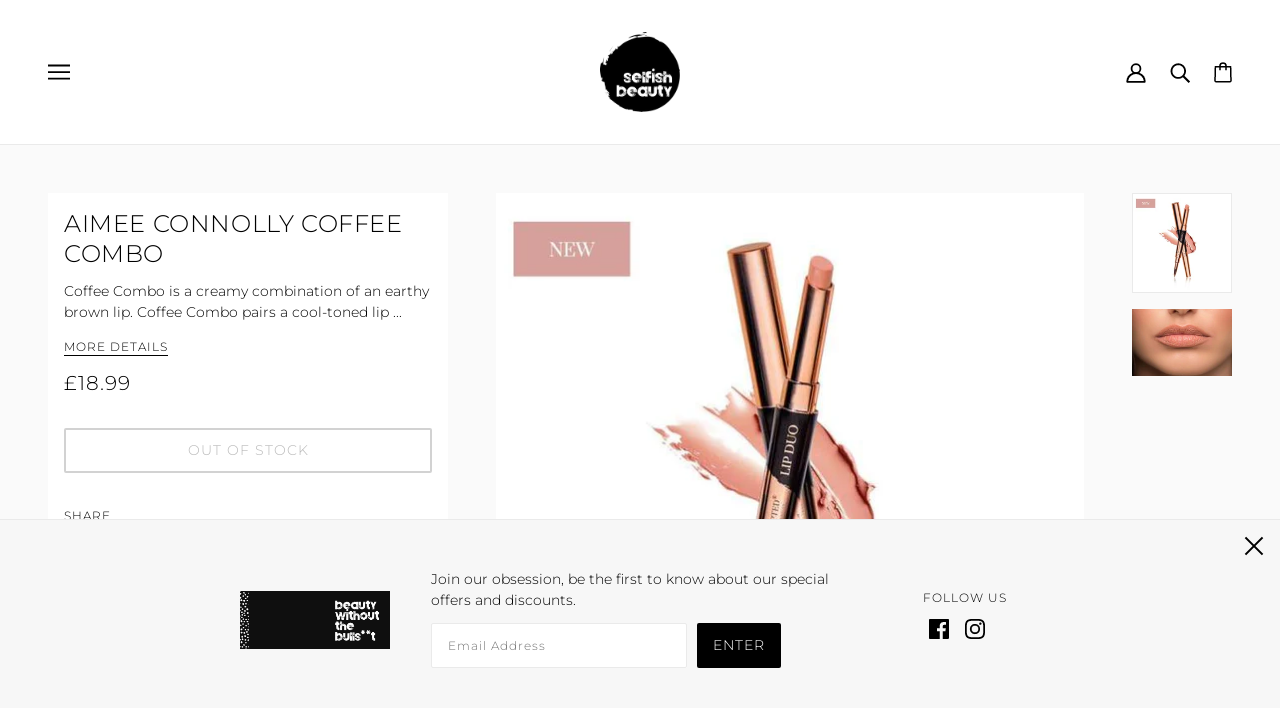

--- FILE ---
content_type: text/javascript
request_url: https://cdn.shopify.com/extensions/019b4b5b-2f52-78fb-84d4-c547f96f38ab/theme-extension-60/assets/app-BBjo25y9.js
body_size: -246
content:
import{R as m}from"./Drawer-Dkaqzkgy.js";import{u as c}from"./useQuery-kIGzZyi_.js";import{Q as h}from"./queryKeys-BFBbMV1n.js";import{A as u}from"./apiUrls-Dl0BLiah.js";/* empty css              */import"./utils-DV2eg2cq.js";import"./QueryClientProvider-2aWv0SWv.js";const S=()=>{var e,l,p;const{data:_}=c({queryKey:[(e=h)==null?void 0:e.TRUST_BADGES],url:(l=u)==null?void 0:l.TRUST_BADGES_API}),{settingsData:r}=(_==null?void 0:_.data)||{};return m.createElement(m.Fragment,null,(r==null?void 0:r.header_show_hide)!==0&&m.createElement("h4",{style:{textAlign:r==null?void 0:r.header_text_alignment,color:r==null?void 0:r.header_font_color,fontSize:r==null?void 0:r.header_font_size,fontFamily:r==null?void 0:r.header_font_family,marginTop:(r==null?void 0:r.custom_margin_show_hide)!==0?r==null?void 0:r.custom_margin_top:"0",marginBottom:"5px"}},r==null?void 0:r.header_text),m.createElement("div",{style:{justifyContent:(r==null?void 0:r.badges_alignment)||"center",marginBottom:(r==null?void 0:r.custom_margin_show_hide)!==0?r==null?void 0:r.custom_margin_bottom:"0"},className:"badgeWrapper"},(p=r==null?void 0:r.trustBadges)==null?void 0:p.map(o=>m.createElement("div",{style:{width:`${(r==null?void 0:r.badges_size)||70}px`},key:o==null?void 0:o.badge_index,dangerouslySetInnerHTML:{__html:o==null?void 0:o.badge_html}}))))};export{S as A};


--- FILE ---
content_type: text/javascript
request_url: https://selfishbeautyonline.com/cdn/shop/t/7/assets/theme.min.js?v=117773049493497222701644606412
body_size: 66249
content:
/*! jQuery v3.5.1 | (c) JS Foundation and other contributors | jquery.org/license */
!function(e,t){"use strict";"object"==typeof module&&"object"==typeof module.exports?module.exports=e.document?t(e,!0):function(e){if(!e.document)throw new Error("jQuery requires a window with a document");return t(e)}:t(e)}("undefined"!=typeof window?window:this,function(e,t){"use strict";function n(e,t,n){var r,i,o=(n=n||de).createElement("script");if(o.text=e,t)for(r in pe)(i=t[r]||t.getAttribute&&t.getAttribute(r))&&o.setAttribute(r,i);n.head.appendChild(o).parentNode.removeChild(o)}function r(e){return null==e?e+"":"object"==typeof e||"function"==typeof e?re[ie.call(e)]||"object":typeof e}function i(e){var t=!!e&&"length"in e&&e.length,n=r(e);return!ue(e)&&!ce(e)&&("array"===n||0===t||"number"==typeof t&&0<t&&t-1 in e)}function o(e,t){return e.nodeName&&e.nodeName.toLowerCase()===t.toLowerCase()}function a(e,t,n){return ue(t)?he.grep(e,function(e,r){return!!t.call(e,r,e)!==n}):t.nodeType?he.grep(e,function(e){return e===t!==n}):"string"!=typeof t?he.grep(e,function(e){return-1<ne.call(t,e)!==n}):he.filter(t,e,n)}function s(e,t){for(;(e=e[t])&&1!==e.nodeType;);return e}function l(e){return e}function u(e){throw e}function c(e,t,n,r){var i;try{e&&ue(i=e.promise)?i.call(e).done(t).fail(n):e&&ue(i=e.then)?i.call(e,t,n):t.apply(void 0,[e].slice(r))}catch(e){n.apply(void 0,[e])}}function d(){de.removeEventListener("DOMContentLoaded",d),e.removeEventListener("load",d),he.ready()}function p(e,t){return t.toUpperCase()}function h(e){return e.replace(Le,"ms-").replace(Pe,p)}function f(){this.expando=he.expando+f.uid++}function m(e,t,n){var r,i;if(void 0===n&&1===e.nodeType)if(r="data-"+t.replace(Ee,"-$&").toLowerCase(),"string"==typeof(n=e.getAttribute(r))){try{n="true"===(i=n)||"false"!==i&&("null"===i?null:i===+i+""?+i:Fe.test(i)?JSON.parse(i):i)}catch(e){}Ae.set(e,t,n)}else n=void 0;return n}function g(e,t,n,r){var i,o,a=20,s=r?function(){return r.cur()}:function(){return he.css(e,t,"")},l=s(),u=n&&n[3]||(he.cssNumber[t]?"":"px"),c=e.nodeType&&(he.cssNumber[t]||"px"!==u&&+l)&&qe.exec(he.css(e,t));if(c&&c[3]!==u){for(l/=2,u=u||c[3],c=+l||1;a--;)he.style(e,t,c+u),(1-o)*(1-(o=s()/l||.5))<=0&&(a=0),c/=o;c*=2,he.style(e,t,c+u),n=n||[]}return n&&(c=+c||+l||0,i=n[1]?c+(n[1]+1)*n[2]:+n[2],r&&(r.unit=u,r.start=c,r.end=i)),i}function y(e,t){for(var n,r,i,o,a,s,l,u=[],c=0,d=e.length;c<d;c++)(r=e[c]).style&&(n=r.style.display,t?("none"===n&&(u[c]=$e.get(r,"display")||null,u[c]||(r.style.display="")),""===r.style.display&&Oe(r)&&(u[c]=(l=a=o=void 0,a=(i=r).ownerDocument,s=i.nodeName,(l=Ve[s])||(o=a.body.appendChild(a.createElement(s)),l=he.css(o,"display"),o.parentNode.removeChild(o),"none"===l&&(l="block"),Ve[s]=l)))):"none"!==n&&(u[c]="none",$e.set(r,"display",n)));for(c=0;c<d;c++)null!=u[c]&&(e[c].style.display=u[c]);return e}function v(e,t){var n;return n=void 0!==e.getElementsByTagName?e.getElementsByTagName(t||"*"):void 0!==e.querySelectorAll?e.querySelectorAll(t||"*"):[],void 0===t||t&&o(e,t)?he.merge([e],n):n}function b(e,t){for(var n=0,r=e.length;n<r;n++)$e.set(e[n],"globalEval",!t||$e.get(t[n],"globalEval"))}function w(e,t,n,i,o){for(var a,s,l,u,c,d,p=t.createDocumentFragment(),h=[],f=0,m=e.length;f<m;f++)if((a=e[f])||0===a)if("object"===r(a))he.merge(h,a.nodeType?[a]:a);else if(Ye.test(a)){for(s=s||p.appendChild(t.createElement("div")),l=(We.exec(a)||["",""])[1].toLowerCase(),u=Ue[l]||Ue._default,s.innerHTML=u[1]+he.htmlPrefilter(a)+u[2],d=u[0];d--;)s=s.lastChild;he.merge(h,s.childNodes),(s=p.firstChild).textContent=""}else h.push(t.createTextNode(a));for(p.textContent="",f=0;a=h[f++];)if(i&&-1<he.inArray(a,i))o&&o.push(a);else if(c=Ie(a),s=v(p.appendChild(a),"script"),c&&b(s),n)for(d=0;a=s[d++];)Xe.test(a.type||"")&&n.push(a);return p}function _(){return!0}function x(){return!1}function k(e,t){return e===function(){try{return de.activeElement}catch(e){}}()==("focus"===t)}function T(e,t,n,r,i,o){var a,s;if("object"==typeof t){for(s in"string"!=typeof n&&(r=r||n,n=void 0),t)T(e,s,n,r,t[s],o);return e}if(null==r&&null==i?(i=n,r=n=void 0):null==i&&("string"==typeof n?(i=r,r=void 0):(i=r,r=n,n=void 0)),!1===i)i=x;else if(!i)return e;return 1===o&&(a=i,(i=function(e){return he().off(e),a.apply(this,arguments)}).guid=a.guid||(a.guid=he.guid++)),e.each(function(){he.event.add(this,t,i,r,n)})}function C(e,t,n){n?($e.set(e,t,!1),he.event.add(e,t,{namespace:!1,handler:function(e){var r,i,o=$e.get(this,t);if(1&e.isTrigger&&this[t]){if(o.length)(he.event.special[t]||{}).delegateType&&e.stopPropagation();else if(o=K.call(arguments),$e.set(this,t,o),r=n(this,t),this[t](),o!==(i=$e.get(this,t))||r?$e.set(this,t,!1):i={},o!==i)return e.stopImmediatePropagation(),e.preventDefault(),i.value}else o.length&&($e.set(this,t,{value:he.event.trigger(he.extend(o[0],he.Event.prototype),o.slice(1),this)}),e.stopImmediatePropagation())}})):void 0===$e.get(e,t)&&he.event.add(e,t,_)}function S(e,t){return o(e,"table")&&o(11!==t.nodeType?t:t.firstChild,"tr")&&he(e).children("tbody")[0]||e}function L(e){return e.type=(null!==e.getAttribute("type"))+"/"+e.type,e}function P(e){return"true/"===(e.type||"").slice(0,5)?e.type=e.type.slice(5):e.removeAttribute("type"),e}function H(e,t){var n,r,i,o,a,s;if(1===t.nodeType){if($e.hasData(e)&&(s=$e.get(e).events))for(i in $e.remove(t,"handle events"),s)for(n=0,r=s[i].length;n<r;n++)he.event.add(t,i,s[i][n]);Ae.hasData(e)&&(o=Ae.access(e),a=he.extend({},o),Ae.set(t,a))}}function $(e,t,r,i){t=ee(t);var o,a,s,l,u,c,d=0,p=e.length,h=p-1,f=t[0],m=ue(f);if(m||1<p&&"string"==typeof f&&!le.checkClone&&Ke.test(f))return e.each(function(n){var o=e.eq(n);m&&(t[0]=f.call(this,n,o.html())),$(o,t,r,i)});if(p&&(a=(o=w(t,e[0].ownerDocument,!1,e,i)).firstChild,1===o.childNodes.length&&(o=a),a||i)){for(l=(s=he.map(v(o,"script"),L)).length;d<p;d++)u=o,d!==h&&(u=he.clone(u,!0,!0),l&&he.merge(s,v(u,"script"))),r.call(e[d],u,d);if(l)for(c=s[s.length-1].ownerDocument,he.map(s,P),d=0;d<l;d++)u=s[d],Xe.test(u.type||"")&&!$e.access(u,"globalEval")&&he.contains(c,u)&&(u.src&&"module"!==(u.type||"").toLowerCase()?he._evalUrl&&!u.noModule&&he._evalUrl(u.src,{nonce:u.nonce||u.getAttribute("nonce")},c):n(u.textContent.replace(et,""),u,c))}return e}function A(e,t,n){for(var r,i=t?he.filter(t,e):e,o=0;null!=(r=i[o]);o++)n||1!==r.nodeType||he.cleanData(v(r)),r.parentNode&&(n&&Ie(r)&&b(v(r,"script")),r.parentNode.removeChild(r));return e}function F(e,t,n){var r,i,o,a,s=e.style;return(n=n||nt(e))&&(""!==(a=n.getPropertyValue(t)||n[t])||Ie(e)||(a=he.style(e,t)),!le.pixelBoxStyles()&&tt.test(a)&&it.test(t)&&(r=s.width,i=s.minWidth,o=s.maxWidth,s.minWidth=s.maxWidth=s.width=a,a=n.width,s.width=r,s.minWidth=i,s.maxWidth=o)),void 0!==a?a+"":a}function E(e,t){return{get:function(){if(!e())return(this.get=t).apply(this,arguments);delete this.get}}}function D(e){return he.cssProps[e]||st[e]||(e in at?e:st[e]=function(e){for(var t=e[0].toUpperCase()+e.slice(1),n=ot.length;n--;)if((e=ot[n]+t)in at)return e}(e)||e)}function q(e,t,n){var r=qe.exec(t);return r?Math.max(0,r[2]-(n||0))+(r[3]||"px"):t}function j(e,t,n,r,i,o){var a="width"===t?1:0,s=0,l=0;if(n===(r?"border":"content"))return 0;for(;a<4;a+=2)"margin"===n&&(l+=he.css(e,n+je[a],!0,i)),r?("content"===n&&(l-=he.css(e,"padding"+je[a],!0,i)),"margin"!==n&&(l-=he.css(e,"border"+je[a]+"Width",!0,i))):(l+=he.css(e,"padding"+je[a],!0,i),"padding"!==n?l+=he.css(e,"border"+je[a]+"Width",!0,i):s+=he.css(e,"border"+je[a]+"Width",!0,i));return!r&&0<=o&&(l+=Math.max(0,Math.ceil(e["offset"+t[0].toUpperCase()+t.slice(1)]-o-l-s-.5))||0),l}function N(e,t,n){var r=nt(e),i=(!le.boxSizingReliable()||n)&&"border-box"===he.css(e,"boxSizing",!1,r),a=i,s=F(e,t,r),l="offset"+t[0].toUpperCase()+t.slice(1);if(tt.test(s)){if(!n)return s;s="auto"}return(!le.boxSizingReliable()&&i||!le.reliableTrDimensions()&&o(e,"tr")||"auto"===s||!parseFloat(s)&&"inline"===he.css(e,"display",!1,r))&&e.getClientRects().length&&(i="border-box"===he.css(e,"boxSizing",!1,r),(a=l in e)&&(s=e[l])),(s=parseFloat(s)||0)+j(e,t,n||(i?"border":"content"),a,r,s)+"px"}function I(e,t,n,r,i){return new I.prototype.init(e,t,n,r,i)}function M(){ht&&(!1===de.hidden&&e.requestAnimationFrame?e.requestAnimationFrame(M):e.setTimeout(M,he.fx.interval),he.fx.tick())}function O(){return e.setTimeout(function(){pt=void 0}),pt=Date.now()}function V(e,t){var n,r=0,i={height:e};for(t=t?1:0;r<4;r+=2-t)i["margin"+(n=je[r])]=i["padding"+n]=e;return t&&(i.opacity=i.width=e),i}function z(e,t,n){for(var r,i=(R.tweeners[t]||[]).concat(R.tweeners["*"]),o=0,a=i.length;o<a;o++)if(r=i[o].call(n,t,e))return r}function R(e,t,n){var r,i,o=0,a=R.prefilters.length,s=he.Deferred().always(function(){delete l.elem}),l=function(){if(i)return!1;for(var t=pt||O(),n=Math.max(0,u.startTime+u.duration-t),r=1-(n/u.duration||0),o=0,a=u.tweens.length;o<a;o++)u.tweens[o].run(r);return s.notifyWith(e,[u,r,n]),r<1&&a?n:(a||s.notifyWith(e,[u,1,0]),s.resolveWith(e,[u]),!1)},u=s.promise({elem:e,props:he.extend({},t),opts:he.extend(!0,{specialEasing:{},easing:he.easing._default},n),originalProperties:t,originalOptions:n,startTime:pt||O(),duration:n.duration,tweens:[],createTween:function(t,n){var r=he.Tween(e,u.opts,t,n,u.opts.specialEasing[t]||u.opts.easing);return u.tweens.push(r),r},stop:function(t){var n=0,r=t?u.tweens.length:0;if(i)return this;for(i=!0;n<r;n++)u.tweens[n].run(1);return t?(s.notifyWith(e,[u,1,0]),s.resolveWith(e,[u,t])):s.rejectWith(e,[u,t]),this}}),c=u.props;for((!function(e,t){var n,r,i,o,a;for(n in e)if(i=t[r=h(n)],o=e[n],Array.isArray(o)&&(i=o[1],o=e[n]=o[0]),n!==r&&(e[r]=o,delete e[n]),(a=he.cssHooks[r])&&"expand"in a)for(n in o=a.expand(o),delete e[r],o)n in e||(e[n]=o[n],t[n]=i);else t[r]=i}(c,u.opts.specialEasing));o<a;o++)if(r=R.prefilters[o].call(u,e,c,u.opts))return ue(r.stop)&&(he._queueHooks(u.elem,u.opts.queue).stop=r.stop.bind(r)),r;return he.map(c,z,u),ue(u.opts.start)&&u.opts.start.call(e,u),u.progress(u.opts.progress).done(u.opts.done,u.opts.complete).fail(u.opts.fail).always(u.opts.always),he.fx.timer(he.extend(l,{elem:e,anim:u,queue:u.opts.queue})),u}function B(e){return(e.match(ke)||[]).join(" ")}function W(e){return e.getAttribute&&e.getAttribute("class")||""}function X(e){return Array.isArray(e)?e:"string"==typeof e&&e.match(ke)||[]}function U(e,t,n,i){var o;if(Array.isArray(t))he.each(t,function(t,r){n||Pt.test(e)?i(e,r):U(e+"["+("object"==typeof r&&null!=r?t:"")+"]",r,n,i)});else if(n||"object"!==r(t))i(e,t);else for(o in t)U(e+"["+o+"]",t[o],n,i)}function Y(e){return function(t,n){"string"!=typeof t&&(n=t,t="*");var r,i=0,o=t.toLowerCase().match(ke)||[];if(ue(n))for(;r=o[i++];)"+"===r[0]?(r=r.slice(1)||"*",(e[r]=e[r]||[]).unshift(n)):(e[r]=e[r]||[]).push(n)}}function G(e,t,n,r){function i(s){var l;return o[s]=!0,he.each(e[s]||[],function(e,s){var u=s(t,n,r);return"string"!=typeof u||a||o[u]?a?!(l=u):void 0:(t.dataTypes.unshift(u),i(u),!1)}),l}var o={},a=e===Mt;return i(t.dataTypes[0])||!o["*"]&&i("*")}function Q(e,t){var n,r,i=he.ajaxSettings.flatOptions||{};for(n in t)void 0!==t[n]&&((i[n]?e:r||(r={}))[n]=t[n]);return r&&he.extend(!0,e,r),e}var J=[],Z=Object.getPrototypeOf,K=J.slice,ee=J.flat?function(e){return J.flat.call(e)}:function(e){return J.concat.apply([],e)},te=J.push,ne=J.indexOf,re={},ie=re.toString,oe=re.hasOwnProperty,ae=oe.toString,se=ae.call(Object),le={},ue=function(e){return"function"==typeof e&&"number"!=typeof e.nodeType},ce=function(e){return null!=e&&e===e.window},de=e.document,pe={type:!0,src:!0,nonce:!0,noModule:!0},he=function(e,t){return new he.fn.init(e,t)};he.fn=he.prototype={jquery:"3.5.1",constructor:he,length:0,toArray:function(){return K.call(this)},get:function(e){return null==e?K.call(this):e<0?this[e+this.length]:this[e]},pushStack:function(e){var t=he.merge(this.constructor(),e);return t.prevObject=this,t},each:function(e){return he.each(this,e)},map:function(e){return this.pushStack(he.map(this,function(t,n){return e.call(t,n,t)}))},slice:function(){return this.pushStack(K.apply(this,arguments))},first:function(){return this.eq(0)},last:function(){return this.eq(-1)},even:function(){return this.pushStack(he.grep(this,function(e,t){return(t+1)%2}))},odd:function(){return this.pushStack(he.grep(this,function(e,t){return t%2}))},eq:function(e){var t=this.length,n=+e+(e<0?t:0);return this.pushStack(0<=n&&n<t?[this[n]]:[])},end:function(){return this.prevObject||this.constructor()},push:te,sort:J.sort,splice:J.splice},he.extend=he.fn.extend=function(){var e,t,n,r,i,o,a=arguments[0]||{},s=1,l=arguments.length,u=!1;for("boolean"==typeof a&&(u=a,a=arguments[s]||{},s++),"object"==typeof a||ue(a)||(a={}),s===l&&(a=this,s--);s<l;s++)if(null!=(e=arguments[s]))for(t in e)r=e[t],"__proto__"!==t&&a!==r&&(u&&r&&(he.isPlainObject(r)||(i=Array.isArray(r)))?(n=a[t],o=i&&!Array.isArray(n)?[]:i||he.isPlainObject(n)?n:{},i=!1,a[t]=he.extend(u,o,r)):void 0!==r&&(a[t]=r));return a},he.extend({expando:"jQuery"+("3.5.1"+Math.random()).replace(/\D/g,""),isReady:!0,error:function(e){throw new Error(e)},noop:function(){},isPlainObject:function(e){var t,n;return!(!e||"[object Object]"!==ie.call(e)||(t=Z(e))&&("function"!=typeof(n=oe.call(t,"constructor")&&t.constructor)||ae.call(n)!==se))},isEmptyObject:function(e){var t;for(t in e)return!1;return!0},globalEval:function(e,t,r){n(e,{nonce:t&&t.nonce},r)},each:function(e,t){var n,r=0;if(i(e))for(n=e.length;r<n&&!1!==t.call(e[r],r,e[r]);r++);else for(r in e)if(!1===t.call(e[r],r,e[r]))break;return e},makeArray:function(e,t){var n=t||[];return null!=e&&(i(Object(e))?he.merge(n,"string"==typeof e?[e]:e):te.call(n,e)),n},inArray:function(e,t,n){return null==t?-1:ne.call(t,e,n)},merge:function(e,t){for(var n=+t.length,r=0,i=e.length;r<n;r++)e[i++]=t[r];return e.length=i,e},grep:function(e,t,n){for(var r=[],i=0,o=e.length,a=!n;i<o;i++)!t(e[i],i)!==a&&r.push(e[i]);return r},map:function(e,t,n){var r,o,a=0,s=[];if(i(e))for(r=e.length;a<r;a++)null!=(o=t(e[a],a,n))&&s.push(o);else for(a in e)null!=(o=t(e[a],a,n))&&s.push(o);return ee(s)},guid:1,support:le}),"function"==typeof Symbol&&(he.fn[Symbol.iterator]=J[Symbol.iterator]),he.each("Boolean Number String Function Array Date RegExp Object Error Symbol".split(" "),function(e,t){re["[object "+t+"]"]=t.toLowerCase()});var fe=function(e){function t(e,t,n,r){var i,o,a,s,l,c,p,h=t&&t.ownerDocument,f=t?t.nodeType:9;if(n=n||[],"string"!=typeof e||!e||1!==f&&9!==f&&11!==f)return n;if(!r&&(P(t),t=t||H,A)){if(11!==f&&(l=me.exec(e)))if(i=l[1]){if(9===f){if(!(a=t.getElementById(i)))return n;if(a.id===i)return n.push(a),n}else if(h&&(a=h.getElementById(i))&&q(t,a)&&a.id===i)return n.push(a),n}else{if(l[2])return G.apply(n,t.getElementsByTagName(e)),n;if((i=l[3])&&v.getElementsByClassName&&t.getElementsByClassName)return G.apply(n,t.getElementsByClassName(i)),n}if(v.qsa&&!R[e+" "]&&(!F||!F.test(e))&&(1!==f||"object"!==t.nodeName.toLowerCase())){if(p=e,h=t,1===f&&(se.test(e)||ae.test(e))){for((h=ge.test(e)&&u(t.parentNode)||t)===t&&v.scope||((s=t.getAttribute("id"))?s=s.replace(be,we):t.setAttribute("id",s=j)),o=(c=x(e)).length;o--;)c[o]=(s?"#"+s:":scope")+" "+d(c[o]);p=c.join(",")}try{return G.apply(n,h.querySelectorAll(p)),n}catch(t){R(e,!0)}finally{s===j&&t.removeAttribute("id")}}}return T(e.replace(ie,"$1"),t,n,r)}function n(){var e=[];return function t(n,r){return e.push(n+" ")>b.cacheLength&&delete t[e.shift()],t[n+" "]=r}}function r(e){return e[j]=!0,e}function i(e){var t=H.createElement("fieldset");try{return!!e(t)}catch(e){return!1}finally{t.parentNode&&t.parentNode.removeChild(t),t=null}}function o(e,t){for(var n=e.split("|"),r=n.length;r--;)b.attrHandle[n[r]]=t}function a(e,t){var n=t&&e,r=n&&1===e.nodeType&&1===t.nodeType&&e.sourceIndex-t.sourceIndex;if(r)return r;if(n)for(;n=n.nextSibling;)if(n===t)return-1;return e?1:-1}function s(e){return function(t){return"form"in t?t.parentNode&&!1===t.disabled?"label"in t?"label"in t.parentNode?t.parentNode.disabled===e:t.disabled===e:t.isDisabled===e||t.isDisabled!==!e&&xe(t)===e:t.disabled===e:"label"in t&&t.disabled===e}}function l(e){return r(function(t){return t=+t,r(function(n,r){for(var i,o=e([],n.length,t),a=o.length;a--;)n[i=o[a]]&&(n[i]=!(r[i]=n[i]))})})}function u(e){return e&&void 0!==e.getElementsByTagName&&e}function c(){}function d(e){for(var t=0,n=e.length,r="";t<n;t++)r+=e[t].value;return r}function p(e,t,n){var r=t.dir,i=t.next,o=i||r,a=n&&"parentNode"===o,s=M++;return t.first?function(t,n,i){for(;t=t[r];)if(1===t.nodeType||a)return e(t,n,i);return!1}:function(t,n,l){var u,c,d,p=[I,s];if(l){for(;t=t[r];)if((1===t.nodeType||a)&&e(t,n,l))return!0}else for(;t=t[r];)if(1===t.nodeType||a)if(c=(d=t[j]||(t[j]={}))[t.uniqueID]||(d[t.uniqueID]={}),i&&i===t.nodeName.toLowerCase())t=t[r]||t;else{if((u=c[o])&&u[0]===I&&u[1]===s)return p[2]=u[2];if((c[o]=p)[2]=e(t,n,l))return!0}return!1}}function h(e){return 1<e.length?function(t,n,r){for(var i=e.length;i--;)if(!e[i](t,n,r))return!1;return!0}:e[0]}function f(e,t,n,r,i){for(var o,a=[],s=0,l=e.length,u=null!=t;s<l;s++)(o=e[s])&&(n&&!n(o,r,i)||(a.push(o),u&&t.push(s)));return a}function m(e,n,i,o,a,s){return o&&!o[j]&&(o=m(o)),a&&!a[j]&&(a=m(a,s)),r(function(r,s,l,u){var c,d,p,h=[],m=[],g=s.length,y=r||function(e,n,r){for(var i=0,o=n.length;i<o;i++)t(e,n[i],r);return r}(n||"*",l.nodeType?[l]:l,[]),v=!e||!r&&n?y:f(y,h,e,l,u),b=i?a||(r?e:g||o)?[]:s:v;if(i&&i(v,b,l,u),o)for(c=f(b,m),o(c,[],l,u),d=c.length;d--;)(p=c[d])&&(b[m[d]]=!(v[m[d]]=p));if(r){if(a||e){if(a){for(c=[],d=b.length;d--;)(p=b[d])&&c.push(v[d]=p);a(null,b=[],c,u)}for(d=b.length;d--;)(p=b[d])&&-1<(c=a?J(r,p):h[d])&&(r[c]=!(s[c]=p))}}else b=f(b===s?b.splice(g,b.length):b),a?a(null,s,b,u):G.apply(s,b)})}function g(e){for(var t,n,r,i=e.length,o=b.relative[e[0].type],a=o||b.relative[" "],s=o?1:0,l=p(function(e){return e===t},a,!0),u=p(function(e){return-1<J(t,e)},a,!0),c=[function(e,n,r){var i=!o&&(r||n!==C)||((t=n).nodeType?l(e,n,r):u(e,n,r));return t=null,i}];s<i;s++)if(n=b.relative[e[s].type])c=[p(h(c),n)];else{if((n=b.filter[e[s].type].apply(null,e[s].matches))[j]){for(r=++s;r<i&&!b.relative[e[r].type];r++);return m(1<s&&h(c),1<s&&d(e.slice(0,s-1).concat({value:" "===e[s-2].type?"*":""})).replace(ie,"$1"),n,s<r&&g(e.slice(s,r)),r<i&&g(e=e.slice(r)),r<i&&d(e))}c.push(n)}return h(c)}var y,v,b,w,_,x,k,T,C,S,L,P,H,$,A,F,E,D,q,j="sizzle"+1*new Date,N=e.document,I=0,M=0,O=n(),V=n(),z=n(),R=n(),B=function(e,t){return e===t&&(L=!0),0},W={}.hasOwnProperty,X=[],U=X.pop,Y=X.push,G=X.push,Q=X.slice,J=function(e,t){for(var n=0,r=e.length;n<r;n++)if(e[n]===t)return n;return-1},Z="checked|selected|async|autofocus|autoplay|controls|defer|disabled|hidden|ismap|loop|multiple|open|readonly|required|scoped",K="[\\x20\\t\\r\\n\\f]",ee="(?:\\\\[\\da-fA-F]{1,6}"+K+"?|\\\\[^\\r\\n\\f]|[\\w-]|[^\0-\\x7f])+",te="\\["+K+"*("+ee+")(?:"+K+"*([*^$|!~]?=)"+K+"*(?:'((?:\\\\.|[^\\\\'])*)'|\"((?:\\\\.|[^\\\\\"])*)\"|("+ee+"))|)"+K+"*\\]",ne=":("+ee+")(?:\\((('((?:\\\\.|[^\\\\'])*)'|\"((?:\\\\.|[^\\\\\"])*)\")|((?:\\\\.|[^\\\\()[\\]]|"+te+")*)|.*)\\)|)",re=new RegExp(K+"+","g"),ie=new RegExp("^"+K+"+|((?:^|[^\\\\])(?:\\\\.)*)"+K+"+$","g"),oe=new RegExp("^"+K+"*,"+K+"*"),ae=new RegExp("^"+K+"*([>+~]|"+K+")"+K+"*"),se=new RegExp(K+"|>"),le=new RegExp(ne),ue=new RegExp("^"+ee+"$"),ce={ID:new RegExp("^#("+ee+")"),CLASS:new RegExp("^\\.("+ee+")"),TAG:new RegExp("^("+ee+"|[*])"),ATTR:new RegExp("^"+te),PSEUDO:new RegExp("^"+ne),CHILD:new RegExp("^:(only|first|last|nth|nth-last)-(child|of-type)(?:\\("+K+"*(even|odd|(([+-]|)(\\d*)n|)"+K+"*(?:([+-]|)"+K+"*(\\d+)|))"+K+"*\\)|)","i"),bool:new RegExp("^(?:"+Z+")$","i"),needsContext:new RegExp("^"+K+"*[>+~]|:(even|odd|eq|gt|lt|nth|first|last)(?:\\("+K+"*((?:-\\d)?\\d*)"+K+"*\\)|)(?=[^-]|$)","i")},de=/HTML$/i,pe=/^(?:input|select|textarea|button)$/i,he=/^h\d$/i,fe=/^[^{]+\{\s*\[native \w/,me=/^(?:#([\w-]+)|(\w+)|\.([\w-]+))$/,ge=/[+~]/,ye=new RegExp("\\\\[\\da-fA-F]{1,6}"+K+"?|\\\\([^\\r\\n\\f])","g"),ve=function(e,t){var n="0x"+e.slice(1)-65536;return t||(n<0?String.fromCharCode(n+65536):String.fromCharCode(n>>10|55296,1023&n|56320))},be=/([\0-\x1f\x7f]|^-?\d)|^-$|[^\0-\x1f\x7f-\uFFFF\w-]/g,we=function(e,t){return t?"\0"===e?"�":e.slice(0,-1)+"\\"+e.charCodeAt(e.length-1).toString(16)+" ":"\\"+e},_e=function(){P()},xe=p(function(e){return!0===e.disabled&&"fieldset"===e.nodeName.toLowerCase()},{dir:"parentNode",next:"legend"});try{G.apply(X=Q.call(N.childNodes),N.childNodes),X[N.childNodes.length].nodeType}catch(y){G={apply:X.length?function(e,t){Y.apply(e,Q.call(t))}:function(e,t){for(var n=e.length,r=0;e[n++]=t[r++];);e.length=n-1}}}for(y in v=t.support={},_=t.isXML=function(e){var t=e.namespaceURI,n=(e.ownerDocument||e).documentElement;return!de.test(t||n&&n.nodeName||"HTML")},P=t.setDocument=function(e){var t,n,r=e?e.ownerDocument||e:N;return r!=H&&9===r.nodeType&&r.documentElement&&($=(H=r).documentElement,A=!_(H),N!=H&&(n=H.defaultView)&&n.top!==n&&(n.addEventListener?n.addEventListener("unload",_e,!1):n.attachEvent&&n.attachEvent("onunload",_e)),v.scope=i(function(e){return $.appendChild(e).appendChild(H.createElement("div")),void 0!==e.querySelectorAll&&!e.querySelectorAll(":scope fieldset div").length}),v.attributes=i(function(e){return e.className="i",!e.getAttribute("className")}),v.getElementsByTagName=i(function(e){return e.appendChild(H.createComment("")),!e.getElementsByTagName("*").length}),v.getElementsByClassName=fe.test(H.getElementsByClassName),v.getById=i(function(e){return $.appendChild(e).id=j,!H.getElementsByName||!H.getElementsByName(j).length}),v.getById?(b.filter.ID=function(e){var t=e.replace(ye,ve);return function(e){return e.getAttribute("id")===t}},b.find.ID=function(e,t){if(void 0!==t.getElementById&&A){var n=t.getElementById(e);return n?[n]:[]}}):(b.filter.ID=function(e){var t=e.replace(ye,ve);return function(e){var n=void 0!==e.getAttributeNode&&e.getAttributeNode("id");return n&&n.value===t}},b.find.ID=function(e,t){if(void 0!==t.getElementById&&A){var n,r,i,o=t.getElementById(e);if(o){if((n=o.getAttributeNode("id"))&&n.value===e)return[o];for(i=t.getElementsByName(e),r=0;o=i[r++];)if((n=o.getAttributeNode("id"))&&n.value===e)return[o]}return[]}}),b.find.TAG=v.getElementsByTagName?function(e,t){return void 0!==t.getElementsByTagName?t.getElementsByTagName(e):v.qsa?t.querySelectorAll(e):void 0}:function(e,t){var n,r=[],i=0,o=t.getElementsByTagName(e);if("*"===e){for(;n=o[i++];)1===n.nodeType&&r.push(n);return r}return o},b.find.CLASS=v.getElementsByClassName&&function(e,t){if(void 0!==t.getElementsByClassName&&A)return t.getElementsByClassName(e)},E=[],F=[],(v.qsa=fe.test(H.querySelectorAll))&&(i(function(e){var t;$.appendChild(e).innerHTML="<a id='"+j+"'></a><select id='"+j+"-\r\\' msallowcapture=''><option selected=''></option></select>",e.querySelectorAll("[msallowcapture^='']").length&&F.push("[*^$]="+K+"*(?:''|\"\")"),e.querySelectorAll("[selected]").length||F.push("\\["+K+"*(?:value|"+Z+")"),e.querySelectorAll("[id~="+j+"-]").length||F.push("~="),(t=H.createElement("input")).setAttribute("name",""),e.appendChild(t),e.querySelectorAll("[name='']").length||F.push("\\["+K+"*name"+K+"*="+K+"*(?:''|\"\")"),e.querySelectorAll(":checked").length||F.push(":checked"),e.querySelectorAll("a#"+j+"+*").length||F.push(".#.+[+~]"),e.querySelectorAll("\\\f"),F.push("[\\r\\n\\f]")}),i(function(e){e.innerHTML="<a href='' disabled='disabled'></a><select disabled='disabled'><option/></select>";var t=H.createElement("input");t.setAttribute("type","hidden"),e.appendChild(t).setAttribute("name","D"),e.querySelectorAll("[name=d]").length&&F.push("name"+K+"*[*^$|!~]?="),2!==e.querySelectorAll(":enabled").length&&F.push(":enabled",":disabled"),$.appendChild(e).disabled=!0,2!==e.querySelectorAll(":disabled").length&&F.push(":enabled",":disabled"),e.querySelectorAll("*,:x"),F.push(",.*:")})),(v.matchesSelector=fe.test(D=$.matches||$.webkitMatchesSelector||$.mozMatchesSelector||$.oMatchesSelector||$.msMatchesSelector))&&i(function(e){v.disconnectedMatch=D.call(e,"*"),D.call(e,"[s!='']:x"),E.push("!=",ne)}),F=F.length&&new RegExp(F.join("|")),E=E.length&&new RegExp(E.join("|")),t=fe.test($.compareDocumentPosition),q=t||fe.test($.contains)?function(e,t){var n=9===e.nodeType?e.documentElement:e,r=t&&t.parentNode;return e===r||!(!r||1!==r.nodeType||!(n.contains?n.contains(r):e.compareDocumentPosition&&16&e.compareDocumentPosition(r)))}:function(e,t){if(t)for(;t=t.parentNode;)if(t===e)return!0;return!1},B=t?function(e,t){if(e===t)return L=!0,0;var n=!e.compareDocumentPosition-!t.compareDocumentPosition;return n||(1&(n=(e.ownerDocument||e)==(t.ownerDocument||t)?e.compareDocumentPosition(t):1)||!v.sortDetached&&t.compareDocumentPosition(e)===n?e==H||e.ownerDocument==N&&q(N,e)?-1:t==H||t.ownerDocument==N&&q(N,t)?1:S?J(S,e)-J(S,t):0:4&n?-1:1)}:function(e,t){if(e===t)return L=!0,0;var n,r=0,i=e.parentNode,o=t.parentNode,s=[e],l=[t];if(!i||!o)return e==H?-1:t==H?1:i?-1:o?1:S?J(S,e)-J(S,t):0;if(i===o)return a(e,t);for(n=e;n=n.parentNode;)s.unshift(n);for(n=t;n=n.parentNode;)l.unshift(n);for(;s[r]===l[r];)r++;return r?a(s[r],l[r]):s[r]==N?-1:l[r]==N?1:0}),H},t.matches=function(e,n){return t(e,null,null,n)},t.matchesSelector=function(e,n){if(P(e),v.matchesSelector&&A&&!R[n+" "]&&(!E||!E.test(n))&&(!F||!F.test(n)))try{var r=D.call(e,n);if(r||v.disconnectedMatch||e.document&&11!==e.document.nodeType)return r}catch(e){R(n,!0)}return 0<t(n,H,null,[e]).length},t.contains=function(e,t){return(e.ownerDocument||e)!=H&&P(e),q(e,t)},t.attr=function(e,t){(e.ownerDocument||e)!=H&&P(e);var n=b.attrHandle[t.toLowerCase()],r=n&&W.call(b.attrHandle,t.toLowerCase())?n(e,t,!A):void 0;return void 0!==r?r:v.attributes||!A?e.getAttribute(t):(r=e.getAttributeNode(t))&&r.specified?r.value:null},t.escape=function(e){return(e+"").replace(be,we)},t.error=function(e){throw new Error("Syntax error, unrecognized expression: "+e)},t.uniqueSort=function(e){var t,n=[],r=0,i=0;if(L=!v.detectDuplicates,S=!v.sortStable&&e.slice(0),e.sort(B),L){for(;t=e[i++];)t===e[i]&&(r=n.push(i));for(;r--;)e.splice(n[r],1)}return S=null,e},w=t.getText=function(e){var t,n="",r=0,i=e.nodeType;if(i){if(1===i||9===i||11===i){if("string"==typeof e.textContent)return e.textContent;for(e=e.firstChild;e;e=e.nextSibling)n+=w(e)}else if(3===i||4===i)return e.nodeValue}else for(;t=e[r++];)n+=w(t);return n},(b=t.selectors={cacheLength:50,createPseudo:r,match:ce,attrHandle:{},find:{},relative:{">":{dir:"parentNode",first:!0}," ":{dir:"parentNode"},"+":{dir:"previousSibling",first:!0},"~":{dir:"previousSibling"}},preFilter:{ATTR:function(e){return e[1]=e[1].replace(ye,ve),e[3]=(e[3]||e[4]||e[5]||"").replace(ye,ve),"~="===e[2]&&(e[3]=" "+e[3]+" "),e.slice(0,4)},CHILD:function(e){return e[1]=e[1].toLowerCase(),"nth"===e[1].slice(0,3)?(e[3]||t.error(e[0]),e[4]=+(e[4]?e[5]+(e[6]||1):2*("even"===e[3]||"odd"===e[3])),e[5]=+(e[7]+e[8]||"odd"===e[3])):e[3]&&t.error(e[0]),e},PSEUDO:function(e){var t,n=!e[6]&&e[2];return ce.CHILD.test(e[0])?null:(e[3]?e[2]=e[4]||e[5]||"":n&&le.test(n)&&(t=x(n,!0))&&(t=n.indexOf(")",n.length-t)-n.length)&&(e[0]=e[0].slice(0,t),e[2]=n.slice(0,t)),e.slice(0,3))}},filter:{TAG:function(e){var t=e.replace(ye,ve).toLowerCase();return"*"===e?function(){return!0}:function(e){return e.nodeName&&e.nodeName.toLowerCase()===t}},CLASS:function(e){var t=O[e+" "];return t||(t=new RegExp("(^|"+K+")"+e+"("+K+"|$)"))&&O(e,function(e){return t.test("string"==typeof e.className&&e.className||void 0!==e.getAttribute&&e.getAttribute("class")||"")})},ATTR:function(e,n,r){return function(i){var o=t.attr(i,e);return null==o?"!="===n:!n||(o+="","="===n?o===r:"!="===n?o!==r:"^="===n?r&&0===o.indexOf(r):"*="===n?r&&-1<o.indexOf(r):"$="===n?r&&o.slice(-r.length)===r:"~="===n?-1<(" "+o.replace(re," ")+" ").indexOf(r):"|="===n&&(o===r||o.slice(0,r.length+1)===r+"-"))}},CHILD:function(e,t,n,r,i){var o="nth"!==e.slice(0,3),a="last"!==e.slice(-4),s="of-type"===t;return 1===r&&0===i?function(e){return!!e.parentNode}:function(t,n,l){var u,c,d,p,h,f,m=o!==a?"nextSibling":"previousSibling",g=t.parentNode,y=s&&t.nodeName.toLowerCase(),v=!l&&!s,b=!1;if(g){if(o){for(;m;){for(p=t;p=p[m];)if(s?p.nodeName.toLowerCase()===y:1===p.nodeType)return!1;f=m="only"===e&&!f&&"nextSibling"}return!0}if(f=[a?g.firstChild:g.lastChild],a&&v){for(b=(h=(u=(c=(d=(p=g)[j]||(p[j]={}))[p.uniqueID]||(d[p.uniqueID]={}))[e]||[])[0]===I&&u[1])&&u[2],p=h&&g.childNodes[h];p=++h&&p&&p[m]||(b=h=0)||f.pop();)if(1===p.nodeType&&++b&&p===t){c[e]=[I,h,b];break}}else if(v&&(b=h=(u=(c=(d=(p=t)[j]||(p[j]={}))[p.uniqueID]||(d[p.uniqueID]={}))[e]||[])[0]===I&&u[1]),!1===b)for(;(p=++h&&p&&p[m]||(b=h=0)||f.pop())&&((s?p.nodeName.toLowerCase()!==y:1!==p.nodeType)||!++b||(v&&((c=(d=p[j]||(p[j]={}))[p.uniqueID]||(d[p.uniqueID]={}))[e]=[I,b]),p!==t)););return(b-=i)===r||b%r==0&&0<=b/r}}},PSEUDO:function(e,n){var i,o=b.pseudos[e]||b.setFilters[e.toLowerCase()]||t.error("unsupported pseudo: "+e);return o[j]?o(n):1<o.length?(i=[e,e,"",n],b.setFilters.hasOwnProperty(e.toLowerCase())?r(function(e,t){for(var r,i=o(e,n),a=i.length;a--;)e[r=J(e,i[a])]=!(t[r]=i[a])}):function(e){return o(e,0,i)}):o}},pseudos:{not:r(function(e){var t=[],n=[],i=k(e.replace(ie,"$1"));return i[j]?r(function(e,t,n,r){for(var o,a=i(e,null,r,[]),s=e.length;s--;)(o=a[s])&&(e[s]=!(t[s]=o))}):function(e,r,o){return t[0]=e,i(t,null,o,n),t[0]=null,!n.pop()}}),has:r(function(e){return function(n){return 0<t(e,n).length}}),contains:r(function(e){return e=e.replace(ye,ve),function(t){return-1<(t.textContent||w(t)).indexOf(e)}}),lang:r(function(e){return ue.test(e||"")||t.error("unsupported lang: "+e),e=e.replace(ye,ve).toLowerCase(),function(t){var n;do{if(n=A?t.lang:t.getAttribute("xml:lang")||t.getAttribute("lang"))return(n=n.toLowerCase())===e||0===n.indexOf(e+"-")}while((t=t.parentNode)&&1===t.nodeType);return!1}}),target:function(t){var n=e.location&&e.location.hash;return n&&n.slice(1)===t.id},root:function(e){return e===$},focus:function(e){return e===H.activeElement&&(!H.hasFocus||H.hasFocus())&&!!(e.type||e.href||~e.tabIndex)},enabled:s(!1),disabled:s(!0),checked:function(e){var t=e.nodeName.toLowerCase();return"input"===t&&!!e.checked||"option"===t&&!!e.selected},selected:function(e){return e.parentNode&&e.parentNode.selectedIndex,!0===e.selected},empty:function(e){for(e=e.firstChild;e;e=e.nextSibling)if(e.nodeType<6)return!1;return!0},parent:function(e){return!b.pseudos.empty(e)},header:function(e){return he.test(e.nodeName)},input:function(e){return pe.test(e.nodeName)},button:function(e){var t=e.nodeName.toLowerCase();return"input"===t&&"button"===e.type||"button"===t},text:function(e){var t;return"input"===e.nodeName.toLowerCase()&&"text"===e.type&&(null==(t=e.getAttribute("type"))||"text"===t.toLowerCase())},first:l(function(){return[0]}),last:l(function(e,t){return[t-1]}),eq:l(function(e,t,n){return[n<0?n+t:n]}),even:l(function(e,t){for(var n=0;n<t;n+=2)e.push(n);return e}),odd:l(function(e,t){for(var n=1;n<t;n+=2)e.push(n);return e}),lt:l(function(e,t,n){for(var r=n<0?n+t:t<n?t:n;0<=--r;)e.push(r);return e}),gt:l(function(e,t,n){for(var r=n<0?n+t:n;++r<t;)e.push(r);return e})}}).pseudos.nth=b.pseudos.eq,{radio:!0,checkbox:!0,file:!0,password:!0,image:!0})b.pseudos[y]=function(e){return function(t){return"input"===t.nodeName.toLowerCase()&&t.type===e}}(y);for(y in{submit:!0,reset:!0})b.pseudos[y]=function(e){return function(t){var n=t.nodeName.toLowerCase();return("input"===n||"button"===n)&&t.type===e}}(y);return c.prototype=b.filters=b.pseudos,b.setFilters=new c,x=t.tokenize=function(e,n){var r,i,o,a,s,l,u,c=V[e+" "];if(c)return n?0:c.slice(0);for(s=e,l=[],u=b.preFilter;s;){for(a in r&&!(i=oe.exec(s))||(i&&(s=s.slice(i[0].length)||s),l.push(o=[])),r=!1,(i=ae.exec(s))&&(r=i.shift(),o.push({value:r,type:i[0].replace(ie," ")}),s=s.slice(r.length)),b.filter)!(i=ce[a].exec(s))||u[a]&&!(i=u[a](i))||(r=i.shift(),o.push({value:r,type:a,matches:i}),s=s.slice(r.length));if(!r)break}return n?s.length:s?t.error(e):V(e,l).slice(0)},k=t.compile=function(e,n){var i,o,a,s,l,u,c=[],d=[],p=z[e+" "];if(!p){for(n||(n=x(e)),i=n.length;i--;)(p=g(n[i]))[j]?c.push(p):d.push(p);(p=z(e,(o=d,s=0<(a=c).length,l=0<o.length,u=function(e,n,r,i,u){
var c,d,p,h=0,m="0",g=e&&[],y=[],v=C,w=e||l&&b.find.TAG("*",u),_=I+=null==v?1:Math.random()||.1,x=w.length;for(u&&(C=n==H||n||u);m!==x&&null!=(c=w[m]);m++){if(l&&c){for(d=0,n||c.ownerDocument==H||(P(c),r=!A);p=o[d++];)if(p(c,n||H,r)){i.push(c);break}u&&(I=_)}s&&((c=!p&&c)&&h--,e&&g.push(c))}if(h+=m,s&&m!==h){for(d=0;p=a[d++];)p(g,y,n,r);if(e){if(0<h)for(;m--;)g[m]||y[m]||(y[m]=U.call(i));y=f(y)}G.apply(i,y),u&&!e&&0<y.length&&1<h+a.length&&t.uniqueSort(i)}return u&&(I=_,C=v),g},s?r(u):u))).selector=e}return p},T=t.select=function(e,t,n,r){var i,o,a,s,l,c="function"==typeof e&&e,p=!r&&x(e=c.selector||e);if(n=n||[],1===p.length){if(2<(o=p[0]=p[0].slice(0)).length&&"ID"===(a=o[0]).type&&9===t.nodeType&&A&&b.relative[o[1].type]){if(!(t=(b.find.ID(a.matches[0].replace(ye,ve),t)||[])[0]))return n;c&&(t=t.parentNode),e=e.slice(o.shift().value.length)}for(i=ce.needsContext.test(e)?0:o.length;i--&&(a=o[i],!b.relative[s=a.type]);)if((l=b.find[s])&&(r=l(a.matches[0].replace(ye,ve),ge.test(o[0].type)&&u(t.parentNode)||t))){if(o.splice(i,1),!(e=r.length&&d(o)))return G.apply(n,r),n;break}}return(c||k(e,p))(r,t,!A,n,!t||ge.test(e)&&u(t.parentNode)||t),n},v.sortStable=j.split("").sort(B).join("")===j,v.detectDuplicates=!!L,P(),v.sortDetached=i(function(e){return 1&e.compareDocumentPosition(H.createElement("fieldset"))}),i(function(e){return e.innerHTML="<a href='#'></a>","#"===e.firstChild.getAttribute("href")})||o("type|href|height|width",function(e,t,n){if(!n)return e.getAttribute(t,"type"===t.toLowerCase()?1:2)}),v.attributes&&i(function(e){return e.innerHTML="<input/>",e.firstChild.setAttribute("value",""),""===e.firstChild.getAttribute("value")})||o("value",function(e,t,n){if(!n&&"input"===e.nodeName.toLowerCase())return e.defaultValue}),i(function(e){return null==e.getAttribute("disabled")})||o(Z,function(e,t,n){var r;if(!n)return!0===e[t]?t.toLowerCase():(r=e.getAttributeNode(t))&&r.specified?r.value:null}),t}(e);he.find=fe,he.expr=fe.selectors,he.expr[":"]=he.expr.pseudos,he.uniqueSort=he.unique=fe.uniqueSort,he.text=fe.getText,he.isXMLDoc=fe.isXML,he.contains=fe.contains,he.escapeSelector=fe.escape;var me=function(e,t,n){for(var r=[],i=void 0!==n;(e=e[t])&&9!==e.nodeType;)if(1===e.nodeType){if(i&&he(e).is(n))break;r.push(e)}return r},ge=function(e,t){for(var n=[];e;e=e.nextSibling)1===e.nodeType&&e!==t&&n.push(e);return n},ye=he.expr.match.needsContext,ve=/^<([a-z][^\/\0>:\x20\t\r\n\f]*)[\x20\t\r\n\f]*\/?>(?:<\/\1>|)$/i;he.filter=function(e,t,n){var r=t[0];return n&&(e=":not("+e+")"),1===t.length&&1===r.nodeType?he.find.matchesSelector(r,e)?[r]:[]:he.find.matches(e,he.grep(t,function(e){return 1===e.nodeType}))},he.fn.extend({find:function(e){var t,n,r=this.length,i=this;if("string"!=typeof e)return this.pushStack(he(e).filter(function(){for(t=0;t<r;t++)if(he.contains(i[t],this))return!0}));for(n=this.pushStack([]),t=0;t<r;t++)he.find(e,i[t],n);return 1<r?he.uniqueSort(n):n},filter:function(e){return this.pushStack(a(this,e||[],!1))},not:function(e){return this.pushStack(a(this,e||[],!0))},is:function(e){return!!a(this,"string"==typeof e&&ye.test(e)?he(e):e||[],!1).length}});var be,we=/^(?:\s*(<[\w\W]+>)[^>]*|#([\w-]+))$/;(he.fn.init=function(e,t,n){var r,i;if(!e)return this;if(n=n||be,"string"==typeof e){if(!(r="<"===e[0]&&">"===e[e.length-1]&&3<=e.length?[null,e,null]:we.exec(e))||!r[1]&&t)return!t||t.jquery?(t||n).find(e):this.constructor(t).find(e);if(r[1]){if(t=t instanceof he?t[0]:t,he.merge(this,he.parseHTML(r[1],t&&t.nodeType?t.ownerDocument||t:de,!0)),ve.test(r[1])&&he.isPlainObject(t))for(r in t)ue(this[r])?this[r](t[r]):this.attr(r,t[r]);return this}return(i=de.getElementById(r[2]))&&(this[0]=i,this.length=1),this}return e.nodeType?(this[0]=e,this.length=1,this):ue(e)?void 0!==n.ready?n.ready(e):e(he):he.makeArray(e,this)}).prototype=he.fn,be=he(de);var _e=/^(?:parents|prev(?:Until|All))/,xe={children:!0,contents:!0,next:!0,prev:!0};he.fn.extend({has:function(e){var t=he(e,this),n=t.length;return this.filter(function(){for(var e=0;e<n;e++)if(he.contains(this,t[e]))return!0})},closest:function(e,t){var n,r=0,i=this.length,o=[],a="string"!=typeof e&&he(e);if(!ye.test(e))for(;r<i;r++)for(n=this[r];n&&n!==t;n=n.parentNode)if(n.nodeType<11&&(a?-1<a.index(n):1===n.nodeType&&he.find.matchesSelector(n,e))){o.push(n);break}return this.pushStack(1<o.length?he.uniqueSort(o):o)},index:function(e){return e?"string"==typeof e?ne.call(he(e),this[0]):ne.call(this,e.jquery?e[0]:e):this[0]&&this[0].parentNode?this.first().prevAll().length:-1},add:function(e,t){return this.pushStack(he.uniqueSort(he.merge(this.get(),he(e,t))))},addBack:function(e){return this.add(null==e?this.prevObject:this.prevObject.filter(e))}}),he.each({parent:function(e){var t=e.parentNode;return t&&11!==t.nodeType?t:null},parents:function(e){return me(e,"parentNode")},parentsUntil:function(e,t,n){return me(e,"parentNode",n)},next:function(e){return s(e,"nextSibling")},prev:function(e){return s(e,"previousSibling")},nextAll:function(e){return me(e,"nextSibling")},prevAll:function(e){return me(e,"previousSibling")},nextUntil:function(e,t,n){return me(e,"nextSibling",n)},prevUntil:function(e,t,n){return me(e,"previousSibling",n)},siblings:function(e){return ge((e.parentNode||{}).firstChild,e)},children:function(e){return ge(e.firstChild)},contents:function(e){return null!=e.contentDocument&&Z(e.contentDocument)?e.contentDocument:(o(e,"template")&&(e=e.content||e),he.merge([],e.childNodes))}},function(e,t){he.fn[e]=function(n,r){var i=he.map(this,t,n);return"Until"!==e.slice(-5)&&(r=n),r&&"string"==typeof r&&(i=he.filter(r,i)),1<this.length&&(xe[e]||he.uniqueSort(i),_e.test(e)&&i.reverse()),this.pushStack(i)}});var ke=/[^\x20\t\r\n\f]+/g;he.Callbacks=function(e){var t,n;e="string"==typeof e?(t=e,n={},he.each(t.match(ke)||[],function(e,t){n[t]=!0}),n):he.extend({},e);var i,o,a,s,l=[],u=[],c=-1,d=function(){for(s=s||e.once,a=i=!0;u.length;c=-1)for(o=u.shift();++c<l.length;)!1===l[c].apply(o[0],o[1])&&e.stopOnFalse&&(c=l.length,o=!1);e.memory||(o=!1),i=!1,s&&(l=o?[]:"")},p={add:function(){return l&&(o&&!i&&(c=l.length-1,u.push(o)),function t(n){he.each(n,function(n,i){ue(i)?e.unique&&p.has(i)||l.push(i):i&&i.length&&"string"!==r(i)&&t(i)})}(arguments),o&&!i&&d()),this},remove:function(){return he.each(arguments,function(e,t){for(var n;-1<(n=he.inArray(t,l,n));)l.splice(n,1),n<=c&&c--}),this},has:function(e){return e?-1<he.inArray(e,l):0<l.length},empty:function(){return l&&(l=[]),this},disable:function(){return s=u=[],l=o="",this},disabled:function(){return!l},lock:function(){return s=u=[],o||i||(l=o=""),this},locked:function(){return!!s},fireWith:function(e,t){return s||(t=[e,(t=t||[]).slice?t.slice():t],u.push(t),i||d()),this},fire:function(){return p.fireWith(this,arguments),this},fired:function(){return!!a}};return p},he.extend({Deferred:function(t){var n=[["notify","progress",he.Callbacks("memory"),he.Callbacks("memory"),2],["resolve","done",he.Callbacks("once memory"),he.Callbacks("once memory"),0,"resolved"],["reject","fail",he.Callbacks("once memory"),he.Callbacks("once memory"),1,"rejected"]],r="pending",i={state:function(){return r},always:function(){return o.done(arguments).fail(arguments),this},catch:function(e){return i.then(null,e)},pipe:function(){var e=arguments;return he.Deferred(function(t){he.each(n,function(n,r){var i=ue(e[r[4]])&&e[r[4]];o[r[1]](function(){var e=i&&i.apply(this,arguments);e&&ue(e.promise)?e.promise().progress(t.notify).done(t.resolve).fail(t.reject):t[r[0]+"With"](this,i?[e]:arguments)})}),e=null}).promise()},then:function(t,r,i){function o(t,n,r,i){return function(){var s=this,c=arguments,d=function(){var e,d;if(!(t<a)){if((e=r.apply(s,c))===n.promise())throw new TypeError("Thenable self-resolution");d=e&&("object"==typeof e||"function"==typeof e)&&e.then,ue(d)?i?d.call(e,o(a,n,l,i),o(a,n,u,i)):(a++,d.call(e,o(a,n,l,i),o(a,n,u,i),o(a,n,l,n.notifyWith))):(r!==l&&(s=void 0,c=[e]),(i||n.resolveWith)(s,c))}},p=i?d:function(){try{d()}catch(e){he.Deferred.exceptionHook&&he.Deferred.exceptionHook(e,p.stackTrace),a<=t+1&&(r!==u&&(s=void 0,c=[e]),n.rejectWith(s,c))}};t?p():(he.Deferred.getStackHook&&(p.stackTrace=he.Deferred.getStackHook()),e.setTimeout(p))}}var a=0;return he.Deferred(function(e){n[0][3].add(o(0,e,ue(i)?i:l,e.notifyWith)),n[1][3].add(o(0,e,ue(t)?t:l)),n[2][3].add(o(0,e,ue(r)?r:u))}).promise()},promise:function(e){return null!=e?he.extend(e,i):i}},o={};return he.each(n,function(e,t){var a=t[2],s=t[5];i[t[1]]=a.add,s&&a.add(function(){r=s},n[3-e][2].disable,n[3-e][3].disable,n[0][2].lock,n[0][3].lock),a.add(t[3].fire),o[t[0]]=function(){return o[t[0]+"With"](this===o?void 0:this,arguments),this},o[t[0]+"With"]=a.fireWith}),i.promise(o),t&&t.call(o,o),o},when:function(e){var t=arguments.length,n=t,r=Array(n),i=K.call(arguments),o=he.Deferred(),a=function(e){return function(n){r[e]=this,i[e]=1<arguments.length?K.call(arguments):n,--t||o.resolveWith(r,i)}};if(t<=1&&(c(e,o.done(a(n)).resolve,o.reject,!t),"pending"===o.state()||ue(i[n]&&i[n].then)))return o.then();for(;n--;)c(i[n],a(n),o.reject);return o.promise()}});var Te=/^(Eval|Internal|Range|Reference|Syntax|Type|URI)Error$/;he.Deferred.exceptionHook=function(t,n){e.console&&e.console.warn&&t&&Te.test(t.name)&&e.console.warn("jQuery.Deferred exception: "+t.message,t.stack,n)},he.readyException=function(t){e.setTimeout(function(){throw t})};var Ce=he.Deferred();he.fn.ready=function(e){return Ce.then(e).catch(function(e){he.readyException(e)}),this},he.extend({isReady:!1,readyWait:1,ready:function(e){(!0===e?--he.readyWait:he.isReady)||(he.isReady=!0)!==e&&0<--he.readyWait||Ce.resolveWith(de,[he])}}),he.ready.then=Ce.then,"complete"===de.readyState||"loading"!==de.readyState&&!de.documentElement.doScroll?e.setTimeout(he.ready):(de.addEventListener("DOMContentLoaded",d),e.addEventListener("load",d));var Se=function(e,t,n,i,o,a,s){var l=0,u=e.length,c=null==n;if("object"===r(n))for(l in o=!0,n)Se(e,t,l,n[l],!0,a,s);else if(void 0!==i&&(o=!0,ue(i)||(s=!0),c&&(s?(t.call(e,i),t=null):(c=t,t=function(e,t,n){return c.call(he(e),n)})),t))for(;l<u;l++)t(e[l],n,s?i:i.call(e[l],l,t(e[l],n)));return o?e:c?t.call(e):u?t(e[0],n):a},Le=/^-ms-/,Pe=/-([a-z])/g,He=function(e){return 1===e.nodeType||9===e.nodeType||!+e.nodeType};f.uid=1,f.prototype={cache:function(e){var t=e[this.expando];return t||(t={},He(e)&&(e.nodeType?e[this.expando]=t:Object.defineProperty(e,this.expando,{value:t,configurable:!0}))),t},set:function(e,t,n){var r,i=this.cache(e);if("string"==typeof t)i[h(t)]=n;else for(r in t)i[h(r)]=t[r];return i},get:function(e,t){return void 0===t?this.cache(e):e[this.expando]&&e[this.expando][h(t)]},access:function(e,t,n){return void 0===t||t&&"string"==typeof t&&void 0===n?this.get(e,t):(this.set(e,t,n),void 0!==n?n:t)},remove:function(e,t){var n,r=e[this.expando];if(void 0!==r){if(void 0!==t){n=(t=Array.isArray(t)?t.map(h):(t=h(t))in r?[t]:t.match(ke)||[]).length;for(;n--;)delete r[t[n]]}(void 0===t||he.isEmptyObject(r))&&(e.nodeType?e[this.expando]=void 0:delete e[this.expando])}},hasData:function(e){var t=e[this.expando];return void 0!==t&&!he.isEmptyObject(t)}};var $e=new f,Ae=new f,Fe=/^(?:\{[\w\W]*\}|\[[\w\W]*\])$/,Ee=/[A-Z]/g;he.extend({hasData:function(e){return Ae.hasData(e)||$e.hasData(e)},data:function(e,t,n){return Ae.access(e,t,n)},removeData:function(e,t){Ae.remove(e,t)},_data:function(e,t,n){return $e.access(e,t,n)},_removeData:function(e,t){$e.remove(e,t)}}),he.fn.extend({data:function(e,t){var n,r,i,o=this[0],a=o&&o.attributes;if(void 0===e){if(this.length&&(i=Ae.get(o),1===o.nodeType&&!$e.get(o,"hasDataAttrs"))){for(n=a.length;n--;)a[n]&&0===(r=a[n].name).indexOf("data-")&&(r=h(r.slice(5)),m(o,r,i[r]));$e.set(o,"hasDataAttrs",!0)}return i}return"object"==typeof e?this.each(function(){Ae.set(this,e)}):Se(this,function(t){var n;if(o&&void 0===t)return void 0!==(n=Ae.get(o,e))?n:void 0!==(n=m(o,e))?n:void 0;this.each(function(){Ae.set(this,e,t)})},null,t,1<arguments.length,null,!0)},removeData:function(e){return this.each(function(){Ae.remove(this,e)})}}),he.extend({queue:function(e,t,n){var r;if(e)return t=(t||"fx")+"queue",r=$e.get(e,t),n&&(!r||Array.isArray(n)?r=$e.access(e,t,he.makeArray(n)):r.push(n)),r||[]},dequeue:function(e,t){t=t||"fx";var n=he.queue(e,t),r=n.length,i=n.shift(),o=he._queueHooks(e,t);"inprogress"===i&&(i=n.shift(),r--),i&&("fx"===t&&n.unshift("inprogress"),delete o.stop,i.call(e,function(){he.dequeue(e,t)},o)),!r&&o&&o.empty.fire()},_queueHooks:function(e,t){var n=t+"queueHooks";return $e.get(e,n)||$e.access(e,n,{empty:he.Callbacks("once memory").add(function(){$e.remove(e,[t+"queue",n])})})}}),he.fn.extend({queue:function(e,t){var n=2;return"string"!=typeof e&&(t=e,e="fx",n--),arguments.length<n?he.queue(this[0],e):void 0===t?this:this.each(function(){var n=he.queue(this,e,t);he._queueHooks(this,e),"fx"===e&&"inprogress"!==n[0]&&he.dequeue(this,e)})},dequeue:function(e){return this.each(function(){he.dequeue(this,e)})},clearQueue:function(e){return this.queue(e||"fx",[])},promise:function(e,t){var n,r=1,i=he.Deferred(),o=this,a=this.length,s=function(){--r||i.resolveWith(o,[o])};for("string"!=typeof e&&(t=e,e=void 0),e=e||"fx";a--;)(n=$e.get(o[a],e+"queueHooks"))&&n.empty&&(r++,n.empty.add(s));return s(),i.promise(t)}});var De=/[+-]?(?:\d*\.|)\d+(?:[eE][+-]?\d+|)/.source,qe=new RegExp("^(?:([+-])=|)("+De+")([a-z%]*)$","i"),je=["Top","Right","Bottom","Left"],Ne=de.documentElement,Ie=function(e){return he.contains(e.ownerDocument,e)},Me={composed:!0};Ne.getRootNode&&(Ie=function(e){return he.contains(e.ownerDocument,e)||e.getRootNode(Me)===e.ownerDocument});var Oe=function(e,t){return"none"===(e=t||e).style.display||""===e.style.display&&Ie(e)&&"none"===he.css(e,"display")},Ve={};he.fn.extend({show:function(){return y(this,!0)},hide:function(){return y(this)},toggle:function(e){return"boolean"==typeof e?e?this.show():this.hide():this.each(function(){Oe(this)?he(this).show():he(this).hide()})}});var ze,Re,Be=/^(?:checkbox|radio)$/i,We=/<([a-z][^\/\0>\x20\t\r\n\f]*)/i,Xe=/^$|^module$|\/(?:java|ecma)script/i;ze=de.createDocumentFragment().appendChild(de.createElement("div")),(Re=de.createElement("input")).setAttribute("type","radio"),Re.setAttribute("checked","checked"),Re.setAttribute("name","t"),ze.appendChild(Re),le.checkClone=ze.cloneNode(!0).cloneNode(!0).lastChild.checked,ze.innerHTML="<textarea>x</textarea>",le.noCloneChecked=!!ze.cloneNode(!0).lastChild.defaultValue,ze.innerHTML="<option></option>",le.option=!!ze.lastChild;var Ue={thead:[1,"<table>","</table>"],col:[2,"<table><colgroup>","</colgroup></table>"],tr:[2,"<table><tbody>","</tbody></table>"],td:[3,"<table><tbody><tr>","</tr></tbody></table>"],_default:[0,"",""]};Ue.tbody=Ue.tfoot=Ue.colgroup=Ue.caption=Ue.thead,Ue.th=Ue.td,le.option||(Ue.optgroup=Ue.option=[1,"<select multiple='multiple'>","</select>"]);var Ye=/<|&#?\w+;/,Ge=/^key/,Qe=/^(?:mouse|pointer|contextmenu|drag|drop)|click/,Je=/^([^.]*)(?:\.(.+)|)/;he.event={global:{},add:function(e,t,n,r,i){var o,a,s,l,u,c,d,p,h,f,m,g=$e.get(e);if(He(e))for(n.handler&&(n=(o=n).handler,i=o.selector),i&&he.find.matchesSelector(Ne,i),n.guid||(n.guid=he.guid++),(l=g.events)||(l=g.events=Object.create(null)),(a=g.handle)||(a=g.handle=function(t){return void 0!==he&&he.event.triggered!==t.type?he.event.dispatch.apply(e,arguments):void 0}),u=(t=(t||"").match(ke)||[""]).length;u--;)h=m=(s=Je.exec(t[u])||[])[1],f=(s[2]||"").split(".").sort(),h&&(d=he.event.special[h]||{},h=(i?d.delegateType:d.bindType)||h,d=he.event.special[h]||{},c=he.extend({type:h,origType:m,data:r,handler:n,guid:n.guid,selector:i,needsContext:i&&he.expr.match.needsContext.test(i),namespace:f.join(".")},o),(p=l[h])||((p=l[h]=[]).delegateCount=0,d.setup&&!1!==d.setup.call(e,r,f,a)||e.addEventListener&&e.addEventListener(h,a)),d.add&&(d.add.call(e,c),c.handler.guid||(c.handler.guid=n.guid)),i?p.splice(p.delegateCount++,0,c):p.push(c),he.event.global[h]=!0)},remove:function(e,t,n,r,i){var o,a,s,l,u,c,d,p,h,f,m,g=$e.hasData(e)&&$e.get(e);if(g&&(l=g.events)){for(u=(t=(t||"").match(ke)||[""]).length;u--;)if(h=m=(s=Je.exec(t[u])||[])[1],f=(s[2]||"").split(".").sort(),h){for(d=he.event.special[h]||{},p=l[h=(r?d.delegateType:d.bindType)||h]||[],s=s[2]&&new RegExp("(^|\\.)"+f.join("\\.(?:.*\\.|)")+"(\\.|$)"),a=o=p.length;o--;)c=p[o],!i&&m!==c.origType||n&&n.guid!==c.guid||s&&!s.test(c.namespace)||r&&r!==c.selector&&("**"!==r||!c.selector)||(p.splice(o,1),c.selector&&p.delegateCount--,d.remove&&d.remove.call(e,c));a&&!p.length&&(d.teardown&&!1!==d.teardown.call(e,f,g.handle)||he.removeEvent(e,h,g.handle),delete l[h])}else for(h in l)he.event.remove(e,h+t[u],n,r,!0);he.isEmptyObject(l)&&$e.remove(e,"handle events")}},dispatch:function(e){var t,n,r,i,o,a,s=new Array(arguments.length),l=he.event.fix(e),u=($e.get(this,"events")||Object.create(null))[l.type]||[],c=he.event.special[l.type]||{};for(s[0]=l,t=1;t<arguments.length;t++)s[t]=arguments[t];if(l.delegateTarget=this,!c.preDispatch||!1!==c.preDispatch.call(this,l)){for(a=he.event.handlers.call(this,l,u),t=0;(i=a[t++])&&!l.isPropagationStopped();)for(l.currentTarget=i.elem,n=0;(o=i.handlers[n++])&&!l.isImmediatePropagationStopped();)l.rnamespace&&!1!==o.namespace&&!l.rnamespace.test(o.namespace)||(l.handleObj=o,l.data=o.data,void 0!==(r=((he.event.special[o.origType]||{}).handle||o.handler).apply(i.elem,s))&&!1===(l.result=r)&&(l.preventDefault(),l.stopPropagation()));return c.postDispatch&&c.postDispatch.call(this,l),l.result}},handlers:function(e,t){var n,r,i,o,a,s=[],l=t.delegateCount,u=e.target;if(l&&u.nodeType&&!("click"===e.type&&1<=e.button))for(;u!==this;u=u.parentNode||this)if(1===u.nodeType&&("click"!==e.type||!0!==u.disabled)){for(o=[],a={},n=0;n<l;n++)void 0===a[i=(r=t[n]).selector+" "]&&(a[i]=r.needsContext?-1<he(i,this).index(u):he.find(i,this,null,[u]).length),a[i]&&o.push(r);o.length&&s.push({elem:u,handlers:o})}return u=this,l<t.length&&s.push({elem:u,handlers:t.slice(l)}),s},addProp:function(e,t){Object.defineProperty(he.Event.prototype,e,{enumerable:!0,configurable:!0,get:ue(t)?function(){if(this.originalEvent)return t(this.originalEvent)}:function(){if(this.originalEvent)return this.originalEvent[e]},set:function(t){Object.defineProperty(this,e,{enumerable:!0,configurable:!0,writable:!0,value:t})}})},fix:function(e){return e[he.expando]?e:new he.Event(e)},special:{load:{noBubble:!0},click:{setup:function(e){var t=this||e;return Be.test(t.type)&&t.click&&o(t,"input")&&C(t,"click",_),!1},trigger:function(e){var t=this||e;return Be.test(t.type)&&t.click&&o(t,"input")&&C(t,"click"),!0},_default:function(e){var t=e.target;return Be.test(t.type)&&t.click&&o(t,"input")&&$e.get(t,"click")||o(t,"a")}},beforeunload:{postDispatch:function(e){void 0!==e.result&&e.originalEvent&&(e.originalEvent.returnValue=e.result)}}}},he.removeEvent=function(e,t,n){e.removeEventListener&&e.removeEventListener(t,n)},he.Event=function(e,t){if(!(this instanceof he.Event))return new he.Event(e,t);e&&e.type?(this.originalEvent=e,this.type=e.type,this.isDefaultPrevented=e.defaultPrevented||void 0===e.defaultPrevented&&!1===e.returnValue?_:x,this.target=e.target&&3===e.target.nodeType?e.target.parentNode:e.target,this.currentTarget=e.currentTarget,this.relatedTarget=e.relatedTarget):this.type=e,t&&he.extend(this,t),this.timeStamp=e&&e.timeStamp||Date.now(),this[he.expando]=!0},he.Event.prototype={constructor:he.Event,isDefaultPrevented:x,isPropagationStopped:x,isImmediatePropagationStopped:x,isSimulated:!1,preventDefault:function(){var e=this.originalEvent;this.isDefaultPrevented=_,e&&!this.isSimulated&&e.preventDefault()},stopPropagation:function(){var e=this.originalEvent;this.isPropagationStopped=_,e&&!this.isSimulated&&e.stopPropagation()},stopImmediatePropagation:function(){var e=this.originalEvent;this.isImmediatePropagationStopped=_,e&&!this.isSimulated&&e.stopImmediatePropagation(),this.stopPropagation()}},he.each({altKey:!0,bubbles:!0,cancelable:!0,changedTouches:!0,ctrlKey:!0,detail:!0,eventPhase:!0,metaKey:!0,pageX:!0,pageY:!0,shiftKey:!0,view:!0,char:!0,code:!0,charCode:!0,key:!0,keyCode:!0,button:!0,buttons:!0,clientX:!0,clientY:!0,offsetX:!0,offsetY:!0,pointerId:!0,pointerType:!0,screenX:!0,screenY:!0,targetTouches:!0,toElement:!0,touches:!0,which:function(e){var t=e.button;return null==e.which&&Ge.test(e.type)?null!=e.charCode?e.charCode:e.keyCode:!e.which&&void 0!==t&&Qe.test(e.type)?1&t?1:2&t?3:4&t?2:0:e.which}},he.event.addProp),he.each({focus:"focusin",blur:"focusout"},function(e,t){he.event.special[e]={setup:function(){return C(this,e,k),!1},trigger:function(){return C(this,e),!0},delegateType:t}}),he.each({mouseenter:"mouseover",mouseleave:"mouseout",pointerenter:"pointerover",pointerleave:"pointerout"},function(e,t){he.event.special[e]={delegateType:t,bindType:t,handle:function(e){var n,r=e.relatedTarget,i=e.handleObj;return r&&(r===this||he.contains(this,r))||(e.type=i.origType,n=i.handler.apply(this,arguments),e.type=t),n}}}),he.fn.extend({on:function(e,t,n,r){return T(this,e,t,n,r)},one:function(e,t,n,r){return T(this,e,t,n,r,1)},off:function(e,t,n){var r,i;if(e&&e.preventDefault&&e.handleObj)return r=e.handleObj,he(e.delegateTarget).off(r.namespace?r.origType+"."+r.namespace:r.origType,r.selector,r.handler),this;if("object"==typeof e){for(i in e)this.off(i,t,e[i]);return this}return!1!==t&&"function"!=typeof t||(n=t,t=void 0),!1===n&&(n=x),this.each(function(){he.event.remove(this,e,n,t)})}});var Ze=/<script|<style|<link/i,Ke=/checked\s*(?:[^=]|=\s*.checked.)/i,et=/^\s*<!(?:\[CDATA\[|--)|(?:\]\]|--)>\s*$/g;he.extend({htmlPrefilter:function(e){return e},clone:function(e,t,n){var r,i,o,a,s,l,u,c=e.cloneNode(!0),d=Ie(e);if(!(le.noCloneChecked||1!==e.nodeType&&11!==e.nodeType||he.isXMLDoc(e)))for(a=v(c),r=0,i=(o=v(e)).length;r<i;r++)s=o[r],l=a[r],"input"===(u=l.nodeName.toLowerCase())&&Be.test(s.type)?l.checked=s.checked:"input"!==u&&"textarea"!==u||(l.defaultValue=s.defaultValue);if(t)if(n)for(o=o||v(e),a=a||v(c),r=0,i=o.length;r<i;r++)H(o[r],a[r]);else H(e,c);return 0<(a=v(c,"script")).length&&b(a,!d&&v(e,"script")),c},cleanData:function(e){for(var t,n,r,i=he.event.special,o=0;void 0!==(n=e[o]);o++)if(He(n)){if(t=n[$e.expando]){if(t.events)for(r in t.events)i[r]?he.event.remove(n,r):he.removeEvent(n,r,t.handle);n[$e.expando]=void 0}n[Ae.expando]&&(n[Ae.expando]=void 0)}}}),he.fn.extend({detach:function(e){return A(this,e,!0)},remove:function(e){return A(this,e)},text:function(e){return Se(this,function(e){return void 0===e?he.text(this):this.empty().each(function(){1!==this.nodeType&&11!==this.nodeType&&9!==this.nodeType||(this.textContent=e)})},null,e,arguments.length)},append:function(){return $(this,arguments,function(e){1!==this.nodeType&&11!==this.nodeType&&9!==this.nodeType||S(this,e).appendChild(e)})},prepend:function(){return $(this,arguments,function(e){if(1===this.nodeType||11===this.nodeType||9===this.nodeType){var t=S(this,e);t.insertBefore(e,t.firstChild)}})},before:function(){return $(this,arguments,function(e){this.parentNode&&this.parentNode.insertBefore(e,this)})},after:function(){return $(this,arguments,function(e){this.parentNode&&this.parentNode.insertBefore(e,this.nextSibling)})},empty:function(){for(var e,t=0;null!=(e=this[t]);t++)1===e.nodeType&&(he.cleanData(v(e,!1)),e.textContent="");return this},clone:function(e,t){return e=null!=e&&e,t=null==t?e:t,this.map(function(){return he.clone(this,e,t)})},html:function(e){return Se(this,function(e){var t=this[0]||{},n=0,r=this.length;if(void 0===e&&1===t.nodeType)return t.innerHTML;if("string"==typeof e&&!Ze.test(e)&&!Ue[(We.exec(e)||["",""])[1].toLowerCase()]){e=he.htmlPrefilter(e);try{for(;n<r;n++)1===(t=this[n]||{}).nodeType&&(he.cleanData(v(t,!1)),t.innerHTML=e);t=0}catch(e){}}t&&this.empty().append(e)},null,e,arguments.length)},replaceWith:function(){var e=[];return $(this,arguments,function(t){var n=this.parentNode;he.inArray(this,e)<0&&(he.cleanData(v(this)),n&&n.replaceChild(t,this))},e)}}),he.each({appendTo:"append",prependTo:"prepend",insertBefore:"before",insertAfter:"after",replaceAll:"replaceWith"},function(e,t){he.fn[e]=function(e){for(var n,r=[],i=he(e),o=i.length-1,a=0;a<=o;a++)n=a===o?this:this.clone(!0),he(i[a])[t](n),te.apply(r,n.get());return this.pushStack(r)}});var tt=new RegExp("^("+De+")(?!px)[a-z%]+$","i"),nt=function(t){var n=t.ownerDocument.defaultView;return n&&n.opener||(n=e),n.getComputedStyle(t)},rt=function(e,t,n){var r,i,o={};for(i in t)o[i]=e.style[i],e.style[i]=t[i];for(i in r=n.call(e),t)e.style[i]=o[i];return r},it=new RegExp(je.join("|"),"i");!function(){function t(){if(c){u.style.cssText="position:absolute;left:-11111px;width:60px;margin-top:1px;padding:0;border:0",c.style.cssText="position:relative;display:block;box-sizing:border-box;overflow:scroll;margin:auto;border:1px;padding:1px;width:60%;top:1%",Ne.appendChild(u).appendChild(c);var t=e.getComputedStyle(c);r="1%"!==t.top,l=12===n(t.marginLeft),c.style.right="60%",a=36===n(t.right),i=36===n(t.width),c.style.position="absolute",o=12===n(c.offsetWidth/3),Ne.removeChild(u),c=null}}function n(e){return Math.round(parseFloat(e))}var r,i,o,a,s,l,u=de.createElement("div"),c=de.createElement("div");c.style&&(c.style.backgroundClip="content-box",c.cloneNode(!0).style.backgroundClip="",le.clearCloneStyle="content-box"===c.style.backgroundClip,he.extend(le,{boxSizingReliable:function(){return t(),i},pixelBoxStyles:function(){return t(),a},pixelPosition:function(){return t(),r},reliableMarginLeft:function(){return t(),l},scrollboxSize:function(){return t(),o},reliableTrDimensions:function(){var t,n,r,i;return null==s&&(t=de.createElement("table"),n=de.createElement("tr"),r=de.createElement("div"),t.style.cssText="position:absolute;left:-11111px",n.style.height="1px",r.style.height="9px",Ne.appendChild(t).appendChild(n).appendChild(r),i=e.getComputedStyle(n),s=3<parseInt(i.height),Ne.removeChild(t)),s}}))}();var ot=["Webkit","Moz","ms"],at=de.createElement("div").style,st={},lt=/^(none|table(?!-c[ea]).+)/,ut=/^--/,ct={position:"absolute",visibility:"hidden",display:"block"},dt={letterSpacing:"0",fontWeight:"400"};he.extend({cssHooks:{opacity:{get:function(e,t){if(t){var n=F(e,"opacity");return""===n?"1":n}}}},cssNumber:{animationIterationCount:!0,columnCount:!0,fillOpacity:!0,flexGrow:!0,flexShrink:!0,fontWeight:!0,gridArea:!0,gridColumn:!0,gridColumnEnd:!0,gridColumnStart:!0,gridRow:!0,gridRowEnd:!0,gridRowStart:!0,lineHeight:!0,opacity:!0,order:!0,orphans:!0,widows:!0,zIndex:!0,zoom:!0},cssProps:{},style:function(e,t,n,r){if(e&&3!==e.nodeType&&8!==e.nodeType&&e.style){var i,o,a,s=h(t),l=ut.test(t),u=e.style;if(l||(t=D(s)),a=he.cssHooks[t]||he.cssHooks[s],void 0===n)return a&&"get"in a&&void 0!==(i=a.get(e,!1,r))?i:u[t];"string"==(o=typeof n)&&(i=qe.exec(n))&&i[1]&&(n=g(e,t,i),o="number"),null!=n&&n==n&&("number"!==o||l||(n+=i&&i[3]||(he.cssNumber[s]?"":"px")),le.clearCloneStyle||""!==n||0!==t.indexOf("background")||(u[t]="inherit"),a&&"set"in a&&void 0===(n=a.set(e,n,r))||(l?u.setProperty(t,n):u[t]=n))}},css:function(e,t,n,r){var i,o,a,s=h(t);return ut.test(t)||(t=D(s)),(a=he.cssHooks[t]||he.cssHooks[s])&&"get"in a&&(i=a.get(e,!0,n)),void 0===i&&(i=F(e,t,r)),"normal"===i&&t in dt&&(i=dt[t]),""===n||n?(o=parseFloat(i),!0===n||isFinite(o)?o||0:i):i}}),he.each(["height","width"],function(e,t){he.cssHooks[t]={get:function(e,n,r){if(n)return!lt.test(he.css(e,"display"))||e.getClientRects().length&&e.getBoundingClientRect().width?N(e,t,r):rt(e,ct,function(){return N(e,t,r)})},set:function(e,n,r){var i,o=nt(e),a=!le.scrollboxSize()&&"absolute"===o.position,s=(a||r)&&"border-box"===he.css(e,"boxSizing",!1,o),l=r?j(e,t,r,s,o):0;return s&&a&&(l-=Math.ceil(e["offset"+t[0].toUpperCase()+t.slice(1)]-parseFloat(o[t])-j(e,t,"border",!1,o)-.5)),l&&(i=qe.exec(n))&&"px"!==(i[3]||"px")&&(e.style[t]=n,n=he.css(e,t)),q(0,n,l)}}}),he.cssHooks.marginLeft=E(le.reliableMarginLeft,function(e,t){if(t)return(parseFloat(F(e,"marginLeft"))||e.getBoundingClientRect().left-rt(e,{marginLeft:0},function(){return e.getBoundingClientRect().left}))+"px"}),he.each({margin:"",padding:"",border:"Width"},function(e,t){he.cssHooks[e+t]={expand:function(n){for(var r=0,i={},o="string"==typeof n?n.split(" "):[n];r<4;r++)i[e+je[r]+t]=o[r]||o[r-2]||o[0];return i}},"margin"!==e&&(he.cssHooks[e+t].set=q)}),he.fn.extend({css:function(e,t){return Se(this,function(e,t,n){var r,i,o={},a=0;if(Array.isArray(t)){for(r=nt(e),i=t.length;a<i;a++)o[t[a]]=he.css(e,t[a],!1,r);return o}return void 0!==n?he.style(e,t,n):he.css(e,t)},e,t,1<arguments.length)}}),((he.Tween=I).prototype={constructor:I,init:function(e,t,n,r,i,o){this.elem=e,this.prop=n,this.easing=i||he.easing._default,this.options=t,this.start=this.now=this.cur(),this.end=r,this.unit=o||(he.cssNumber[n]?"":"px")},cur:function(){var e=I.propHooks[this.prop];return e&&e.get?e.get(this):I.propHooks._default.get(this)},run:function(e){var t,n=I.propHooks[this.prop];return this.options.duration?this.pos=t=he.easing[this.easing](e,this.options.duration*e,0,1,this.options.duration):this.pos=t=e,this.now=(this.end-this.start)*t+this.start,this.options.step&&this.options.step.call(this.elem,this.now,this),n&&n.set?n.set(this):I.propHooks._default.set(this),this}}).init.prototype=I.prototype,(I.propHooks={_default:{get:function(e){var t;return 1!==e.elem.nodeType||null!=e.elem[e.prop]&&null==e.elem.style[e.prop]?e.elem[e.prop]:(t=he.css(e.elem,e.prop,""))&&"auto"!==t?t:0},set:function(e){he.fx.step[e.prop]?he.fx.step[e.prop](e):1!==e.elem.nodeType||!he.cssHooks[e.prop]&&null==e.elem.style[D(e.prop)]?e.elem[e.prop]=e.now:he.style(e.elem,e.prop,e.now+e.unit)}}}).scrollTop=I.propHooks.scrollLeft={set:function(e){e.elem.nodeType&&e.elem.parentNode&&(e.elem[e.prop]=e.now)}},he.easing={linear:function(e){return e},swing:function(e){return.5-Math.cos(e*Math.PI)/2},_default:"swing"},he.fx=I.prototype.init,he.fx.step={};var pt,ht,ft,mt,gt=/^(?:toggle|show|hide)$/,yt=/queueHooks$/;he.Animation=he.extend(R,{tweeners:{"*":[function(e,t){var n=this.createTween(e,t);return g(n.elem,e,qe.exec(t),n),n}]},tweener:function(e,t){ue(e)?(t=e,e=["*"]):e=e.match(ke);for(var n,r=0,i=e.length;r<i;r++)n=e[r],R.tweeners[n]=R.tweeners[n]||[],R.tweeners[n].unshift(t)},prefilters:[function(e,t,n){var r,i,o,a,s,l,u,c,d="width"in t||"height"in t,p=this,h={},f=e.style,m=e.nodeType&&Oe(e),g=$e.get(e,"fxshow");for(r in n.queue||(null==(a=he._queueHooks(e,"fx")).unqueued&&(a.unqueued=0,s=a.empty.fire,a.empty.fire=function(){a.unqueued||s()}),a.unqueued++,p.always(function(){p.always(function(){a.unqueued--,he.queue(e,"fx").length||a.empty.fire()})})),t)if(i=t[r],gt.test(i)){if(delete t[r],o=o||"toggle"===i,i===(m?"hide":"show")){if("show"!==i||!g||void 0===g[r])continue;m=!0}h[r]=g&&g[r]||he.style(e,r)}if((l=!he.isEmptyObject(t))||!he.isEmptyObject(h))for(r in d&&1===e.nodeType&&(n.overflow=[f.overflow,f.overflowX,f.overflowY],null==(u=g&&g.display)&&(u=$e.get(e,"display")),"none"===(c=he.css(e,"display"))&&(u?c=u:(y([e],!0),u=e.style.display||u,c=he.css(e,"display"),y([e]))),("inline"===c||"inline-block"===c&&null!=u)&&"none"===he.css(e,"float")&&(l||(p.done(function(){f.display=u}),null==u&&(c=f.display,u="none"===c?"":c)),f.display="inline-block")),n.overflow&&(f.overflow="hidden",p.always(function(){f.overflow=n.overflow[0],f.overflowX=n.overflow[1],f.overflowY=n.overflow[2]})),l=!1,h)l||(g?"hidden"in g&&(m=g.hidden):g=$e.access(e,"fxshow",{display:u}),o&&(g.hidden=!m),m&&y([e],!0),p.done(function(){for(r in m||y([e]),$e.remove(e,"fxshow"),h)he.style(e,r,h[r])})),l=z(m?g[r]:0,r,p),r in g||(g[r]=l.start,m&&(l.end=l.start,l.start=0))}],prefilter:function(e,t){t?R.prefilters.unshift(e):R.prefilters.push(e)}}),he.speed=function(e,t,n){var r=e&&"object"==typeof e?he.extend({},e):{complete:n||!n&&t||ue(e)&&e,duration:e,easing:n&&t||t&&!ue(t)&&t};return he.fx.off?r.duration=0:"number"!=typeof r.duration&&(r.duration in he.fx.speeds?r.duration=he.fx.speeds[r.duration]:r.duration=he.fx.speeds._default),null!=r.queue&&!0!==r.queue||(r.queue="fx"),r.old=r.complete,r.complete=function(){
ue(r.old)&&r.old.call(this),r.queue&&he.dequeue(this,r.queue)},r},he.fn.extend({fadeTo:function(e,t,n,r){return this.filter(Oe).css("opacity",0).show().end().animate({opacity:t},e,n,r)},animate:function(e,t,n,r){var i=he.isEmptyObject(e),o=he.speed(t,n,r),a=function(){var t=R(this,he.extend({},e),o);(i||$e.get(this,"finish"))&&t.stop(!0)};return a.finish=a,i||!1===o.queue?this.each(a):this.queue(o.queue,a)},stop:function(e,t,n){var r=function(e){var t=e.stop;delete e.stop,t(n)};return"string"!=typeof e&&(n=t,t=e,e=void 0),t&&this.queue(e||"fx",[]),this.each(function(){var t=!0,i=null!=e&&e+"queueHooks",o=he.timers,a=$e.get(this);if(i)a[i]&&a[i].stop&&r(a[i]);else for(i in a)a[i]&&a[i].stop&&yt.test(i)&&r(a[i]);for(i=o.length;i--;)o[i].elem!==this||null!=e&&o[i].queue!==e||(o[i].anim.stop(n),t=!1,o.splice(i,1));!t&&n||he.dequeue(this,e)})},finish:function(e){return!1!==e&&(e=e||"fx"),this.each(function(){var t,n=$e.get(this),r=n[e+"queue"],i=n[e+"queueHooks"],o=he.timers,a=r?r.length:0;for(n.finish=!0,he.queue(this,e,[]),i&&i.stop&&i.stop.call(this,!0),t=o.length;t--;)o[t].elem===this&&o[t].queue===e&&(o[t].anim.stop(!0),o.splice(t,1));for(t=0;t<a;t++)r[t]&&r[t].finish&&r[t].finish.call(this);delete n.finish})}}),he.each(["toggle","show","hide"],function(e,t){var n=he.fn[t];he.fn[t]=function(e,r,i){return null==e||"boolean"==typeof e?n.apply(this,arguments):this.animate(V(t,!0),e,r,i)}}),he.each({slideDown:V("show"),slideUp:V("hide"),slideToggle:V("toggle"),fadeIn:{opacity:"show"},fadeOut:{opacity:"hide"},fadeToggle:{opacity:"toggle"}},function(e,t){he.fn[e]=function(e,n,r){return this.animate(t,e,n,r)}}),he.timers=[],he.fx.tick=function(){var e,t=0,n=he.timers;for(pt=Date.now();t<n.length;t++)(e=n[t])()||n[t]!==e||n.splice(t--,1);n.length||he.fx.stop(),pt=void 0},he.fx.timer=function(e){he.timers.push(e),he.fx.start()},he.fx.interval=13,he.fx.start=function(){ht||(ht=!0,M())},he.fx.stop=function(){ht=null},he.fx.speeds={slow:600,fast:200,_default:400},he.fn.delay=function(t,n){return t=he.fx&&he.fx.speeds[t]||t,n=n||"fx",this.queue(n,function(n,r){var i=e.setTimeout(n,t);r.stop=function(){e.clearTimeout(i)}})},ft=de.createElement("input"),mt=de.createElement("select").appendChild(de.createElement("option")),ft.type="checkbox",le.checkOn=""!==ft.value,le.optSelected=mt.selected,(ft=de.createElement("input")).value="t",ft.type="radio",le.radioValue="t"===ft.value;var vt,bt=he.expr.attrHandle;he.fn.extend({attr:function(e,t){return Se(this,he.attr,e,t,1<arguments.length)},removeAttr:function(e){return this.each(function(){he.removeAttr(this,e)})}}),he.extend({attr:function(e,t,n){var r,i,o=e.nodeType;if(3!==o&&8!==o&&2!==o)return void 0===e.getAttribute?he.prop(e,t,n):(1===o&&he.isXMLDoc(e)||(i=he.attrHooks[t.toLowerCase()]||(he.expr.match.bool.test(t)?vt:void 0)),void 0!==n?null===n?void he.removeAttr(e,t):i&&"set"in i&&void 0!==(r=i.set(e,n,t))?r:(e.setAttribute(t,n+""),n):i&&"get"in i&&null!==(r=i.get(e,t))?r:null==(r=he.find.attr(e,t))?void 0:r)},attrHooks:{type:{set:function(e,t){if(!le.radioValue&&"radio"===t&&o(e,"input")){var n=e.value;return e.setAttribute("type",t),n&&(e.value=n),t}}}},removeAttr:function(e,t){var n,r=0,i=t&&t.match(ke);if(i&&1===e.nodeType)for(;n=i[r++];)e.removeAttribute(n)}}),vt={set:function(e,t,n){return!1===t?he.removeAttr(e,n):e.setAttribute(n,n),n}},he.each(he.expr.match.bool.source.match(/\w+/g),function(e,t){var n=bt[t]||he.find.attr;bt[t]=function(e,t,r){var i,o,a=t.toLowerCase();return r||(o=bt[a],bt[a]=i,i=null!=n(e,t,r)?a:null,bt[a]=o),i}});var wt=/^(?:input|select|textarea|button)$/i,_t=/^(?:a|area)$/i;he.fn.extend({prop:function(e,t){return Se(this,he.prop,e,t,1<arguments.length)},removeProp:function(e){return this.each(function(){delete this[he.propFix[e]||e]})}}),he.extend({prop:function(e,t,n){var r,i,o=e.nodeType;if(3!==o&&8!==o&&2!==o)return 1===o&&he.isXMLDoc(e)||(t=he.propFix[t]||t,i=he.propHooks[t]),void 0!==n?i&&"set"in i&&void 0!==(r=i.set(e,n,t))?r:e[t]=n:i&&"get"in i&&null!==(r=i.get(e,t))?r:e[t]},propHooks:{tabIndex:{get:function(e){var t=he.find.attr(e,"tabindex");return t?parseInt(t,10):wt.test(e.nodeName)||_t.test(e.nodeName)&&e.href?0:-1}}},propFix:{for:"htmlFor",class:"className"}}),le.optSelected||(he.propHooks.selected={get:function(e){var t=e.parentNode;return t&&t.parentNode&&t.parentNode.selectedIndex,null},set:function(e){var t=e.parentNode;t&&(t.selectedIndex,t.parentNode&&t.parentNode.selectedIndex)}}),he.each(["tabIndex","readOnly","maxLength","cellSpacing","cellPadding","rowSpan","colSpan","useMap","frameBorder","contentEditable"],function(){he.propFix[this.toLowerCase()]=this}),he.fn.extend({addClass:function(e){var t,n,r,i,o,a,s,l=0;if(ue(e))return this.each(function(t){he(this).addClass(e.call(this,t,W(this)))});if((t=X(e)).length)for(;n=this[l++];)if(i=W(n),r=1===n.nodeType&&" "+B(i)+" "){for(a=0;o=t[a++];)r.indexOf(" "+o+" ")<0&&(r+=o+" ");i!==(s=B(r))&&n.setAttribute("class",s)}return this},removeClass:function(e){var t,n,r,i,o,a,s,l=0;if(ue(e))return this.each(function(t){he(this).removeClass(e.call(this,t,W(this)))});if(!arguments.length)return this.attr("class","");if((t=X(e)).length)for(;n=this[l++];)if(i=W(n),r=1===n.nodeType&&" "+B(i)+" "){for(a=0;o=t[a++];)for(;-1<r.indexOf(" "+o+" ");)r=r.replace(" "+o+" "," ");i!==(s=B(r))&&n.setAttribute("class",s)}return this},toggleClass:function(e,t){var n=typeof e,r="string"===n||Array.isArray(e);return"boolean"==typeof t&&r?t?this.addClass(e):this.removeClass(e):ue(e)?this.each(function(n){he(this).toggleClass(e.call(this,n,W(this),t),t)}):this.each(function(){var t,i,o,a;if(r)for(i=0,o=he(this),a=X(e);t=a[i++];)o.hasClass(t)?o.removeClass(t):o.addClass(t);else void 0!==e&&"boolean"!==n||((t=W(this))&&$e.set(this,"__className__",t),this.setAttribute&&this.setAttribute("class",t||!1===e?"":$e.get(this,"__className__")||""))})},hasClass:function(e){var t,n,r=0;for(t=" "+e+" ";n=this[r++];)if(1===n.nodeType&&-1<(" "+B(W(n))+" ").indexOf(t))return!0;return!1}});var xt=/\r/g;he.fn.extend({val:function(e){var t,n,r,i=this[0];return arguments.length?(r=ue(e),this.each(function(n){var i;1===this.nodeType&&(null==(i=r?e.call(this,n,he(this).val()):e)?i="":"number"==typeof i?i+="":Array.isArray(i)&&(i=he.map(i,function(e){return null==e?"":e+""})),(t=he.valHooks[this.type]||he.valHooks[this.nodeName.toLowerCase()])&&"set"in t&&void 0!==t.set(this,i,"value")||(this.value=i))})):i?(t=he.valHooks[i.type]||he.valHooks[i.nodeName.toLowerCase()])&&"get"in t&&void 0!==(n=t.get(i,"value"))?n:"string"==typeof(n=i.value)?n.replace(xt,""):null==n?"":n:void 0}}),he.extend({valHooks:{option:{get:function(e){var t=he.find.attr(e,"value");return null!=t?t:B(he.text(e))}},select:{get:function(e){var t,n,r,i=e.options,a=e.selectedIndex,s="select-one"===e.type,l=s?null:[],u=s?a+1:i.length;for(r=a<0?u:s?a:0;r<u;r++)if(((n=i[r]).selected||r===a)&&!n.disabled&&(!n.parentNode.disabled||!o(n.parentNode,"optgroup"))){if(t=he(n).val(),s)return t;l.push(t)}return l},set:function(e,t){for(var n,r,i=e.options,o=he.makeArray(t),a=i.length;a--;)((r=i[a]).selected=-1<he.inArray(he.valHooks.option.get(r),o))&&(n=!0);return n||(e.selectedIndex=-1),o}}}}),he.each(["radio","checkbox"],function(){he.valHooks[this]={set:function(e,t){if(Array.isArray(t))return e.checked=-1<he.inArray(he(e).val(),t)}},le.checkOn||(he.valHooks[this].get=function(e){return null===e.getAttribute("value")?"on":e.value})}),le.focusin="onfocusin"in e;var kt=/^(?:focusinfocus|focusoutblur)$/,Tt=function(e){e.stopPropagation()};he.extend(he.event,{trigger:function(t,n,r,i){var o,a,s,l,u,c,d,p,h=[r||de],f=oe.call(t,"type")?t.type:t,m=oe.call(t,"namespace")?t.namespace.split("."):[];if(a=p=s=r=r||de,3!==r.nodeType&&8!==r.nodeType&&!kt.test(f+he.event.triggered)&&(-1<f.indexOf(".")&&(f=(m=f.split(".")).shift(),m.sort()),u=f.indexOf(":")<0&&"on"+f,(t=t[he.expando]?t:new he.Event(f,"object"==typeof t&&t)).isTrigger=i?2:3,t.namespace=m.join("."),t.rnamespace=t.namespace?new RegExp("(^|\\.)"+m.join("\\.(?:.*\\.|)")+"(\\.|$)"):null,t.result=void 0,t.target||(t.target=r),n=null==n?[t]:he.makeArray(n,[t]),d=he.event.special[f]||{},i||!d.trigger||!1!==d.trigger.apply(r,n))){if(!i&&!d.noBubble&&!ce(r)){for(l=d.delegateType||f,kt.test(l+f)||(a=a.parentNode);a;a=a.parentNode)h.push(a),s=a;s===(r.ownerDocument||de)&&h.push(s.defaultView||s.parentWindow||e)}for(o=0;(a=h[o++])&&!t.isPropagationStopped();)p=a,t.type=1<o?l:d.bindType||f,(c=($e.get(a,"events")||Object.create(null))[t.type]&&$e.get(a,"handle"))&&c.apply(a,n),(c=u&&a[u])&&c.apply&&He(a)&&(t.result=c.apply(a,n),!1===t.result&&t.preventDefault());return t.type=f,i||t.isDefaultPrevented()||d._default&&!1!==d._default.apply(h.pop(),n)||!He(r)||u&&ue(r[f])&&!ce(r)&&((s=r[u])&&(r[u]=null),he.event.triggered=f,t.isPropagationStopped()&&p.addEventListener(f,Tt),r[f](),t.isPropagationStopped()&&p.removeEventListener(f,Tt),he.event.triggered=void 0,s&&(r[u]=s)),t.result}},simulate:function(e,t,n){var r=he.extend(new he.Event,n,{type:e,isSimulated:!0});he.event.trigger(r,null,t)}}),he.fn.extend({trigger:function(e,t){return this.each(function(){he.event.trigger(e,t,this)})},triggerHandler:function(e,t){var n=this[0];if(n)return he.event.trigger(e,t,n,!0)}}),le.focusin||he.each({focus:"focusin",blur:"focusout"},function(e,t){var n=function(e){he.event.simulate(t,e.target,he.event.fix(e))};he.event.special[t]={setup:function(){var r=this.ownerDocument||this.document||this,i=$e.access(r,t);i||r.addEventListener(e,n,!0),$e.access(r,t,(i||0)+1)},teardown:function(){var r=this.ownerDocument||this.document||this,i=$e.access(r,t)-1;i?$e.access(r,t,i):(r.removeEventListener(e,n,!0),$e.remove(r,t))}}});var Ct=e.location,St={guid:Date.now()},Lt=/\?/;he.parseXML=function(t){var n;if(!t||"string"!=typeof t)return null;try{n=(new e.DOMParser).parseFromString(t,"text/xml")}catch(t){n=void 0}return n&&!n.getElementsByTagName("parsererror").length||he.error("Invalid XML: "+t),n};var Pt=/\[\]$/,Ht=/\r?\n/g,$t=/^(?:submit|button|image|reset|file)$/i,At=/^(?:input|select|textarea|keygen)/i;he.param=function(e,t){var n,r=[],i=function(e,t){var n=ue(t)?t():t;r[r.length]=encodeURIComponent(e)+"="+encodeURIComponent(null==n?"":n)};if(null==e)return"";if(Array.isArray(e)||e.jquery&&!he.isPlainObject(e))he.each(e,function(){i(this.name,this.value)});else for(n in e)U(n,e[n],t,i);return r.join("&")},he.fn.extend({serialize:function(){return he.param(this.serializeArray())},serializeArray:function(){return this.map(function(){var e=he.prop(this,"elements");return e?he.makeArray(e):this}).filter(function(){var e=this.type;return this.name&&!he(this).is(":disabled")&&At.test(this.nodeName)&&!$t.test(e)&&(this.checked||!Be.test(e))}).map(function(e,t){var n=he(this).val();return null==n?null:Array.isArray(n)?he.map(n,function(e){return{name:t.name,value:e.replace(Ht,"\r\n")}}):{name:t.name,value:n.replace(Ht,"\r\n")}}).get()}});var Ft=/%20/g,Et=/#.*$/,Dt=/([?&])_=[^&]*/,qt=/^(.*?):[ \t]*([^\r\n]*)$/gm,jt=/^(?:GET|HEAD)$/,Nt=/^\/\//,It={},Mt={},Ot="*/".concat("*"),Vt=de.createElement("a");Vt.href=Ct.href,he.extend({active:0,lastModified:{},etag:{},ajaxSettings:{url:Ct.href,type:"GET",isLocal:/^(?:about|app|app-storage|.+-extension|file|res|widget):$/.test(Ct.protocol),global:!0,processData:!0,async:!0,contentType:"application/x-www-form-urlencoded; charset=UTF-8",accepts:{"*":Ot,text:"text/plain",html:"text/html",xml:"application/xml, text/xml",json:"application/json, text/javascript"},contents:{xml:/\bxml\b/,html:/\bhtml/,json:/\bjson\b/},responseFields:{xml:"responseXML",text:"responseText",json:"responseJSON"},converters:{"* text":String,"text html":!0,"text json":JSON.parse,"text xml":he.parseXML},flatOptions:{url:!0,context:!0}},ajaxSetup:function(e,t){return t?Q(Q(e,he.ajaxSettings),t):Q(he.ajaxSettings,e)},ajaxPrefilter:Y(It),ajaxTransport:Y(Mt),ajax:function(t,n){function r(t,n,r,s){var u,p,h,w,_,x=n;c||(c=!0,l&&e.clearTimeout(l),i=void 0,a=s||"",k.readyState=0<t?4:0,u=200<=t&&t<300||304===t,r&&(w=function(e,t,n){for(var r,i,o,a,s=e.contents,l=e.dataTypes;"*"===l[0];)l.shift(),void 0===r&&(r=e.mimeType||t.getResponseHeader("Content-Type"));if(r)for(i in s)if(s[i]&&s[i].test(r)){l.unshift(i);break}if(l[0]in n)o=l[0];else{for(i in n){if(!l[0]||e.converters[i+" "+l[0]]){o=i;break}a||(a=i)}o=o||a}if(o)return o!==l[0]&&l.unshift(o),n[o]}(f,k,r)),!u&&-1<he.inArray("script",f.dataTypes)&&(f.converters["text script"]=function(){}),w=function(e,t,n,r){var i,o,a,s,l,u={},c=e.dataTypes.slice();if(c[1])for(a in e.converters)u[a.toLowerCase()]=e.converters[a];for(o=c.shift();o;)if(e.responseFields[o]&&(n[e.responseFields[o]]=t),!l&&r&&e.dataFilter&&(t=e.dataFilter(t,e.dataType)),l=o,o=c.shift())if("*"===o)o=l;else if("*"!==l&&l!==o){if(!(a=u[l+" "+o]||u["* "+o]))for(i in u)if((s=i.split(" "))[1]===o&&(a=u[l+" "+s[0]]||u["* "+s[0]])){!0===a?a=u[i]:!0!==u[i]&&(o=s[0],c.unshift(s[1]));break}if(!0!==a)if(a&&e.throws)t=a(t);else try{t=a(t)}catch(e){return{state:"parsererror",error:a?e:"No conversion from "+l+" to "+o}}}return{state:"success",data:t}}(f,w,k,u),u?(f.ifModified&&((_=k.getResponseHeader("Last-Modified"))&&(he.lastModified[o]=_),(_=k.getResponseHeader("etag"))&&(he.etag[o]=_)),204===t||"HEAD"===f.type?x="nocontent":304===t?x="notmodified":(x=w.state,p=w.data,u=!(h=w.error))):(h=x,!t&&x||(x="error",t<0&&(t=0))),k.status=t,k.statusText=(n||x)+"",u?y.resolveWith(m,[p,x,k]):y.rejectWith(m,[k,x,h]),k.statusCode(b),b=void 0,d&&g.trigger(u?"ajaxSuccess":"ajaxError",[k,f,u?p:h]),v.fireWith(m,[k,x]),d&&(g.trigger("ajaxComplete",[k,f]),--he.active||he.event.trigger("ajaxStop")))}"object"==typeof t&&(n=t,t=void 0),n=n||{};var i,o,a,s,l,u,c,d,p,h,f=he.ajaxSetup({},n),m=f.context||f,g=f.context&&(m.nodeType||m.jquery)?he(m):he.event,y=he.Deferred(),v=he.Callbacks("once memory"),b=f.statusCode||{},w={},_={},x="canceled",k={readyState:0,getResponseHeader:function(e){var t;if(c){if(!s)for(s={};t=qt.exec(a);)s[t[1].toLowerCase()+" "]=(s[t[1].toLowerCase()+" "]||[]).concat(t[2]);t=s[e.toLowerCase()+" "]}return null==t?null:t.join(", ")},getAllResponseHeaders:function(){return c?a:null},setRequestHeader:function(e,t){return null==c&&(e=_[e.toLowerCase()]=_[e.toLowerCase()]||e,w[e]=t),this},overrideMimeType:function(e){return null==c&&(f.mimeType=e),this},statusCode:function(e){var t;if(e)if(c)k.always(e[k.status]);else for(t in e)b[t]=[b[t],e[t]];return this},abort:function(e){var t=e||x;return i&&i.abort(t),r(0,t),this}};if(y.promise(k),f.url=((t||f.url||Ct.href)+"").replace(Nt,Ct.protocol+"//"),f.type=n.method||n.type||f.method||f.type,f.dataTypes=(f.dataType||"*").toLowerCase().match(ke)||[""],null==f.crossDomain){u=de.createElement("a");try{u.href=f.url,u.href=u.href,f.crossDomain=Vt.protocol+"//"+Vt.host!=u.protocol+"//"+u.host}catch(t){f.crossDomain=!0}}if(f.data&&f.processData&&"string"!=typeof f.data&&(f.data=he.param(f.data,f.traditional)),G(It,f,n,k),c)return k;for(p in(d=he.event&&f.global)&&0==he.active++&&he.event.trigger("ajaxStart"),f.type=f.type.toUpperCase(),f.hasContent=!jt.test(f.type),o=f.url.replace(Et,""),f.hasContent?f.data&&f.processData&&0===(f.contentType||"").indexOf("application/x-www-form-urlencoded")&&(f.data=f.data.replace(Ft,"+")):(h=f.url.slice(o.length),f.data&&(f.processData||"string"==typeof f.data)&&(o+=(Lt.test(o)?"&":"?")+f.data,delete f.data),!1===f.cache&&(o=o.replace(Dt,"$1"),h=(Lt.test(o)?"&":"?")+"_="+St.guid+++h),f.url=o+h),f.ifModified&&(he.lastModified[o]&&k.setRequestHeader("If-Modified-Since",he.lastModified[o]),he.etag[o]&&k.setRequestHeader("If-None-Match",he.etag[o])),(f.data&&f.hasContent&&!1!==f.contentType||n.contentType)&&k.setRequestHeader("Content-Type",f.contentType),k.setRequestHeader("Accept",f.dataTypes[0]&&f.accepts[f.dataTypes[0]]?f.accepts[f.dataTypes[0]]+("*"!==f.dataTypes[0]?", "+Ot+"; q=0.01":""):f.accepts["*"]),f.headers)k.setRequestHeader(p,f.headers[p]);if(f.beforeSend&&(!1===f.beforeSend.call(m,k,f)||c))return k.abort();if(x="abort",v.add(f.complete),k.done(f.success),k.fail(f.error),i=G(Mt,f,n,k)){if(k.readyState=1,d&&g.trigger("ajaxSend",[k,f]),c)return k;f.async&&0<f.timeout&&(l=e.setTimeout(function(){k.abort("timeout")},f.timeout));try{c=!1,i.send(w,r)}catch(t){if(c)throw t;r(-1,t)}}else r(-1,"No Transport");return k},getJSON:function(e,t,n){return he.get(e,t,n,"json")},getScript:function(e,t){return he.get(e,void 0,t,"script")}}),he.each(["get","post"],function(e,t){he[t]=function(e,n,r,i){return ue(n)&&(i=i||r,r=n,n=void 0),he.ajax(he.extend({url:e,type:t,dataType:i,data:n,success:r},he.isPlainObject(e)&&e))}}),he.ajaxPrefilter(function(e){var t;for(t in e.headers)"content-type"===t.toLowerCase()&&(e.contentType=e.headers[t]||"")}),he._evalUrl=function(e,t,n){return he.ajax({url:e,type:"GET",dataType:"script",cache:!0,async:!1,global:!1,converters:{"text script":function(){}},dataFilter:function(e){he.globalEval(e,t,n)}})},he.fn.extend({wrapAll:function(e){var t;return this[0]&&(ue(e)&&(e=e.call(this[0])),t=he(e,this[0].ownerDocument).eq(0).clone(!0),this[0].parentNode&&t.insertBefore(this[0]),t.map(function(){for(var e=this;e.firstElementChild;)e=e.firstElementChild;return e}).append(this)),this},wrapInner:function(e){return ue(e)?this.each(function(t){he(this).wrapInner(e.call(this,t))}):this.each(function(){var t=he(this),n=t.contents();n.length?n.wrapAll(e):t.append(e)})},wrap:function(e){var t=ue(e);return this.each(function(n){he(this).wrapAll(t?e.call(this,n):e)})},unwrap:function(e){return this.parent(e).not("body").each(function(){he(this).replaceWith(this.childNodes)}),this}}),he.expr.pseudos.hidden=function(e){return!he.expr.pseudos.visible(e)},he.expr.pseudos.visible=function(e){return!!(e.offsetWidth||e.offsetHeight||e.getClientRects().length)},he.ajaxSettings.xhr=function(){try{return new e.XMLHttpRequest}catch(e){}};var zt={0:200,1223:204},Rt=he.ajaxSettings.xhr();le.cors=!!Rt&&"withCredentials"in Rt,le.ajax=Rt=!!Rt,he.ajaxTransport(function(t){var n,r;if(le.cors||Rt&&!t.crossDomain)return{send:function(i,o){var a,s=t.xhr();if(s.open(t.type,t.url,t.async,t.username,t.password),t.xhrFields)for(a in t.xhrFields)s[a]=t.xhrFields[a];for(a in t.mimeType&&s.overrideMimeType&&s.overrideMimeType(t.mimeType),t.crossDomain||i["X-Requested-With"]||(i["X-Requested-With"]="XMLHttpRequest"),i)s.setRequestHeader(a,i[a]);n=function(e){return function(){n&&(n=r=s.onload=s.onerror=s.onabort=s.ontimeout=s.onreadystatechange=null,"abort"===e?s.abort():"error"===e?"number"!=typeof s.status?o(0,"error"):o(s.status,s.statusText):o(zt[s.status]||s.status,s.statusText,"text"!==(s.responseType||"text")||"string"!=typeof s.responseText?{binary:s.response}:{text:s.responseText},s.getAllResponseHeaders()))}},s.onload=n(),r=s.onerror=s.ontimeout=n("error"),void 0!==s.onabort?s.onabort=r:s.onreadystatechange=function(){4===s.readyState&&e.setTimeout(function(){n&&r()})},n=n("abort");try{s.send(t.hasContent&&t.data||null)}catch(i){if(n)throw i}},abort:function(){n&&n()}}}),he.ajaxPrefilter(function(e){e.crossDomain&&(e.contents.script=!1)}),he.ajaxSetup({accepts:{script:"text/javascript, application/javascript, application/ecmascript, application/x-ecmascript"},contents:{script:/\b(?:java|ecma)script\b/},converters:{"text script":function(e){return he.globalEval(e),e}}}),he.ajaxPrefilter("script",function(e){void 0===e.cache&&(e.cache=!1),e.crossDomain&&(e.type="GET")}),he.ajaxTransport("script",function(e){var t,n;if(e.crossDomain||e.scriptAttrs)return{send:function(r,i){t=he("<script>").attr(e.scriptAttrs||{}).prop({charset:e.scriptCharset,src:e.url}).on("load error",n=function(e){t.remove(),n=null,e&&i("error"===e.type?404:200,e.type)}),de.head.appendChild(t[0])},abort:function(){n&&n()}}});var Bt,Wt=[],Xt=/(=)\?(?=&|$)|\?\?/;he.ajaxSetup({jsonp:"callback",jsonpCallback:function(){var e=Wt.pop()||he.expando+"_"+St.guid++;return this[e]=!0,e}}),he.ajaxPrefilter("json jsonp",function(t,n,r){var i,o,a,s=!1!==t.jsonp&&(Xt.test(t.url)?"url":"string"==typeof t.data&&0===(t.contentType||"").indexOf("application/x-www-form-urlencoded")&&Xt.test(t.data)&&"data");if(s||"jsonp"===t.dataTypes[0])return i=t.jsonpCallback=ue(t.jsonpCallback)?t.jsonpCallback():t.jsonpCallback,s?t[s]=t[s].replace(Xt,"$1"+i):!1!==t.jsonp&&(t.url+=(Lt.test(t.url)?"&":"?")+t.jsonp+"="+i),t.converters["script json"]=function(){return a||he.error(i+" was not called"),a[0]},t.dataTypes[0]="json",o=e[i],e[i]=function(){a=arguments},r.always(function(){void 0===o?he(e).removeProp(i):e[i]=o,t[i]&&(t.jsonpCallback=n.jsonpCallback,Wt.push(i)),a&&ue(o)&&o(a[0]),a=o=void 0}),"script"}),le.createHTMLDocument=((Bt=de.implementation.createHTMLDocument("").body).innerHTML="<form></form><form></form>",2===Bt.childNodes.length),he.parseHTML=function(e,t,n){return"string"!=typeof e?[]:("boolean"==typeof t&&(n=t,t=!1),t||(le.createHTMLDocument?((r=(t=de.implementation.createHTMLDocument("")).createElement("base")).href=de.location.href,t.head.appendChild(r)):t=de),o=!n&&[],(i=ve.exec(e))?[t.createElement(i[1])]:(i=w([e],t,o),o&&o.length&&he(o).remove(),he.merge([],i.childNodes)));var r,i,o},he.fn.load=function(e,t,n){var r,i,o,a=this,s=e.indexOf(" ");return-1<s&&(r=B(e.slice(s)),e=e.slice(0,s)),ue(t)?(n=t,t=void 0):t&&"object"==typeof t&&(i="POST"),0<a.length&&he.ajax({url:e,type:i||"GET",dataType:"html",data:t}).done(function(e){o=arguments,a.html(r?he("<div>").append(he.parseHTML(e)).find(r):e)}).always(n&&function(e,t){a.each(function(){n.apply(this,o||[e.responseText,t,e])})}),this},he.expr.pseudos.animated=function(e){return he.grep(he.timers,function(t){return e===t.elem}).length},he.offset={setOffset:function(e,t,n){var r,i,o,a,s,l,u=he.css(e,"position"),c=he(e),d={};"static"===u&&(e.style.position="relative"),s=c.offset(),o=he.css(e,"top"),l=he.css(e,"left"),("absolute"===u||"fixed"===u)&&-1<(o+l).indexOf("auto")?(a=(r=c.position()).top,i=r.left):(a=parseFloat(o)||0,i=parseFloat(l)||0),ue(t)&&(t=t.call(e,n,he.extend({},s))),null!=t.top&&(d.top=t.top-s.top+a),null!=t.left&&(d.left=t.left-s.left+i),"using"in t?t.using.call(e,d):("number"==typeof d.top&&(d.top+="px"),"number"==typeof d.left&&(d.left+="px"),c.css(d))}},he.fn.extend({offset:function(e){if(arguments.length)return void 0===e?this:this.each(function(t){he.offset.setOffset(this,e,t)});var t,n,r=this[0];return r?r.getClientRects().length?(t=r.getBoundingClientRect(),n=r.ownerDocument.defaultView,{top:t.top+n.pageYOffset,left:t.left+n.pageXOffset}):{top:0,left:0}:void 0},position:function(){if(this[0]){var e,t,n,r=this[0],i={top:0,left:0};if("fixed"===he.css(r,"position"))t=r.getBoundingClientRect();else{for(t=this.offset(),n=r.ownerDocument,e=r.offsetParent||n.documentElement;e&&(e===n.body||e===n.documentElement)&&"static"===he.css(e,"position");)e=e.parentNode;e&&e!==r&&1===e.nodeType&&((i=he(e).offset()).top+=he.css(e,"borderTopWidth",!0),i.left+=he.css(e,"borderLeftWidth",!0))}return{top:t.top-i.top-he.css(r,"marginTop",!0),left:t.left-i.left-he.css(r,"marginLeft",!0)}}},offsetParent:function(){return this.map(function(){for(var e=this.offsetParent;e&&"static"===he.css(e,"position");)e=e.offsetParent;return e||Ne})}}),he.each({scrollLeft:"pageXOffset",scrollTop:"pageYOffset"},function(e,t){var n="pageYOffset"===t;he.fn[e]=function(r){return Se(this,function(e,r,i){var o;if(ce(e)?o=e:9===e.nodeType&&(o=e.defaultView),void 0===i)return o?o[t]:e[r];o?o.scrollTo(n?o.pageXOffset:i,n?i:o.pageYOffset):e[r]=i},e,r,arguments.length)}}),he.each(["top","left"],function(e,t){he.cssHooks[t]=E(le.pixelPosition,function(e,n){if(n)return n=F(e,t),tt.test(n)?he(e).position()[t]+"px":n})}),he.each({Height:"height",Width:"width"},function(e,t){he.each({padding:"inner"+e,content:t,"":"outer"+e},function(n,r){he.fn[r]=function(i,o){var a=arguments.length&&(n||"boolean"!=typeof i),s=n||(!0===i||!0===o?"margin":"border");return Se(this,function(t,n,i){var o;return ce(t)?0===r.indexOf("outer")?t["inner"+e]:t.document.documentElement["client"+e]:9===t.nodeType?(o=t.documentElement,Math.max(t.body["scroll"+e],o["scroll"+e],t.body["offset"+e],o["offset"+e],o["client"+e])):void 0===i?he.css(t,n,s):he.style(t,n,i,s)},t,a?i:void 0,a)}})}),he.each(["ajaxStart","ajaxStop","ajaxComplete","ajaxError","ajaxSuccess","ajaxSend"],function(e,t){he.fn[t]=function(e){return this.on(t,e)}}),he.fn.extend({bind:function(e,t,n){return this.on(e,null,t,n)},unbind:function(e,t){return this.off(e,null,t)},delegate:function(e,t,n,r){return this.on(t,e,n,r)},undelegate:function(e,t,n){return 1===arguments.length?this.off(e,"**"):this.off(t,e||"**",n)},hover:function(e,t){return this.mouseenter(e).mouseleave(t||e)}}),he.each("blur focus focusin focusout resize scroll click dblclick mousedown mouseup mousemove mouseover mouseout mouseenter mouseleave change select submit keydown keypress keyup contextmenu".split(" "),function(e,t){he.fn[t]=function(e,n){return 0<arguments.length?this.on(t,null,e,n):this.trigger(t)}});var Ut=/^[\s\uFEFF\xA0]+|[\s\uFEFF\xA0]+$/g;he.proxy=function(e,t){var n,r,i;if("string"==typeof t&&(n=e[t],t=e,e=n),ue(e))return r=K.call(arguments,2),(i=function(){return e.apply(t||this,r.concat(K.call(arguments)))}).guid=e.guid=e.guid||he.guid++,i},he.holdReady=function(e){e?he.readyWait++:he.ready(!0)},he.isArray=Array.isArray,he.parseJSON=JSON.parse,he.nodeName=o,he.isFunction=ue,he.isWindow=ce,he.camelCase=h,he.type=r,he.now=Date.now,he.isNumeric=function(e){var t=he.type(e);return("number"===t||"string"===t)&&!isNaN(e-parseFloat(e))},he.trim=function(e){return null==e?"":(e+"").replace(Ut,"")},"function"==typeof define&&define.amd&&define("jquery",[],function(){return he});var Yt=e.jQuery,Gt=e.$;return he.noConflict=function(t){return e.$===he&&(e.$=Gt),t&&e.jQuery===he&&(e.jQuery=Yt),he},void 0===t&&(e.jQuery=e.$=he),he}),/*! jQuery UI - v1.12.1 - 2020-02-11
 * http://jqueryui.com
 * Includes: focusable.js
 * Copyright jQuery Foundation and other contributors; Licensed MIT */
function(e){"function"==typeof define&&define.amd?define(["jquery"],e):e(jQuery)}(function(e){function t(e){for(var t=e.css("visibility");"inherit"===t;)e=e.parent(),t=e.css("visibility");return"hidden"!==t}e.ui=e.ui||{},e.ui.version="1.12.1",/*!
   * jQuery UI Focusable 1.12.1
   * http://jqueryui.com
   *
   * Copyright jQuery Foundation and other contributors
   * Released under the MIT license.
   * http://jquery.org/license
   */
e.ui.focusable=function(n,r){var i,o,a,s,l,u=n.nodeName.toLowerCase();return"area"===u?(i=n.parentNode,o=i.name,!(!n.href||!o||"map"!==i.nodeName.toLowerCase())&&(a=e("img[usemap='#"+o+"']"),a.length>0&&a.is(":visible"))):(/^(input|select|textarea|button|object)$/.test(u)?(s=!n.disabled)&&(l=e(n).closest("fieldset")[0])&&(s=!l.disabled):s="a"===u?n.href||r:r,s&&e(n).is(":visible")&&t(e(n)))},e.extend(e.expr[":"],{focusable:function(t){return e.ui.focusable(t,null!=e.attr(t,"tabindex"))}}),e.ui.focusable}),/*! VelocityJS.org (1.5.0). (C) 2014 Julian Shapiro. MIT @license: en.wikipedia.org/wiki/MIT_License */
function(e){"use strict";"object"==typeof module&&"object"==typeof module.exports?module.exports=e():"function"==typeof define&&define.amd?define(e):e()}(function(){"use strict";return function(e,t,n,r){/* Array compacting. Copyright Lo-Dash. MIT License: https://github.com/lodash/lodash/blob/master/LICENSE.txt */
function i(e){for(var t=-1,n=e?e.length:0,r=[];++t<n;){var i=e[t];i&&r.push(i)}return r}function o(e){return w.isWrapped(e)?e=v.call(e):w.isNode(e)&&(e=[e]),e}function a(e){var t=f.data(e,"velocity");return null===t?r:t}function s(e,t){var n=a(e);n&&n.delayTimer&&!n.delayPaused&&(n.delayRemaining=n.delay-t+n.delayBegin,n.delayPaused=!0,clearTimeout(n.delayTimer.setTimeout))}function l(e,t){var n=a(e);n&&n.delayTimer&&n.delayPaused&&(n.delayPaused=!1,n.delayTimer.setTimeout=setTimeout(n.delayTimer.next,n.delayRemaining))}function u(e){return function(t){return Math.round(t*e)*(1/e)}}/* Bezier curve function generator. Copyright Gaetan Renaudeau. MIT License: http://en.wikipedia.org/wiki/MIT_License */
function c(e,n,r,i){function o(e,t){return 1-3*t+3*e}function a(e,t){return 3*t-6*e}function s(e){return 3*e}function l(e,t,n){return((o(t,n)*e+a(t,n))*e+s(t))*e}function u(e,t,n){return 3*o(t,n)*e*e+2*a(t,n)*e+s(t)}function c(t,n){for(var i=0;i<m;++i){var o=u(n,e,r);if(0===o)return n;n-=(l(n,e,r)-t)/o}return n}function d(){for(var t=0;t<b;++t)k[t]=l(t*w,e,r)}function p(t,n,i){var o,a,s=0;do{a=n+(i-n)/2,o=l(a,e,r)-t,o>0?i=a:n=a}while(Math.abs(o)>y&&++s<v);return a}function h(t){for(var n=0,i=1,o=b-1;i!==o&&k[i]<=t;++i)n+=w;--i;var a=(t-k[i])/(k[i+1]-k[i]),s=n+a*w,l=u(s,e,r);return l>=g?c(t,s):0===l?s:p(t,n,n+w)}function f(){T=!0,e===n&&r===i||d()}var m=4,g=.001,y=1e-7,v=10,b=11,w=1/(b-1),_="Float32Array"in t;if(4!==arguments.length)return!1;for(var x=0;x<4;++x)if("number"!=typeof arguments[x]||isNaN(arguments[x])||!isFinite(arguments[x]))return!1;e=Math.min(e,1),r=Math.min(r,1),e=Math.max(e,0),r=Math.max(r,0);var k=_?new Float32Array(b):new Array(b),T=!1,C=function(t){return T||f(),e===n&&r===i?t:0===t?0:1===t?1:l(h(t),n,i)};C.getControlPoints=function(){return[{x:e,y:n},{x:r,y:i}]};var S="generateBezier("+[e,n,r,i]+")";return C.toString=function(){return S},C}function d(e,t){var n=e;return w.isString(e)?T.Easings[e]||(n=!1):n=w.isArray(e)&&1===e.length?u.apply(null,e):w.isArray(e)&&2===e.length?C.apply(null,e.concat([t])):!(!w.isArray(e)||4!==e.length)&&c.apply(null,e),!1===n&&(n=T.Easings[T.defaults.easing]?T.defaults.easing:k),n}function p(e){if(e){var t=T.timestamp&&!0!==e?e:y.now(),n=T.State.calls.length;n>1e4&&(T.State.calls=i(T.State.calls),n=T.State.calls.length);for(var o=0;o<n;o++)if(T.State.calls[o]){var s=T.State.calls[o],l=s[0],u=s[2],c=s[3],d=!c,g=null,v=s[5],b=s[6];if(c||(c=T.State.calls[o][3]=t-16),v){if(!0!==v.resume)continue;c=s[3]=Math.round(t-b-16),s[5]=null}b=s[6]=t-c;for(var _=Math.min(b/u.duration,1),x=0,k=l.length;x<k;x++){var C=l[x],L=C.element;if(a(L)){var H=!1;if(u.display!==r&&null!==u.display&&"none"!==u.display){if("flex"===u.display){var $=["-webkit-box","-moz-box","-ms-flexbox","-webkit-flex"];f.each($,function(e,t){S.setPropertyValue(L,"display",t)})}S.setPropertyValue(L,"display",u.display)}u.visibility!==r&&"hidden"!==u.visibility&&S.setPropertyValue(L,"visibility",u.visibility);for(var A in C)if(C.hasOwnProperty(A)&&"element"!==A){var F,E=C[A],D=w.isString(E.easing)?T.Easings[E.easing]:E.easing;if(w.isString(E.pattern)){var q=1===_?function(e,t,n){var r=E.endValue[t];return n?Math.round(r):r}:function(e,t,n){var r=E.startValue[t],i=E.endValue[t]-r,o=r+i*D(_,u,i);return n?Math.round(o):o};F=E.pattern.replace(/{(\d+)(!)?}/g,q)}else if(1===_)F=E.endValue;else{var j=E.endValue-E.startValue;F=E.startValue+j*D(_,u,j)}if(!d&&F===E.currentValue)continue;if(E.currentValue=F,"tween"===A)g=F;else{var N;if(S.Hooks.registered[A]){N=S.Hooks.getRoot(A);var I=a(L).rootPropertyValueCache[N];I&&(E.rootPropertyValue=I)}var M=S.setPropertyValue(L,A,E.currentValue+(m<9&&0===parseFloat(F)?"":E.unitType),E.rootPropertyValue,E.scrollData);S.Hooks.registered[A]&&(S.Normalizations.registered[N]?a(L).rootPropertyValueCache[N]=S.Normalizations.registered[N]("extract",null,M[1]):a(L).rootPropertyValueCache[N]=M[1]),"transform"===M[0]&&(H=!0)}}u.mobileHA&&a(L).transformCache.translate3d===r&&(a(L).transformCache.translate3d="(0px, 0px, 0px)",H=!0),H&&S.flushTransformCache(L)}}u.display!==r&&"none"!==u.display&&(T.State.calls[o][2].display=!1),u.visibility!==r&&"hidden"!==u.visibility&&(T.State.calls[o][2].visibility=!1),u.progress&&u.progress.call(s[1],s[1],_,Math.max(0,c+u.duration-t),c,g),1===_&&h(o)}}T.State.isTicking&&P(p)}function h(e,t){if(!T.State.calls[e])return!1;for(var n=T.State.calls[e][0],i=T.State.calls[e][1],o=T.State.calls[e][2],s=T.State.calls[e][4],l=!1,u=0,c=n.length;u<c;u++){var d=n[u].element;t||o.loop||("none"===o.display&&S.setPropertyValue(d,"display",o.display),"hidden"===o.visibility&&S.setPropertyValue(d,"visibility",o.visibility));var p=a(d);if(!0!==o.loop&&(f.queue(d)[1]===r||!/\.velocityQueueEntryFlag/i.test(f.queue(d)[1]))&&p){p.isAnimating=!1,p.rootPropertyValueCache={};var h=!1;f.each(S.Lists.transforms3D,function(e,t){var n=/^scale/.test(t)?1:0,i=p.transformCache[t];p.transformCache[t]!==r&&new RegExp("^\\("+n+"[^.]").test(i)&&(h=!0,delete p.transformCache[t])}),o.mobileHA&&(h=!0,delete p.transformCache.translate3d),h&&S.flushTransformCache(d),S.Values.removeClass(d,"velocity-animating")}if(!t&&o.complete&&!o.loop&&u===c-1)try{o.complete.call(i,i)}catch(e){setTimeout(function(){throw e},1)}s&&!0!==o.loop&&s(i),p&&!0===o.loop&&!t&&(f.each(p.tweensContainer,function(e,t){if(/^rotate/.test(e)&&(parseFloat(t.startValue)-parseFloat(t.endValue))%360==0){var n=t.startValue;t.startValue=t.endValue,t.endValue=n}/^backgroundPosition/.test(e)&&100===parseFloat(t.endValue)&&"%"===t.unitType&&(t.endValue=0,t.startValue=100)}),T(d,"reverse",{loop:!0,delay:o.delay})),!1!==o.queue&&f.dequeue(d,o.queue)}T.State.calls[e]=!1;for(var m=0,g=T.State.calls.length;m<g;m++)if(!1!==T.State.calls[m]){l=!0;break}!1===l&&(T.State.isTicking=!1,delete T.State.calls,T.State.calls=[])}var f,m=function(){if(n.documentMode)return n.documentMode;for(var e=7;e>4;e--){var t=n.createElement("div");if(t.innerHTML="\x3c!--[if IE "+e+"]><span></span><![endif]--\x3e",t.getElementsByTagName("span").length)return t=null,e}return r}(),g=function(){var e=0;return t.webkitRequestAnimationFrame||t.mozRequestAnimationFrame||function(t){var n,r=(new Date).getTime();/* Technique by Erik Moller. MIT license: https://gist.github.com/paulirish/1579671 */
return n=Math.max(0,16-(r-e)),e=r+n,setTimeout(function(){t(r+n)},n)}}(),y=function(){var e=t.performance||{};if("function"!=typeof e.now){var n=e.timing&&e.timing.navigationStart?e.timing.navigationStart:(new Date).getTime();e.now=function(){return(new Date).getTime()-n}}return e}(),v=function(){var e=Array.prototype.slice;try{return e.call(n.documentElement),e}catch(t){return function(t,n){var r=this.length;if("number"!=typeof t&&(t=0),"number"!=typeof n&&(n=r),this.slice)return e.call(this,t,n);var i,o=[],a=t>=0?t:Math.max(0,r+t),s=n<0?r+n:Math.min(n,r),l=s-a;if(l>0)if(o=new Array(l),this.charAt)for(i=0;i<l;i++)o[i]=this.charAt(a+i);else for(i=0;i<l;i++)o[i]=this[a+i];return o}}}(),b=function(){return Array.prototype.includes?function(e,t){return e.includes(t)}:Array.prototype.indexOf?function(e,t){return e.indexOf(t)>=0}:function(e,t){for(var n=0;n<e.length;n++)if(e[n]===t)return!0;return!1}},w={isNumber:function(e){return"number"==typeof e},isString:function(e){return"string"==typeof e},isArray:Array.isArray||function(e){return"[object Array]"===Object.prototype.toString.call(e)},isFunction:function(e){return"[object Function]"===Object.prototype.toString.call(e)},isNode:function(e){return e&&e.nodeType},isWrapped:function(e){return e&&e!==t&&w.isNumber(e.length)&&!w.isString(e)&&!w.isFunction(e)&&!w.isNode(e)&&(0===e.length||w.isNode(e[0]))},isSVG:function(e){return t.SVGElement&&e instanceof t.SVGElement},isEmptyObject:function(e){for(var t in e)if(e.hasOwnProperty(t))return!1;return!0}},_=!1;if(e.fn&&e.fn.jquery?(f=e,_=!0):f=t.Velocity.Utilities,m<=8&&!_)throw new Error("Velocity: IE8 and below require jQuery to be loaded before Velocity.");if(m<=7)return void(jQuery.fn.velocity=jQuery.fn.animate);var x=400,k="swing",T={State:{isMobile:/Android|webOS|iPhone|iPad|iPod|BlackBerry|IEMobile|Opera Mini/i.test(t.navigator.userAgent),isAndroid:/Android/i.test(t.navigator.userAgent),isGingerbread:/Android 2\.3\.[3-7]/i.test(t.navigator.userAgent),isChrome:t.chrome,isFirefox:/Firefox/i.test(t.navigator.userAgent),prefixElement:n.createElement("div"),prefixMatches:{},scrollAnchor:null,scrollPropertyLeft:null,scrollPropertyTop:null,isTicking:!1,calls:[],delayedElements:{count:0}},CSS:{},Utilities:f,Redirects:{},Easings:{},Promise:t.Promise,defaults:{queue:"",duration:x,easing:k,begin:r,complete:r,progress:r,display:r,visibility:r,loop:!1,delay:!1,mobileHA:!0,_cacheValues:!0,promiseRejectEmpty:!0},init:function(e){f.data(e,"velocity",{isSVG:w.isSVG(e),isAnimating:!1,computedStyle:null,tweensContainer:null,rootPropertyValueCache:{},transformCache:{}})},hook:null,mock:!1,version:{major:1,minor:5,patch:1},debug:!1,timestamp:!0,pauseAll:function(e){var t=(new Date).getTime();f.each(T.State.calls,function(t,n){if(n){if(e!==r&&(n[2].queue!==e||!1===n[2].queue))return!0;n[5]={resume:!1}}}),f.each(T.State.delayedElements,function(e,n){n&&s(n,t)})},resumeAll:function(e){var t=(new Date).getTime();f.each(T.State.calls,function(t,n){if(n){if(e!==r&&(n[2].queue!==e||!1===n[2].queue))return!0;n[5]&&(n[5].resume=!0)}}),f.each(T.State.delayedElements,function(e,n){n&&l(n,t)})}};t.pageYOffset!==r?(T.State.scrollAnchor=t,T.State.scrollPropertyLeft="pageXOffset",T.State.scrollPropertyTop="pageYOffset"):(T.State.scrollAnchor=n.documentElement||n.body.parentNode||n.body,T.State.scrollPropertyLeft="scrollLeft",T.State.scrollPropertyTop="scrollTop");/* Runge-Kutta spring physics function generator. Adapted from Framer.js, copyright Koen Bok. MIT License: http://en.wikipedia.org/wiki/MIT_License */
/* Given a tension, friction, and duration, a simulation at 60FPS will first run without a defined duration in order to calculate the full path. A second pass
		 then adjusts the time delta -- using the relation between actual time and duration -- to calculate the path for the duration-constrained animation. */
var C=function(){function e(e){return-e.tension*e.x-e.friction*e.v}function t(t,n,r){var i={x:t.x+r.dx*n,v:t.v+r.dv*n,tension:t.tension,friction:t.friction};return{dx:i.v,dv:e(i)}}function n(n,r){var i={dx:n.v,dv:e(n)},o=t(n,.5*r,i),a=t(n,.5*r,o),s=t(n,r,a),l=1/6*(i.dx+2*(o.dx+a.dx)+s.dx),u=1/6*(i.dv+2*(o.dv+a.dv)+s.dv);return n.x=n.x+l*r,n.v=n.v+u*r,n}return function e(t,r,i){var o,a,s,l={x:-1,v:0,tension:null,friction:null},u=[0],c=0;for(t=parseFloat(t)||500,r=parseFloat(r)||20,i=i||null,l.tension=t,l.friction=r,o=null!==i,o?(c=e(t,r),a=c/i*.016):a=.016;s=n(s||l,a),u.push(1+s.x),c+=16,Math.abs(s.x)>1e-4&&Math.abs(s.v)>1e-4;);return o?function(e){return u[e*(u.length-1)|0]}:c}}();T.Easings={linear:function(e){return e},swing:function(e){return.5-Math.cos(e*Math.PI)/2},spring:function(e){return 1-Math.cos(4.5*e*Math.PI)*Math.exp(6*-e)}},f.each([["ease",[.25,.1,.25,1]],["ease-in",[.42,0,1,1]],["ease-out",[0,0,.58,1]],["ease-in-out",[.42,0,.58,1]],["easeInSine",[.47,0,.745,.715]],["easeOutSine",[.39,.575,.565,1]],["easeInOutSine",[.445,.05,.55,.95]],["easeInQuad",[.55,.085,.68,.53]],["easeOutQuad",[.25,.46,.45,.94]],["easeInOutQuad",[.455,.03,.515,.955]],["easeInCubic",[.55,.055,.675,.19]],["easeOutCubic",[.215,.61,.355,1]],["easeInOutCubic",[.645,.045,.355,1]],["easeInQuart",[.895,.03,.685,.22]],["easeOutQuart",[.165,.84,.44,1]],["easeInOutQuart",[.77,0,.175,1]],["easeInQuint",[.755,.05,.855,.06]],["easeOutQuint",[.23,1,.32,1]],["easeInOutQuint",[.86,0,.07,1]],["easeInExpo",[.95,.05,.795,.035]],["easeOutExpo",[.19,1,.22,1]],["easeInOutExpo",[1,0,0,1]],["easeInCirc",[.6,.04,.98,.335]],["easeOutCirc",[.075,.82,.165,1]],["easeInOutCirc",[.785,.135,.15,.86]]],function(e,t){T.Easings[t[0]]=c.apply(null,t[1])});var S=T.CSS={RegEx:{isHex:/^#([A-f\d]{3}){1,2}$/i,valueUnwrap:/^[A-z]+\((.*)\)$/i,wrappedValueAlreadyExtracted:/[0-9.]+ [0-9.]+ [0-9.]+( [0-9.]+)?/,valueSplit:/([A-z]+\(.+\))|(([A-z0-9#-.]+?)(?=\s|$))/gi},Lists:{colors:["fill","stroke","stopColor","color","backgroundColor","borderColor","borderTopColor","borderRightColor","borderBottomColor","borderLeftColor","outlineColor"],transformsBase:["translateX","translateY","scale","scaleX","scaleY","skewX","skewY","rotateZ"],transforms3D:["transformPerspective","translateZ","scaleZ","rotateX","rotateY"],units:["%","em","ex","ch","rem","vw","vh","vmin","vmax","cm","mm","Q","in","pc","pt","px","deg","grad","rad","turn","s","ms"],colorNames:{aliceblue:"240,248,255",antiquewhite:"250,235,215",aquamarine:"127,255,212",aqua:"0,255,255",azure:"240,255,255",beige:"245,245,220",bisque:"255,228,196",black:"0,0,0",blanchedalmond:"255,235,205",blueviolet:"138,43,226",blue:"0,0,255",brown:"165,42,42",burlywood:"222,184,135",cadetblue:"95,158,160",chartreuse:"127,255,0",chocolate:"210,105,30",coral:"255,127,80",cornflowerblue:"100,149,237",cornsilk:"255,248,220",crimson:"220,20,60",cyan:"0,255,255",darkblue:"0,0,139",darkcyan:"0,139,139",darkgoldenrod:"184,134,11",darkgray:"169,169,169",darkgrey:"169,169,169",darkgreen:"0,100,0",darkkhaki:"189,183,107",darkmagenta:"139,0,139",darkolivegreen:"85,107,47",darkorange:"255,140,0",darkorchid:"153,50,204",darkred:"139,0,0",darksalmon:"233,150,122",darkseagreen:"143,188,143",darkslateblue:"72,61,139",darkslategray:"47,79,79",darkturquoise:"0,206,209",darkviolet:"148,0,211",deeppink:"255,20,147",deepskyblue:"0,191,255",dimgray:"105,105,105",dimgrey:"105,105,105",dodgerblue:"30,144,255",firebrick:"178,34,34",floralwhite:"255,250,240",forestgreen:"34,139,34",fuchsia:"255,0,255",gainsboro:"220,220,220",ghostwhite:"248,248,255",gold:"255,215,0",goldenrod:"218,165,32",gray:"128,128,128",grey:"128,128,128",greenyellow:"173,255,47",green:"0,128,0",honeydew:"240,255,240",hotpink:"255,105,180",indianred:"205,92,92",indigo:"75,0,130",ivory:"255,255,240",khaki:"240,230,140",lavenderblush:"255,240,245",lavender:"230,230,250",lawngreen:"124,252,0",lemonchiffon:"255,250,205",lightblue:"173,216,230",lightcoral:"240,128,128",lightcyan:"224,255,255",lightgoldenrodyellow:"250,250,210",lightgray:"211,211,211",lightgrey:"211,211,211",lightgreen:"144,238,144",lightpink:"255,182,193",lightsalmon:"255,160,122",lightseagreen:"32,178,170",lightskyblue:"135,206,250",lightslategray:"119,136,153",lightsteelblue:"176,196,222",lightyellow:"255,255,224",limegreen:"50,205,50",lime:"0,255,0",linen:"250,240,230",magenta:"255,0,255",maroon:"128,0,0",mediumaquamarine:"102,205,170",mediumblue:"0,0,205",mediumorchid:"186,85,211",mediumpurple:"147,112,219",mediumseagreen:"60,179,113",mediumslateblue:"123,104,238",mediumspringgreen:"0,250,154",mediumturquoise:"72,209,204",mediumvioletred:"199,21,133",midnightblue:"25,25,112",mintcream:"245,255,250",mistyrose:"255,228,225",moccasin:"255,228,181",navajowhite:"255,222,173",navy:"0,0,128",oldlace:"253,245,230",olivedrab:"107,142,35",olive:"128,128,0",orangered:"255,69,0",orange:"255,165,0",orchid:"218,112,214",palegoldenrod:"238,232,170",palegreen:"152,251,152",paleturquoise:"175,238,238",palevioletred:"219,112,147",papayawhip:"255,239,213",peachpuff:"255,218,185",peru:"205,133,63",pink:"255,192,203",plum:"221,160,221",powderblue:"176,224,230",purple:"128,0,128",red:"255,0,0",rosybrown:"188,143,143",royalblue:"65,105,225",saddlebrown:"139,69,19",salmon:"250,128,114",sandybrown:"244,164,96",seagreen:"46,139,87",seashell:"255,245,238",sienna:"160,82,45",silver:"192,192,192",skyblue:"135,206,235",slateblue:"106,90,205",slategray:"112,128,144",snow:"255,250,250",springgreen:"0,255,127",steelblue:"70,130,180",tan:"210,180,140",teal:"0,128,128",thistle:"216,191,216",tomato:"255,99,71",turquoise:"64,224,208",violet:"238,130,238",wheat:"245,222,179",whitesmoke:"245,245,245",white:"255,255,255",yellowgreen:"154,205,50",yellow:"255,255,0"}},Hooks:{templates:{textShadow:["Color X Y Blur","black 0px 0px 0px"],boxShadow:["Color X Y Blur Spread","black 0px 0px 0px 0px"],clip:["Top Right Bottom Left","0px 0px 0px 0px"],backgroundPosition:["X Y","0% 0%"],transformOrigin:["X Y Z","50% 50% 0px"],perspectiveOrigin:["X Y","50% 50%"]},registered:{},register:function(){for(var e=0;e<S.Lists.colors.length;e++){var t="color"===S.Lists.colors[e]?"0 0 0 1":"255 255 255 1";S.Hooks.templates[S.Lists.colors[e]]=["Red Green Blue Alpha",t]}var n,r,i;if(m)for(n in S.Hooks.templates)if(S.Hooks.templates.hasOwnProperty(n)){r=S.Hooks.templates[n],i=r[0].split(" ");var o=r[1].match(S.RegEx.valueSplit);"Color"===i[0]&&(i.push(i.shift()),o.push(o.shift()),S.Hooks.templates[n]=[i.join(" "),o.join(" ")])}for(n in S.Hooks.templates)if(S.Hooks.templates.hasOwnProperty(n)){r=S.Hooks.templates[n],i=r[0].split(" ");for(var a in i)if(i.hasOwnProperty(a)){var s=n+i[a],l=a;S.Hooks.registered[s]=[n,l]}}},getRoot:function(e){var t=S.Hooks.registered[e];return t?t[0]:e},getUnit:function(e,t){var n=(e.substr(t||0,5).match(/^[a-z%]+/)||[])[0]||"";return n&&b(S.Lists.units,n)?n:""},fixColors:function(e){return e.replace(/(rgba?\(\s*)?(\b[a-z]+\b)/g,function(e,t,n){return S.Lists.colorNames.hasOwnProperty(n)?(t||"rgba(")+S.Lists.colorNames[n]+(t?"":",1)"):t+n})},cleanRootPropertyValue:function(e,t){return S.RegEx.valueUnwrap.test(t)&&(t=t.match(S.RegEx.valueUnwrap)[1]),S.Values.isCSSNullValue(t)&&(t=S.Hooks.templates[e][1]),t},extractValue:function(e,t){var n=S.Hooks.registered[e];if(n){var r=n[0],i=n[1];return t=S.Hooks.cleanRootPropertyValue(r,t),t.toString().match(S.RegEx.valueSplit)[i]}return t},injectValue:function(e,t,n){var r=S.Hooks.registered[e];if(r){var i,o=r[0],a=r[1];return n=S.Hooks.cleanRootPropertyValue(o,n),i=n.toString().match(S.RegEx.valueSplit),i[a]=t,i.join(" ")}return n}},Normalizations:{registered:{clip:function(e,t,n){switch(e){case"name":return"clip";case"extract":var r;return S.RegEx.wrappedValueAlreadyExtracted.test(n)?r=n:(r=n.toString().match(S.RegEx.valueUnwrap),r=r?r[1].replace(/,(\s+)?/g," "):n),r;case"inject":return"rect("+n+")"}},blur:function(e,t,n){switch(e){case"name":return T.State.isFirefox?"filter":"-webkit-filter";case"extract":var r=parseFloat(n);if(!r&&0!==r){var i=n.toString().match(/blur\(([0-9]+[A-z]+)\)/i);r=i?i[1]:0}return r;case"inject":return parseFloat(n)?"blur("+n+")":"none"}},opacity:function(e,t,n){if(m<=8)switch(e){case"name":return"filter";case"extract":var r=n.toString().match(/alpha\(opacity=(.*)\)/i);return n=r?r[1]/100:1;case"inject":return t.style.zoom=1,parseFloat(n)>=1?"":"alpha(opacity="+parseInt(100*parseFloat(n),10)+")"}else switch(e){case"name":return"opacity";case"extract":case"inject":return n}}},register:function(){function e(e,t,n){if("border-box"===S.getPropertyValue(t,"boxSizing").toString().toLowerCase()===(n||!1)){var r,i,o=0,a="width"===e?["Left","Right"]:["Top","Bottom"],s=["padding"+a[0],"padding"+a[1],"border"+a[0]+"Width","border"+a[1]+"Width"];for(r=0;r<s.length;r++)i=parseFloat(S.getPropertyValue(t,s[r])),isNaN(i)||(o+=i);return n?-o:o}return 0}function t(t,n){return function(r,i,o){switch(r){case"name":return t;case"extract":return parseFloat(o)+e(t,i,n);case"inject":return parseFloat(o)-e(t,i,n)+"px"}}}m&&!(m>9)||T.State.isGingerbread||(S.Lists.transformsBase=S.Lists.transformsBase.concat(S.Lists.transforms3D));for(var n=0;n<S.Lists.transformsBase.length;n++)!function(){var e=S.Lists.transformsBase[n];S.Normalizations.registered[e]=function(t,n,i){switch(t){case"name":return"transform";case"extract":return a(n)===r||a(n).transformCache[e]===r?/^scale/i.test(e)?1:0:a(n).transformCache[e].replace(/[()]/g,"");case"inject":var o=!1;switch(e.substr(0,e.length-1)){case"translate":o=!/(%|px|em|rem|vw|vh|\d)$/i.test(i);break;case"scal":case"scale":T.State.isAndroid&&a(n).transformCache[e]===r&&i<1&&(i=1),o=!/(\d)$/i.test(i);break;case"skew":case"rotate":o=!/(deg|\d)$/i.test(i)}return o||(a(n).transformCache[e]="("+i+")"),a(n).transformCache[e]}}}();for(var i=0;i<S.Lists.colors.length;i++)!function(){var e=S.Lists.colors[i];S.Normalizations.registered[e]=function(t,n,i){switch(t){case"name":return e;case"extract":var o;if(S.RegEx.wrappedValueAlreadyExtracted.test(i))o=i;else{var a,s={black:"rgb(0, 0, 0)",blue:"rgb(0, 0, 255)",gray:"rgb(128, 128, 128)",green:"rgb(0, 128, 0)",red:"rgb(255, 0, 0)",white:"rgb(255, 255, 255)"};/^[A-z]+$/i.test(i)?a=s[i]!==r?s[i]:s.black:S.RegEx.isHex.test(i)?a="rgb("+S.Values.hexToRgb(i).join(" ")+")":/^rgba?\(/i.test(i)||(a=s.black),o=(a||i).toString().match(S.RegEx.valueUnwrap)[1].replace(/,(\s+)?/g," ")}return(!m||m>8)&&3===o.split(" ").length&&(o+=" 1"),o;case"inject":return/^rgb/.test(i)?i:(m<=8?4===i.split(" ").length&&(i=i.split(/\s+/).slice(0,3).join(" ")):3===i.split(" ").length&&(i+=" 1"),(m<=8?"rgb":"rgba")+"("+i.replace(/\s+/g,",").replace(/\.(\d)+(?=,)/g,"")+")")}}}();S.Normalizations.registered.innerWidth=t("width",!0),S.Normalizations.registered.innerHeight=t("height",!0),S.Normalizations.registered.outerWidth=t("width"),S.Normalizations.registered.outerHeight=t("height")}},Names:{camelCase:function(e){return e.replace(/-(\w)/g,function(e,t){return t.toUpperCase()})},SVGAttribute:function(e){var t="width|height|x|y|cx|cy|r|rx|ry|x1|x2|y1|y2";return(m||T.State.isAndroid&&!T.State.isChrome)&&(t+="|transform"),new RegExp("^("+t+")$","i").test(e)},prefixCheck:function(e){if(T.State.prefixMatches[e])return[T.State.prefixMatches[e],!0];for(var t=["","Webkit","Moz","ms","O"],n=0,r=t.length;n<r;n++){var i;if(i=0===n?e:t[n]+e.replace(/^\w/,function(e){return e.toUpperCase()}),w.isString(T.State.prefixElement.style[i]))return T.State.prefixMatches[e]=i,[i,!0]}return[e,!1]}},Values:{/* Hex to RGB conversion. Copyright Tim Down: http://stackoverflow.com/questions/5623838/rgb-to-hex-and-hex-to-rgb */
hexToRgb:function(e){var t,n=/^#?([a-f\d])([a-f\d])([a-f\d])$/i,r=/^#?([a-f\d]{2})([a-f\d]{2})([a-f\d]{2})$/i;return e=e.replace(n,function(e,t,n,r){return t+t+n+n+r+r}),t=r.exec(e),t?[parseInt(t[1],16),parseInt(t[2],16),parseInt(t[3],16)]:[0,0,0]},isCSSNullValue:function(e){return!e||/^(none|auto|transparent|(rgba\(0, ?0, ?0, ?0\)))$/i.test(e)},getUnitType:function(e){return/^(rotate|skew)/i.test(e)?"deg":/(^(scale|scaleX|scaleY|scaleZ|alpha|flexGrow|flexHeight|zIndex|fontWeight)$)|((opacity|red|green|blue|alpha)$)/i.test(e)?"":"px"},getDisplayType:function(e){var t=e&&e.tagName.toString().toLowerCase();return/^(b|big|i|small|tt|abbr|acronym|cite|code|dfn|em|kbd|strong|samp|var|a|bdo|br|img|map|object|q|script|span|sub|sup|button|input|label|select|textarea)$/i.test(t)?"inline":/^(li)$/i.test(t)?"list-item":/^(tr)$/i.test(t)?"table-row":/^(table)$/i.test(t)?"table":/^(tbody)$/i.test(t)?"table-row-group":"block"},addClass:function(e,t){if(e)if(e.classList)e.classList.add(t);else if(w.isString(e.className))e.className+=(e.className.length?" ":"")+t;else{var n=e.getAttribute(m<=7?"className":"class")||"";e.setAttribute("class",n+(n?" ":"")+t)}},removeClass:function(e,t){if(e)if(e.classList)e.classList.remove(t);else if(w.isString(e.className))e.className=e.className.toString().replace(new RegExp("(^|\\s)"+t.split(" ").join("|")+"(\\s|$)","gi")," ");else{var n=e.getAttribute(m<=7?"className":"class")||"";e.setAttribute("class",n.replace(new RegExp("(^|s)"+t.split(" ").join("|")+"(s|$)","gi")," "))}}},getPropertyValue:function(e,n,i,o){function s(e,n){var i=0;if(m<=8)i=f.css(e,n);else{var l=!1;/^(width|height)$/.test(n)&&0===S.getPropertyValue(e,"display")&&(l=!0,S.setPropertyValue(e,"display",S.Values.getDisplayType(e)));var u=function(){l&&S.setPropertyValue(e,"display","none")};if(!o){if("height"===n&&"border-box"!==S.getPropertyValue(e,"boxSizing").toString().toLowerCase()){var c=e.offsetHeight-(parseFloat(S.getPropertyValue(e,"borderTopWidth"))||0)-(parseFloat(S.getPropertyValue(e,"borderBottomWidth"))||0)-(parseFloat(S.getPropertyValue(e,"paddingTop"))||0)-(parseFloat(S.getPropertyValue(e,"paddingBottom"))||0);return u(),c}if("width"===n&&"border-box"!==S.getPropertyValue(e,"boxSizing").toString().toLowerCase()){var d=e.offsetWidth-(parseFloat(S.getPropertyValue(e,"borderLeftWidth"))||0)-(parseFloat(S.getPropertyValue(e,"borderRightWidth"))||0)-(parseFloat(S.getPropertyValue(e,"paddingLeft"))||0)-(parseFloat(S.getPropertyValue(e,"paddingRight"))||0);return u(),d}}var p;p=a(e)===r?t.getComputedStyle(e,null):a(e).computedStyle?a(e).computedStyle:a(e).computedStyle=t.getComputedStyle(e,null),"borderColor"===n&&(n="borderTopColor"),i=9===m&&"filter"===n?p.getPropertyValue(n):p[n],""!==i&&null!==i||(i=e.style[n]),u()}if("auto"===i&&/^(top|right|bottom|left)$/i.test(n)){var h=s(e,"position");("fixed"===h||"absolute"===h&&/top|left/i.test(n))&&(i=f(e).position()[n]+"px")}return i}var l;if(S.Hooks.registered[n]){var u=n,c=S.Hooks.getRoot(u);i===r&&(i=S.getPropertyValue(e,S.Names.prefixCheck(c)[0])),S.Normalizations.registered[c]&&(i=S.Normalizations.registered[c]("extract",e,i)),l=S.Hooks.extractValue(u,i)}else if(S.Normalizations.registered[n]){var d,p;d=S.Normalizations.registered[n]("name",e),"transform"!==d&&(p=s(e,S.Names.prefixCheck(d)[0]),S.Values.isCSSNullValue(p)&&S.Hooks.templates[n]&&(p=S.Hooks.templates[n][1])),l=S.Normalizations.registered[n]("extract",e,p)}if(!/^[\d-]/.test(l)){var h=a(e);if(h&&h.isSVG&&S.Names.SVGAttribute(n))if(/^(height|width)$/i.test(n))try{l=e.getBBox()[n]}catch(e){l=0}else l=e.getAttribute(n);else l=s(e,S.Names.prefixCheck(n)[0])}return S.Values.isCSSNullValue(l)&&(l=0),T.debug>=2&&console.log("Get "+n+": "+l),l},setPropertyValue:function(e,n,r,i,o){var s=n;if("scroll"===n)o.container?o.container["scroll"+o.direction]=r:"Left"===o.direction?t.scrollTo(r,o.alternateValue):t.scrollTo(o.alternateValue,r);else if(S.Normalizations.registered[n]&&"transform"===S.Normalizations.registered[n]("name",e))S.Normalizations.registered[n]("inject",e,r),s="transform",r=a(e).transformCache[n];else{if(S.Hooks.registered[n]){var l=n,u=S.Hooks.getRoot(n);i=i||S.getPropertyValue(e,u),r=S.Hooks.injectValue(l,r,i),n=u}if(S.Normalizations.registered[n]&&(r=S.Normalizations.registered[n]("inject",e,r),n=S.Normalizations.registered[n]("name",e)),s=S.Names.prefixCheck(n)[0],m<=8)try{e.style[s]=r}catch(e){T.debug&&console.log("Browser does not support ["+r+"] for ["+s+"]")}else{var c=a(e);c&&c.isSVG&&S.Names.SVGAttribute(n)?e.setAttribute(n,r):e.style[s]=r}T.debug>=2&&console.log("Set "+n+" ("+s+"): "+r)}return[s,r]},flushTransformCache:function(e){var t="",n=a(e);if((m||T.State.isAndroid&&!T.State.isChrome)&&n&&n.isSVG){var r=function(t){return parseFloat(S.getPropertyValue(e,t))},i={translate:[r("translateX"),r("translateY")],skewX:[r("skewX")],skewY:[r("skewY")],scale:1!==r("scale")?[r("scale"),r("scale")]:[r("scaleX"),r("scaleY")],rotate:[r("rotateZ"),0,0]};f.each(a(e).transformCache,function(e){/^translate/i.test(e)?e="translate":/^scale/i.test(e)?e="scale":/^rotate/i.test(e)&&(e="rotate"),i[e]&&(t+=e+"("+i[e].join(" ")+") ",delete i[e])})}else{var o,s;f.each(a(e).transformCache,function(n){if(o=a(e).transformCache[n],"transformPerspective"===n)return s=o,!0;9===m&&"rotateZ"===n&&(n="rotate"),t+=n+o+" "}),s&&(t="perspective"+s+" "+t)}S.setPropertyValue(e,"transform",t)}};S.Hooks.register(),S.Normalizations.register(),T.hook=function(e,t,n){var i;return e=o(e),f.each(e,function(e,o){if(a(o)===r&&T.init(o),n===r)i===r&&(i=S.getPropertyValue(o,t));else{var s=S.setPropertyValue(o,t,n);"transform"===s[0]&&T.CSS.flushTransformCache(o),i=s}}),i};var L=function(){function e(){return c?C.promise||null:m}function i(e,i){function o(o){var c,h;if(l.begin&&0===H)try{l.begin.call(y,y)}catch(e){setTimeout(function(){throw e},1)}if("scroll"===F){var m,g,x,k=/^x$/i.test(l.axis)?"Left":"Top",L=parseFloat(l.offset)||0;l.container?w.isWrapped(l.container)||w.isNode(l.container)?(l.container=l.container[0]||l.container,m=l.container["scroll"+k],x=m+f(e).position()[k.toLowerCase()]+L):l.container=null:(m=T.State.scrollAnchor[T.State["scrollProperty"+k]],g=T.State.scrollAnchor[T.State["scrollProperty"+("Left"===k?"Top":"Left")]],x=f(e).offset()[k.toLowerCase()]+L),u={scroll:{rootPropertyValue:!1,startValue:m,currentValue:m,endValue:x,unitType:"",easing:l.easing,scrollData:{container:l.container,direction:k,alternateValue:g}},element:e},T.debug&&console.log("tweensContainer (scroll): ",u.scroll,e)}else if("reverse"===F){if(!(c=a(e)))return;if(!c.tweensContainer)return void f.dequeue(e,l.queue);"none"===c.opts.display&&(c.opts.display="auto"),"hidden"===c.opts.visibility&&(c.opts.visibility="visible"),c.opts.loop=!1,c.opts.begin=null,c.opts.complete=null,_.easing||delete l.easing,_.duration||delete l.duration,l=f.extend({},c.opts,l),h=f.extend(!0,{},c?c.tweensContainer:null);for(var $ in h)if(h.hasOwnProperty($)&&"element"!==$){var A=h[$].startValue;h[$].startValue=h[$].currentValue=h[$].endValue,h[$].endValue=A,w.isEmptyObject(_)||(h[$].easing=l.easing),T.debug&&console.log("reverse tweensContainer ("+$+"): "+JSON.stringify(h[$]),e)}u=h}else if("start"===F){(c=a(e))&&c.tweensContainer&&!0===c.isAnimating&&(h=c.tweensContainer);var E=function(i,o){var a,d=S.Hooks.getRoot(i),p=!1,m=o[0],g=o[1],y=o[2];if(!(c&&c.isSVG||"tween"===d||!1!==S.Names.prefixCheck(d)[1]||S.Normalizations.registered[d]!==r))return void(T.debug&&console.log("Skipping ["+d+"] due to a lack of browser support."));(l.display!==r&&null!==l.display&&"none"!==l.display||l.visibility!==r&&"hidden"!==l.visibility)&&/opacity|filter/.test(i)&&!y&&0!==m&&(y=0),l._cacheValues&&h&&h[i]?(y===r&&(y=h[i].endValue+h[i].unitType),p=c.rootPropertyValueCache[d]):S.Hooks.registered[i]?y===r?(p=S.getPropertyValue(e,d),y=S.getPropertyValue(e,i,p)):p=S.Hooks.templates[d][1]:y===r&&(y=S.getPropertyValue(e,i));var v,b,_,x=!1,k=function(e,t){var n,r;return r=(t||"0").toString().toLowerCase().replace(/[%A-z]+$/,function(e){return n=e,""}),n||(n=S.Values.getUnitType(e)),[r,n]};if(y!==m&&w.isString(y)&&w.isString(m)){a="";var C=0,L=0,P=[],H=[],$=0,A=0,F=0;for(y=S.Hooks.fixColors(y),m=S.Hooks.fixColors(m);C<y.length&&L<m.length;){var E=y[C],D=m[L];if(/[\d\.-]/.test(E)&&/[\d\.-]/.test(D)){for(var q=E,j=D,N=".",M=".";++C<y.length;){if((E=y[C])===N)N="..";else if(!/\d/.test(E))break;q+=E}for(;++L<m.length;){if((D=m[L])===M)M="..";else if(!/\d/.test(D))break;j+=D}var O=S.Hooks.getUnit(y,C),V=S.Hooks.getUnit(m,L);if(C+=O.length,L+=V.length,O===V)q===j?a+=q+O:(a+="{"+P.length+(A?"!":"")+"}"+O,P.push(parseFloat(q)),H.push(parseFloat(j)));else{var z=parseFloat(q),R=parseFloat(j);a+=($<5?"calc":"")+"("+(z?"{"+P.length+(A?"!":"")+"}":"0")+O+" + "+(R?"{"+(P.length+(z?1:0))+(A?"!":"")+"}":"0")+V+")",z&&(P.push(z),H.push(0)),R&&(P.push(0),H.push(R))}}else{if(E!==D){$=0;break}a+=E,C++,L++,0===$&&"c"===E||1===$&&"a"===E||2===$&&"l"===E||3===$&&"c"===E||$>=4&&"("===E?$++:($&&$<5||$>=4&&")"===E&&--$<5)&&($=0),0===A&&"r"===E||1===A&&"g"===E||2===A&&"b"===E||3===A&&"a"===E||A>=3&&"("===E?(3===A&&"a"===E&&(F=1),A++):F&&","===E?++F>3&&(A=F=0):(F&&A<(F?5:4)||A>=(F?4:3)&&")"===E&&--A<(F?5:4))&&(A=F=0)}}C===y.length&&L===m.length||(T.debug&&console.error('Trying to pattern match mis-matched strings ["'+m+'", "'+y+'"]'),a=r),a&&(P.length?(T.debug&&console.log('Pattern found "'+a+'" -> ',P,H,"["+y+","+m+"]"),y=P,m=H,b=_=""):a=r)}if(a||(v=k(i,y),y=v[0],_=v[1],v=k(i,m),m=v[0].replace(/^([+-\/*])=/,function(e,t){return x=t,""}),b=v[1],y=parseFloat(y)||0,m=parseFloat(m)||0,"%"===b&&(/^(fontSize|lineHeight)$/.test(i)?(m/=100,b="em"):/^scale/.test(i)?(m/=100,b=""):/(Red|Green|Blue)$/i.test(i)&&(m=m/100*255,b=""))),/[\/*]/.test(x))b=_;else if(_!==b&&0!==y)if(0===m)b=_;else{s=s||function(){var r={myParent:e.parentNode||n.body,position:S.getPropertyValue(e,"position"),fontSize:S.getPropertyValue(e,"fontSize")},i=r.position===I.lastPosition&&r.myParent===I.lastParent,o=r.fontSize===I.lastFontSize;I.lastParent=r.myParent,I.lastPosition=r.position,I.lastFontSize=r.fontSize;var a={};if(o&&i)a.emToPx=I.lastEmToPx,a.percentToPxWidth=I.lastPercentToPxWidth,a.percentToPxHeight=I.lastPercentToPxHeight;else{var s=c&&c.isSVG?n.createElementNS("http://www.w3.org/2000/svg","rect"):n.createElement("div");T.init(s),r.myParent.appendChild(s),f.each(["overflow","overflowX","overflowY"],function(e,t){T.CSS.setPropertyValue(s,t,"hidden")}),T.CSS.setPropertyValue(s,"position",r.position),T.CSS.setPropertyValue(s,"fontSize",r.fontSize),T.CSS.setPropertyValue(s,"boxSizing","content-box"),f.each(["minWidth","maxWidth","width","minHeight","maxHeight","height"],function(e,t){T.CSS.setPropertyValue(s,t,"100%")}),T.CSS.setPropertyValue(s,"paddingLeft","100em"),a.percentToPxWidth=I.lastPercentToPxWidth=(parseFloat(S.getPropertyValue(s,"width",null,!0))||1)/100,a.percentToPxHeight=I.lastPercentToPxHeight=(parseFloat(S.getPropertyValue(s,"height",null,!0))||1)/100,a.emToPx=I.lastEmToPx=(parseFloat(S.getPropertyValue(s,"paddingLeft"))||1)/100,r.myParent.removeChild(s)}return null===I.remToPx&&(I.remToPx=parseFloat(S.getPropertyValue(n.body,"fontSize"))||16),null===I.vwToPx&&(I.vwToPx=parseFloat(t.innerWidth)/100,I.vhToPx=parseFloat(t.innerHeight)/100),a.remToPx=I.remToPx,a.vwToPx=I.vwToPx,a.vhToPx=I.vhToPx,T.debug>=1&&console.log("Unit ratios: "+JSON.stringify(a),e),a}();var B=/margin|padding|left|right|width|text|word|letter/i.test(i)||/X$/.test(i)||"x"===i?"x":"y";switch(_){case"%":y*="x"===B?s.percentToPxWidth:s.percentToPxHeight;break;case"px":break;default:y*=s[_+"ToPx"]}switch(b){case"%":y*=1/("x"===B?s.percentToPxWidth:s.percentToPxHeight);break;case"px":break;default:y*=1/s[b+"ToPx"]}}switch(x){case"+":m=y+m;break;case"-":m=y-m;break;case"*":m*=y;break;case"/":m=y/m}u[i]={rootPropertyValue:p,startValue:y,currentValue:y,endValue:m,unitType:b,easing:g},a&&(u[i].pattern=a),T.debug&&console.log("tweensContainer ("+i+"): "+JSON.stringify(u[i]),e)};for(var D in v)if(v.hasOwnProperty(D)){var q=S.Names.camelCase(D),j=function(t,n){var r,o,a;return w.isFunction(t)&&(t=t.call(e,i,P)),w.isArray(t)?(r=t[0],!w.isArray(t[1])&&/^[\d-]/.test(t[1])||w.isFunction(t[1])||S.RegEx.isHex.test(t[1])?a=t[1]:w.isString(t[1])&&!S.RegEx.isHex.test(t[1])&&T.Easings[t[1]]||w.isArray(t[1])?(o=d(t[1],l.duration),a=t[2]):a=t[1]||t[2]):r=t,o=o||l.easing,w.isFunction(r)&&(r=r.call(e,i,P)),w.isFunction(a)&&(a=a.call(e,i,P)),[r||0,o,a]}(v[D]);if(b(S.Lists.colors,q)){var N=j[0],O=j[1],V=j[2];if(S.RegEx.isHex.test(N)){for(var z=["Red","Green","Blue"],R=S.Values.hexToRgb(N),B=V?S.Values.hexToRgb(V):r,W=0;W<z.length;W++){var X=[R[W]];O&&X.push(O),B!==r&&X.push(B[W]),E(q+z[W],X)}continue}}E(q,j)}u.element=e}u.element&&(S.Values.addClass(e,"velocity-animating"),M.push(u),c=a(e),c&&(""===l.queue&&(c.tweensContainer=u,c.opts=l),c.isAnimating=!0),H===P-1?(T.State.calls.push([M,y,l,null,C.resolver,null,0]),!1===T.State.isTicking&&(T.State.isTicking=!0,p())):H++)}var s,l=f.extend({},T.defaults,_),u={};switch(a(e)===r&&T.init(e),parseFloat(l.delay)&&!1!==l.queue&&f.queue(e,l.queue,function(t,n){if(!0===n)return!0;T.velocityQueueEntryFlag=!0;var r=T.State.delayedElements.count++;T.State.delayedElements[r]=e;var i=function(e){return function(){T.State.delayedElements[e]=!1,t()}}(r);a(e).delayBegin=(new Date).getTime(),a(e).delay=parseFloat(l.delay),a(e).delayTimer={setTimeout:setTimeout(t,parseFloat(l.delay)),next:i}}),l.duration.toString().toLowerCase()){case"fast":l.duration=200;break;case"normal":l.duration=x;break;case"slow":l.duration=600;break;default:l.duration=parseFloat(l.duration)||1}if(!1!==T.mock&&(!0===T.mock?l.duration=l.delay=1:(l.duration*=parseFloat(T.mock)||1,l.delay*=parseFloat(T.mock)||1)),l.easing=d(l.easing,l.duration),l.begin&&!w.isFunction(l.begin)&&(l.begin=null),l.progress&&!w.isFunction(l.progress)&&(l.progress=null),l.complete&&!w.isFunction(l.complete)&&(l.complete=null),l.display!==r&&null!==l.display&&(l.display=l.display.toString().toLowerCase(),"auto"===l.display&&(l.display=T.CSS.Values.getDisplayType(e))),l.visibility!==r&&null!==l.visibility&&(l.visibility=l.visibility.toString().toLowerCase()),l.mobileHA=l.mobileHA&&T.State.isMobile&&!T.State.isGingerbread,!1===l.queue)if(l.delay){var c=T.State.delayedElements.count++;T.State.delayedElements[c]=e;var h=function(e){return function(){T.State.delayedElements[e]=!1,o()}}(c);a(e).delayBegin=(new Date).getTime(),a(e).delay=parseFloat(l.delay),a(e).delayTimer={setTimeout:setTimeout(o,parseFloat(l.delay)),next:h}}else o();else f.queue(e,l.queue,function(e,t){if(!0===t)return C.promise&&C.resolver(y),!0;T.velocityQueueEntryFlag=!0,o(e)});""!==l.queue&&"fx"!==l.queue||"inprogress"===f.queue(e)[0]||f.dequeue(e)}var u,c,m,g,y,v,_,k=arguments[0]&&(arguments[0].p||f.isPlainObject(arguments[0].properties)&&!arguments[0].properties.names||w.isString(arguments[0].properties));w.isWrapped(this)?(c=!1,g=0,y=this,m=this):(c=!0,g=1,y=k?arguments[0].elements||arguments[0].e:arguments[0]);var C={promise:null,resolver:null,rejecter:null};if(c&&T.Promise&&(C.promise=new T.Promise(function(e,t){C.resolver=e,C.rejecter=t})),k?(v=arguments[0].properties||arguments[0].p,_=arguments[0].options||arguments[0].o):(v=arguments[g],_=arguments[g+1]),!(y=o(y)))return void(C.promise&&(v&&_&&!1===_.promiseRejectEmpty?C.resolver():C.rejecter()));var P=y.length,H=0;if(!/^(stop|finish|finishAll|pause|resume)$/i.test(v)&&!f.isPlainObject(_)){var $=g+1;_={};for(var A=$;A<arguments.length;A++)w.isArray(arguments[A])||!/^(fast|normal|slow)$/i.test(arguments[A])&&!/^\d/.test(arguments[A])?w.isString(arguments[A])||w.isArray(arguments[A])?_.easing=arguments[A]:w.isFunction(arguments[A])&&(_.complete=arguments[A]):_.duration=arguments[A]}var F;switch(v){case"scroll":F="scroll";break;case"reverse":F="reverse";break;case"pause":var E=(new Date).getTime();return f.each(y,function(e,t){s(t,E)}),f.each(T.State.calls,function(e,t){var n=!1;t&&f.each(t[1],function(e,i){var o=_===r?"":_;return!0!==o&&t[2].queue!==o&&(_!==r||!1!==t[2].queue)||(f.each(y,function(e,r){if(r===i)return t[5]={resume:!1},n=!0,!1}),!n&&void 0)})}),e();case"resume":return f.each(y,function(e,t){l(t,E)}),f.each(T.State.calls,function(e,t){var n=!1;t&&f.each(t[1],function(e,i){var o=_===r?"":_;return!0!==o&&t[2].queue!==o&&(_!==r||!1!==t[2].queue)||!t[5]||(f.each(y,function(e,r){if(r===i)return t[5].resume=!0,n=!0,!1}),!n&&void 0)})}),e();case"finish":case"finishAll":case"stop":f.each(y,function(e,t){a(t)&&a(t).delayTimer&&(clearTimeout(a(t).delayTimer.setTimeout),a(t).delayTimer.next&&a(t).delayTimer.next(),delete a(t).delayTimer),"finishAll"!==v||!0!==_&&!w.isString(_)||(f.each(f.queue(t,w.isString(_)?_:""),function(e,t){w.isFunction(t)&&t()}),f.queue(t,w.isString(_)?_:"",[]))});var D=[];return f.each(T.State.calls,function(e,t){t&&f.each(t[1],function(n,i){var o=_===r?"":_;if(!0!==o&&t[2].queue!==o&&(_!==r||!1!==t[2].queue))return!0;f.each(y,function(n,r){if(r===i)if((!0===_||w.isString(_))&&(f.each(f.queue(r,w.isString(_)?_:""),function(e,t){w.isFunction(t)&&t(null,!0)}),f.queue(r,w.isString(_)?_:"",[])),"stop"===v){var s=a(r);s&&s.tweensContainer&&!1!==o&&f.each(s.tweensContainer,function(e,t){t.endValue=t.currentValue}),D.push(e)}else"finish"!==v&&"finishAll"!==v||(t[2].duration=1)})})}),"stop"===v&&(f.each(D,function(e,t){h(t,!0)}),C.promise&&C.resolver(y)),e();default:if(!f.isPlainObject(v)||w.isEmptyObject(v)){if(w.isString(v)&&T.Redirects[v]){u=f.extend({},_);var q=u.duration,j=u.delay||0;return!0===u.backwards&&(y=f.extend(!0,[],y).reverse()),f.each(y,function(e,t){parseFloat(u.stagger)?u.delay=j+parseFloat(u.stagger)*e:w.isFunction(u.stagger)&&(u.delay=j+u.stagger.call(t,e,P)),u.drag&&(u.duration=parseFloat(q)||(/^(callout|transition)/.test(v)?1e3:x),u.duration=Math.max(u.duration*(u.backwards?1-e/P:(e+1)/P),.75*u.duration,200)),T.Redirects[v].call(t,t,u||{},e,P,y,C.promise?C:r)}),e()}var N="Velocity: First argument ("+v+") was not a property map, a known action, or a registered redirect. Aborting.";return C.promise?C.rejecter(new Error(N)):t.console&&console.log(N),e()}F="start"}var I={lastParent:null,lastPosition:null,lastFontSize:null,lastPercentToPxWidth:null,lastPercentToPxHeight:null,lastEmToPx:null,remToPx:null,vwToPx:null,vhToPx:null},M=[];f.each(y,function(e,t){w.isNode(t)&&i(t,e)}),u=f.extend({},T.defaults,_),u.loop=parseInt(u.loop,10);var O=2*u.loop-1;if(u.loop)for(var V=0;V<O;V++){var z={delay:u.delay,progress:u.progress};V===O-1&&(z.display=u.display,z.visibility=u.visibility,z.complete=u.complete),L(y,"reverse",z)}return e()};T=f.extend(L,T),T.animate=L;var P=t.requestAnimationFrame||g;if(!T.State.isMobile&&n.hidden!==r){var H=function(){n.hidden?(P=function(e){return setTimeout(function(){e(!0)},16)},p()):P=t.requestAnimationFrame||g};H(),n.addEventListener("visibilitychange",H)}return e.Velocity=T,e!==t&&(e.fn.velocity=L,e.fn.velocity.defaults=T.defaults),f.each(["Down","Up"],function(e,t){T.Redirects["slide"+t]=function(e,n,i,o,a,s){var l=f.extend({},n),u=l.begin,c=l.complete,d={},p={height:"",marginTop:"",marginBottom:"",paddingTop:"",paddingBottom:""};l.display===r&&(l.display="Down"===t?"inline"===T.CSS.Values.getDisplayType(e)?"inline-block":"block":"none"),l.begin=function(){0===i&&u&&u.call(a,a);for(var n in p)if(p.hasOwnProperty(n)){d[n]=e.style[n];var r=S.getPropertyValue(e,n);p[n]="Down"===t?[r,0]:[0,r]}d.overflow=e.style.overflow,e.style.overflow="hidden"},l.complete=function(){for(var t in d)d.hasOwnProperty(t)&&(e.style[t]=d[t]);i===o-1&&(c&&c.call(a,a),s&&s.resolver(a))},T(e,p,l)}}),f.each(["In","Out"],function(e,t){T.Redirects["fade"+t]=function(e,n,i,o,a,s){var l=f.extend({},n),u=l.complete,c={opacity:"In"===t?1:0};0!==i&&(l.begin=null),l.complete=i!==o-1?null:function(){u&&u.call(a,a),s&&s.resolver(a)},l.display===r&&(l.display="In"===t?"auto":"none"),T(this,c,l)}}),T}(window.jQuery||window.Zepto||window,window,window?window.document:void 0)}),function(){var e=function(e,t){return function(){return e.apply(t,arguments)}},t=function(e,t){function r(){this.constructor=e}for(var i in t)n.call(t,i)&&(e[i]=t[i]);return r.prototype=t.prototype,e.prototype=new r,e.__super__=t.prototype,e},n={}.hasOwnProperty;theme.classes.FrameworkArticle=function(){function t(t){var n;this.root=t,this.initializeDisqus=e(this.initializeDisqus,this),this.hideTagInfo=e(this.hideTagInfo,this),this.load=e(this.load,this),n=this,n.comments_enabled=n.root.data("comments-enabled"),n.disqus_shortname=n.root.attr("data-disqus-shortname"),n.enable_disqus=n.root.data("enable-disqus"),n.no_tags_displayed=0===n.root.find(".article--tag").length,n.load()}return t.prototype.load=function(){var e;if(e=this,e.no_tags_displayed&&e.hideTagInfo(),e.enable_disqus&&e.comments_enabled)return e.initializeDisqus()},t.prototype.hideTagInfo=function(){var e;return e=this,e.root.find(".article--tag-info").hide()},t.prototype.initializeDisqus=function(){var e;return e=this,theme.utils.insertScript("https://"+e.disqus_shortname+".disqus.com/embed.js")},t}(),theme.classes.FrameworkBlog=function(){function t(t){var n,r;this.root=t,this.initMasonry=e(this.initMasonry,this),this.eventListeners=e(this.eventListeners,this),this.load=e(this.load,this),n=this,n.list=n.root.find(".blog--list"),(r=1!==n.root.data("columns"))&&n.load()}return t.prototype.load=function(){var e;return e=this,theme.utils.insertScript(theme.assets.masonry,function(){return"small"!==theme.utils.mqs.current_window&&e.initMasonry(),e.eventListeners()})},t.prototype.eventListeners=function(){var e;return e=this,$(window).on("theme.utils.mqs.updated",function(){var t;return t=!!e.list.data("masonry"),"small"===theme.utils.mqs.current_window||t?"small"===theme.utils.mqs.current_window&&t?e.list.masonry("destroy"):void 0:e.initMasonry()})},t.prototype.initMasonry=function(){var e;return e=this,e.list.masonry({itemSelector:".blog--list--item",percentPosition:!0,horizontalOrder:!0,columnWidth:".blog--list--item"})},t}(),theme.classes.FrameworkCart=function(){function t(t){var n;this.root=t,this.renderDynamicCheckoutButtons=e(this.renderDynamicCheckoutButtons,this),this.updateTotals=e(this.updateTotals,this),this.updateAllHasItems=e(this.updateAllHasItems,this),this.addItem=e(this.addItem,this),this.swapInImages=e(this.swapInImages,this),this.getHtml=e(this.getHtml,this),this.updateHtml=e(this.updateHtml,this),this.htmlListener=e(this.htmlListener,this),this.updateAllHtml=e(this.updateAllHtml,this),this.updateNote=e(this.updateNote,this),this.noteTypingListener=e(this.noteTypingListener,this),this.updateQuantity=e(this.updateQuantity,this),this.clearRequests=e(this.clearRequests,this),this.toggleLoadingDisplay=e(this.toggleLoadingDisplay,this),this.removeItem=e(this.removeItem,this),this.removeButtonListener=e(this.removeButtonListener,this),this.minusButtonListener=e(this.minusButtonListener,this),this.plusButtonListener=e(this.plusButtonListener,this),this.inputBoxListener=e(this.inputBoxListener,this),this.eventListeners=e(this.eventListeners,this),this.getAjaxUrl=e(this.getAjaxUrl,this),this.getOtherCarts=e(this.getOtherCarts,this),n=this,n.other_carts=n.getOtherCarts(),n.quantity_request={},n.quantity_timer={},n.total_item_count=$(".cart--external--total-items"),n.total_price=$(".cart--external--total-price"),n.view=n.root.attr("data-view"),n.getAjaxUrl(),n.updateTotals(),n.htmlListener(),n.eventListeners(),n.renderDynamicCheckoutButtons()}return t.prototype.getOtherCarts=function(){var e;return e=this,$('[data-js-class="Cart"]').not(e.root)},t.prototype.getAjaxUrl=function(){var e;return e=this,e.ajax_url=window.location.href,e.ajax_url=e.ajax_url.replace(window.location.hostname+window.location.pathname,window.location.hostname+theme.urls.cart),e.ajax_url=e.ajax_url.replace("#",""),e.ajax_url.indexOf("?")>=0?e.ajax_url=e.ajax_url+"&":e.ajax_url=e.ajax_url+"?",e.ajax_desktop_url=e.ajax_url+"view=ajax--desktop",e.ajax_mobile_url=e.ajax_url+"view=ajax--mobile"},t.prototype.eventListeners=function(){var e;return e=this,e.inputBoxListener(),e.plusButtonListener(),e.minusButtonListener(),e.removeButtonListener(),e.noteTypingListener()},t.prototype.inputBoxListener=function(){var e,t;return e=this,t=e.root.find(".cart--quantity--input"),t.on("keydown",function(e){if((e.which<48||e.which>57)&&8!==e.which&&37!==e.which&&39!==e.which&&9!==e.which)return e.preventDefault()}),t.on("focusout",function(t){var n,r;return n=$(this).closest(".cart--item").data("item-key"),e.toggleLoadingDisplay(n),e.clearRequests(n),r=theme.utils.isNaN(parseInt($(this).val()))?1:parseInt($(this).val()),0===r?e.removeItem(n):e.updateQuantity(n,r,0,function(t){if(t)return e.updateAllHtml(function(){})})})},t.prototype.plusButtonListener=function(){var e,t;return e=this,t=e.root.find(".cart--item--quantity .plus"),t.on("click",function(){var t,n,r;return t=$(this).prev("input"),n=$(this).closest(".cart--item").data("item-key"),r=theme.utils.isNaN(parseInt(t.val()))?1:parseInt(t.val())+1,t.val(r),e.toggleLoadingDisplay(n),e.clearRequests(n),e.updateQuantity(n,r,700,function(t){if(t)return e.updateAllHtml(function(){})}),!1})},t.prototype.minusButtonListener=function(){var e,t;return e=this,t=e.root.find(".cart--item--quantity .minus"),t.on("click",function(){var t,n,r;return t=$(this).siblings("input"),n=$(this).closest(".cart--item").data("item-key"),r=theme.utils.isNaN(parseInt(t.val()))?1:parseInt(t.val())-1,r<1&&(r=1),t.val(r),e.toggleLoadingDisplay(n),e.clearRequests(n),e.updateQuantity(n,r,700,function(t){if(t)return e.updateAllHtml(function(){})}),!1})},t.prototype.removeButtonListener=function(){var e,t;return e=this,t=e.root.find(".cart--item--remove"),t.on("click",function(){var t;return t=$(this).closest(".cart--item").data("item-key"),e.toggleLoadingDisplay(t),e.clearRequests(t),e.removeItem(t),!1})},t.prototype.removeItem=function(e){var t;return t=this,t.updateQuantity(e,0,0,function(e){if(e)return t.updateAllHtml(function(){})})},t.prototype.toggleLoadingDisplay=function(e){var t,n,r;return t=this,r=t.root.find(".cart--item[data-item-key='"+e+"'] input"),r.attr("data-loading","true"),n=t.root.find(".cart--checkout-button button"),n.attr("disabled",!0),t.root.find(".cart--additional-buttons").css("visibility","hidden")},t.prototype.clearRequests=function(e){var t;if(t=this,t.quantity_request.item_key&&t.quantity_request.item_key.abort(),t.quantity_timer.item_key)return clearTimeout(t.quantity_timer.item_key)},t.prototype.updateQuantity=function(e,t,n,r){var i,o;return i=this,o=function(){return i.quantity_request.item_key=$.ajax({type:"POST",url:"/cart/change.js",dataType:"json",data:"quantity="+t+"&id="+e}).done(function(e,t,n){return r(!0),i.updateTotals()}).fail(function(e,t){return e.responseText&&console.log("Error - ajax update quantity",JSON.parse(e.responseText).description),r(!1)})},i.quantity_timer.item_key=setTimeout(o,n)},t.prototype.noteTypingListener=function(){var e,t;return e=this,t=e.root.find(".cart--notes--textarea"),t.on("input",function(){return e.note_request&&e.note_request.abort(),e.note_timer&&clearTimeout(e.note_timer),e.updateNote($(this).val())})},t.prototype.updateNote=function(e){var t,n;return t=this,n=function(){return t.note_request=$.ajax({type:"POST",url:"/cart/update.js",dataType:"json",data:{note:e}}).done(function(){return t.other_carts.trigger("update-html")}).fail(function(e,t){if(e.responseText)return console.log("Error - ajax update note",JSON.parse(e.responseText).description)})},t.note_timer=setTimeout(n,350)},t.prototype.updateAllHtml=function(e){var t;return t=this,t.updateHtml(e),t.other_carts.trigger("update-html")},t.prototype.htmlListener=function(){var e;return e=this,e.root.on("update-html",function(){return e.updateHtml(function(){})})},t.prototype.updateHtml=function(e){var t;return t=this,t.getHtml(t.view,function(n){var r,i;return i=t.root.find(".cart--form"),r=n.find(".cart--form"),r=t.swapInImages(i,r),i.replaceWith(r),t.eventListeners(),e(),$(window).trigger("theme.cart.update-complete")})},t.prototype.getHtml=function(e,t){var n,r;return n=this,r=n.ajax_desktop_url,"mobile"===e&&(r=n.ajax_mobile_url),$.ajax({url:r,type:"GET",dataType:"html"}).done(function(e){var n;n=$($.parseHTML(e)),t(n)}).fail(function(e,n,r){console.log("search.json Request Failed: "+n+", "+r),t(!1)})},t.prototype.swapInImages=function(e,t){var n;return this,n=t.find(".cart--item"),n.each(function(){var n,r,i,o,a;if(a=$(this).attr("data-variant-id"),n=$(this).find(".cart--item--image"),r=t.find("[data-variant-id='"+a+"'] .cart--item--image").index(n),o=e.find("[data-variant-id='"+a+"']").eq(r),o.length>0)return i=o.find(".cart--item--image"),n.replaceWith(i)}),t},t.prototype.addItem=function(e,t){var n;return n=this,$.ajax({type:"POST",url:"/cart/add.js",dataType:"json",data:e.serialize()}).done(function(e,r,i){return t(!0),n.updateAllHasItems(1,!0),n.updateTotals()}).fail(function(e,n){return console.log("Error - ajax update quantity",JSON.parse(e.responseText).description),t(!1,JSON.parse(e.responseText).description)})},t.prototype.updateAllHasItems=function(e,t){var n,r;return null==t&&(t=!1),n=this,r=!1,(e>0||t)&&(r=!0),n.root.attr("data-has-items",r),n.other_carts.attr("data-has-items",r)},t.prototype.updateTotals=function(){var e;return e=this,$.ajax({type:"GET",url:"/cart.js",dataType:"json"}).done(function(t,n,r){var i,o;return o=theme.utils.formatMoney(t.total_price),i=t.item_count,e.updateAllHasItems(i),e.total_price.html(o),e.total_item_count.text(i),e.updateTotalsComplete(i)}).fail(function(e,t){return console.log("Error - ajax updating totals",JSON.parse(e.responseText).description)})},t.prototype.renderDynamicCheckoutButtons=function(){if(this,window.location.pathname===theme.urls.cart&&($(".off-canvas--right-sidebar .cart--additional-buttons").remove(),"small"===theme.utils.mqs.current_window))return $('[data-view="desktop"] .cart--additional-buttons').remove()},t}(),theme.classes.FrameworkContentBlocks=function(){function e(e){this.root=e}return e}(),theme.classes.FrameworkDisclosure=function(){function t(t){var n;this.root=t,this.optionChangeCallback=e(this.optionChangeCallback,this),this.configureFormDisplay=e(this.configureFormDisplay,this),this.toggleFormDisplay=e(this.toggleFormDisplay,this),this.setOptionOnClick=e(this.setOptionOnClick,this),this.hideFormWhenFocusOut=e(this.hideFormWhenFocusOut,this),this.showFormWhenClick=e(this.showFormWhenClick,this),this.resizeListener=e(this.resizeListener,this),this.load=e(this.load,this),n=this,n.current_option=n.root.find(".disclosure--current-option"),n.form=n.root.find(".disclosure--form"),n.input=n.root.find('[data-item="disclosure"]'),n.links=n.root.find(".disclosure--option-link"),n.toggle=n.root.find(".disclosure--toggle"),n.type=n.root.attr("data-type"),n.toggle_and_form_gap=8,n.window_and_form_gap=32,n.form_space_needed=n.form.height()+n.toggle_and_form_gap+n.window_and_form_gap,n.load()}return t.prototype.load=function(){var e;if(e=this,e.resizeListener(),e.showFormWhenClick(),e.hideFormWhenFocusOut(),e.setOptionOnClick(),e.configureFormDisplay(),"url-redirect"===e.type||"localization"===e.type)return e.optionChangeCallback()},t.prototype.resizeListener=function(){var e;return e=this,$(window).on("resize",theme.utils.debounce(100,function(){return e.configureFormDisplay()}))},t.prototype.showFormWhenClick=function(){var e;return e=this,e.toggle.on("click keydown",function(t){var n;if("keydown"!==t.type||"Enter"===t.key)return n="true"===$(this).attr("aria-expanded"),e.toggleFormDisplay(!n)})},t.prototype.hideFormWhenFocusOut=function(){var e;return e=this,e.toggle.on("focusout",function(t){if(0===e.root.has(t.relatedTarget).length)return e.toggleFormDisplay(!1)}),e.form.on("focusout",function(t){var n;if(n=$(this).has(t.relatedTarget).length>0,"true"===e.toggle.attr("aria-expanded")&&!n)return e.toggleFormDisplay(!1)}),e.root.on("keydown",function(t){if("Escape"===t.key)return e.toggleFormDisplay(!1),e.toggle.focus()})},t.prototype.setOptionOnClick=function(){var e;return e=this,e.links.on("click keydown",function(t){
var n,r;if("Enter"===t.key)e.toggle.focus();else if("keydown"===t.type)return;return r=$(this).attr("data-value"),n=$(this).text(),e.toggleFormDisplay(!1),e.current_option.text(n),e.links.attr("aria-current",!1),$(this).attr("aria-current",!0),e.input.val(r),e.input.trigger("change")})},t.prototype.toggleFormDisplay=function(e){var t;return t=this,t.toggle.attr("aria-expanded",e)},t.prototype.configureFormDisplay=function(){var e,t,n,r,i,o,a,s,l;return e=this,s=e.toggle.outerHeight(),t=s+e.toggle_and_form_gap,a=e.root.closest("[class^=off-canvas]").height(),o=e.root.offset().top,i=a-o-s,n=e.form_space_needed>i&&i<o,r=e.form_space_needed>o&&i>o,l=$(window).height()-t-e.window_and_form_gap,n?l-=i:r&&(l-=o),e.form.css("max-height",l+"px"),n?e.form.css("top","-"+(e.form.height()+e.toggle_and_form_gap)+"px"):e.form.css("top",t+"px")},t.prototype.optionChangeCallback=function(){var e;return e=this,e.input.on("change",function(){return"url-redirect"===e.type?window.location.href=$(this).val():"localization"===e.type?$(this).closest("form").submit():void 0})},t}(),theme.classes.FrameworkFeaturedBlog=function(){function t(t){var n;this.root=t,this.resizeListeners=e(this.resizeListeners,this),this.matchImageHeights=e(this.matchImageHeights,this),n=this,n.item_container=n.root.find(".featured-blog--body"),n.items=n.root.find(".featured-blog--item"),n.matchImageHeights(),n.resizeListeners()}return t.prototype.matchImageHeights=function(){var e;return e=this,theme.utils.matchImageHeights(e.item_container,e.items,".featured-blog--item--image")},t.prototype.resizeListeners=function(){var e;return e=this,$(window).on("resize.FeaturedGrid",theme.utils.debounce(100,function(){return e.matchImageHeights()}))},t}(),theme.classes.FrameworkFeaturedCollections=function(){function t(t){var n;this.root=t,this.resizeListeners=e(this.resizeListeners,this),this.matchImageHeights=e(this.matchImageHeights,this),n=this,n.item_container=n.root.find(".featured-collections--body"),n.items=n.root.find(".featured-collections--item"),n.matchImageHeights(),n.resizeListeners()}return t.prototype.matchImageHeights=function(){var e;return e=this,theme.utils.matchImageHeights(e.item_container,e.items,".featured-collections--image")},t.prototype.resizeListeners=function(){var e;return e=this,$(window).on("resize.FeaturedCollections",theme.utils.debounce(100,function(){return e.matchImageHeights()}))},t}(),theme.classes.FrameworkFeaturedGrid=function(){function t(t){var n;this.root=t,this.resizeListeners=e(this.resizeListeners,this),this.matchImageHeights=e(this.matchImageHeights,this),n=this,n.item_container=n.root.find(".featured-grid--body"),n.items=n.root.find(".featured-grid--item"),n.text_position=n.root.data("text-position"),n.matchImageHeights(),n.resizeListeners()}return t.prototype.matchImageHeights=function(){var e;if(e=this,e.items.find(".featured-grid--item--image, .placeholder--root").css("height","auto"),"center"!==e.text_position||"small"===theme.utils.mqs.current_window)return theme.utils.matchImageHeights(e.item_container,e.items,".featured-grid--item--image")},t.prototype.resizeListeners=function(){var e;return e=this,$(window).on("resize.FeaturedGrid",theme.utils.debounce(100,function(){return e.matchImageHeights()}))},t}(),theme.classes.FrameworkFeaturedVideo=function(){function t(t){var n;this.root=t,this.hideThumbnail=e(this.hideThumbnail,this),this.playButtonListener=e(this.playButtonListener,this),this.disablePlayerFocus=e(this.disablePlayerFocus,this),this.vimeoEvents=e(this.vimeoEvents,this),this.insertVimeoPlayer=e(this.insertVimeoPlayer,this),this.youtubeEvents=e(this.youtubeEvents,this),this.youtubeReady=e(this.youtubeReady,this),this.insertYoutubePlayer=e(this.insertYoutubePlayer,this),this.insertAPIScript=e(this.insertAPIScript,this),this.playerInit=e(this.playerInit,this),this.checkAPIScriptExists=e(this.checkAPIScriptExists,this),n=this,n.play_buttons=n.root.find(".feature-video--play svg, .feature-video--play-mobile svg"),n.section_id=n.root.data("sectionId"),n.thumbnail=n.root.data("thumbnail"),n.video_type=n.root.data("videoType"),n.video_id=n.root.data("videoId"),n.vimeoVars={id:n.video_id,autopause:0,playsinline:0,title:0},n.youtubeVars={},n.thumbnail?n.playButtonListener():n.checkAPIScriptExists()}return t.prototype.checkAPIScriptExists=function(){var e;return e=this,"vimeo"===e.video_type?theme.utils.vimeoScriptAdded?e.playerInit():e.insertAPIScript("https://player.vimeo.com/api/player.js"):theme.utils.youtubeScriptAdded?e.playerInit():e.insertAPIScript("https://www.youtube.com/iframe_api")},t.prototype.playerInit=function(){var e;return e=this,"vimeo"===e.video_type?e.thumbnail?e.insertVimeoPlayer():($(window).on("load",function(){return e.insertVimeoPlayer()}),e.root.on("theme:section:load",function(){return e.insertVimeoPlayer()})):e.thumbnail?e.insertYoutubePlayer():($(window).on("load",function(){return e.insertYoutubePlayer()}),e.root.on("theme:section:load",function(){return e.insertYoutubePlayer()}))},t.prototype.insertAPIScript=function(e){var t,n;return t=this,n=document.createElement("script"),n.src=e,"vimeo"===t.video_type?(theme.utils.vimeoScriptAdded=!0,n.onload=function(){return t.insertVimeoPlayer()}):(theme.utils.youtubeScriptAdded=!0,$(window).on("theme.utils.youtubeAPIReady",function(){return t.insertYoutubePlayer()})),document.body.appendChild(n)},t.prototype.insertYoutubePlayer=function(){var e;return e=this,e.thumbnail||(e.youtubeVars.enablejsapi=1,e.youtubeVars.origin=window.location.href,e.youtubeVars.playsinline=1,e.youtubeVars.fs=0,e.youtubeVars.loop=1,e.youtubeVars.playlist=e.video_id),e.player=new YT.Player("player-"+e.section_id,{videoId:e.video_id,playerVars:e.youtubeVars,events:{onReady:e.youtubeReady,onStateChange:e.youtubeEvents}})},t.prototype.youtubeReady=function(){var e;return e=this,e.thumbnail||(e.player.mute(),e.disablePlayerFocus()),e.player.playVideo()},t.prototype.youtubeEvents=function(e){var t,n,r;if(n=this,t=e.target,n.thumbnail){if(0===e.data)return t.seekTo(0),t.pauseVideo()}else if(1===e.data)return r=t.getDuration()-t.getCurrentTime(),n.rewindTO&&clearTimeout(n.rewindTO),n.rewindTO=setTimeout(function(){t.seekTo(0)},1e3*(r-.1))},t.prototype.insertVimeoPlayer=function(){var e;return e=this,e.thumbnail||(e.vimeoVars.playsinline=1,e.vimeoVars.muted=1,e.vimeoVars.background=1,e.vimeoVars.loop=1),e.player=new Vimeo.Player("player-"+e.section_id,e.vimeoVars),e.thumbnail?e.vimeoEvents():e.player.ready().then(function(){return e.disablePlayerFocus()}),e.player.play()},t.prototype.vimeoEvents=function(){var e;return e=this,e.player.getDuration().then(function(t){return e.player.addCuePoint(t-.3,{})}),e.player.on("cuepoint",function(){return e.player.setCurrentTime(0),e.player.pause()})},t.prototype.disablePlayerFocus=function(){var e;return e=this,e.root.find("iframe").attr("tabindex","-1")},t.prototype.playButtonListener=function(){var e;return e=this,e.play_buttons.attr("tabindex","0"),e.play_buttons.on("click keydown",function(t){if("keydown"!==t.type||"Enter"===t.key)return e.checkAPIScriptExists(),e.hideThumbnail()})},t.prototype.hideThumbnail=function(){var e;return e=this,setTimeout(function(){return e.root.find(".feature-video--header, .feature-video--thumbnail, .feature-video--play-mobile").hide()},350)},t}(),theme.classes.FrameworkFeedbackBar=function(){function t(t){var n;this.root=t,this.load=e(this.load,this),n=this,n.messages=n.root.find(".feedback-bar--message span"),n.load()}return t.prototype.load=function(){var e,t,n,r;if(e=this,e.messages.hide(),t=window.location.hash.substr(1),n=t.replace("feedback-bar--",""),r=e.messages.filter("[data-feedback-bar--message='"+n+"']"),r.length)return r.show(),setTimeout(function(){return e.root.attr("data-feedback-bar--open","true")},200),setTimeout(function(){return e.root.attr("data-feedback-bar--open","false")},3e3)},t}(),theme.classes.FrameworkFooter=function(){function t(t){var n;this.root=t,this.stickyFooter=e(this.stickyFooter,this),this.addListeners=e(this.addListeners,this),this.load=e(this.load,this),n=this,n.load()}return t.prototype.load=function(){var e;return e=this,e.addListeners(),e.stickyFooter()},t.prototype.addListeners=function(){var e;return e=this,$(window).on("resize",function(){return e.stickyFooter()}),$(document).on("shopify:section:load",function(){return e.stickyFooter()})},t.prototype.stickyFooter=function(){var e,t,n;if(e=this,$(".layout--main-content").css("min-height","unset"),n=$(".header--root").outerHeight()+$(".layout--main-content").outerHeight()+e.root.outerHeight(),$(".announcement--root").length>0&&(n+=$(".announcement--root").outerHeight()),$(window).outerHeight()>n)return t=n-$(".layout--main-content").outerHeight(),$(".layout--main-content").css({"min-height":$(window).outerHeight()-t})},t}(),theme.classes.FrameworkMap=function(){function t(t){var n;this.root=t,this.buildStyles=e(this.buildStyles,this),this.buildMap=e(this.buildMap,this),this.geolocate=e(this.geolocate,this),this.loadMapsApi=e(this.loadMapsApi,this),this.load=e(this.load,this),n=this,n.api_status=null,n.map_instance=null,n.key=n.root.data("api-key"),n.address=n.root.data("address"),n.theme=n.root.data("theme"),n.styles=null,n.container=n.root.find(".map--google-maps"),n.center=null,n.load()}return t.prototype.load=function(){var e;if(e=this,e.container.length>0)return e.loadMapsApi()},t.prototype.loadMapsApi=function(){var e,t;return e=this,"loading"===theme.utils.google_maps_script_status?t=setInterval(function(){if("loaded"===theme.utils.google_maps_script_status)return e.geolocate(),clearInterval(t)},100):void 0===window.google?(theme.utils.google_maps_script_status="loading",$.getScript("https://maps.googleapis.com/maps/api/js?key="+e.key).then(function(){return e.geolocate(),theme.utils.google_maps_script_status="loaded"})):e.geolocate()},t.prototype.geolocate=function(){var e,t;return e=this,t=new google.maps.Geocoder,t.geocode({address:e.address},function(t,n){return"OK"===n?(e.center=t[0].geometry.location,e.buildStyles(),e.buildMap()):console.log("couldn't convert address with geocoder")})},t.prototype.buildMap=function(){var e,t,n,r;return e=this,r={zoom:15,center:e.center,disableDefaultUI:!0,zoomControl:!0,scrollwheel:!1,styles:e.styles},n=new google.maps.Map(e.container[0],r),t=n.getCenter(),new google.maps.Marker({map:n,position:n.getCenter()}),e.map_instance=google.maps.event.addDomListener(window,"resize",theme.utils.debounce(500,function(){google.maps.event.trigger(n,"resize"),n.setCenter(t)}))},t.prototype.buildStyles=function(){var e;return e=this,"grayscale"===e.theme?e.styles=[{elementType:"geometry",stylers:[{color:"#f5f5f5"}]},{elementType:"labels.icon",stylers:[{visibility:"off"}]},{elementType:"labels.text.fill",stylers:[{color:"#616161"}]},{elementType:"labels.text.stroke",stylers:[{color:"#f5f5f5"}]},{featureType:"administrative.land_parcel",elementType:"labels.text.fill",stylers:[{color:"#bdbdbd"}]},{featureType:"poi",elementType:"geometry",stylers:[{color:"#eeeeee"}]},{featureType:"poi",elementType:"labels.text.fill",stylers:[{color:"#757575"}]},{featureType:"poi.park",elementType:"geometry",stylers:[{color:"#e5e5e5"}]},{featureType:"poi.park",elementType:"labels.text.fill",stylers:[{color:"#9e9e9e"}]},{featureType:"road",elementType:"geometry",stylers:[{color:"#ffffff"}]},{featureType:"road.arterial",elementType:"labels.text.fill",stylers:[{color:"#757575"}]},{featureType:"road.highway",elementType:"geometry",stylers:[{color:"#dadada"}]},{featureType:"road.highway",elementType:"labels.text.fill",stylers:[{color:"#616161"}]},{featureType:"road.local",elementType:"labels.text.fill",stylers:[{color:"#9e9e9e"}]},{featureType:"transit.line",elementType:"geometry",stylers:[{color:"#e5e5e5"}]},{featureType:"transit.station",elementType:"geometry",stylers:[{color:"#eeeeee"}]},{featureType:"water",elementType:"geometry",stylers:[{color:"#c9c9c9"}]},{featureType:"water",elementType:"labels.text.fill",stylers:[{color:"#9e9e9e"}]}]:"dark"===e.theme?e.styles=[{elementType:"geometry",stylers:[{color:"#212121"}]},{elementType:"labels.icon",stylers:[{visibility:"off"}]},{elementType:"labels.text.fill",stylers:[{color:"#757575"}]},{elementType:"labels.text.stroke",stylers:[{color:"#212121"}]},{featureType:"administrative",elementType:"geometry",stylers:[{color:"#757575"}]},{featureType:"administrative.country",elementType:"labels.text.fill",stylers:[{color:"#9e9e9e"}]},{featureType:"administrative.land_parcel",stylers:[{visibility:"off"}]},{featureType:"administrative.locality",elementType:"labels.text.fill",stylers:[{color:"#bdbdbd"}]},{featureType:"poi",elementType:"labels.text.fill",stylers:[{color:"#757575"}]},{featureType:"poi.park",elementType:"geometry",stylers:[{color:"#181818"}]},{featureType:"poi.park",elementType:"labels.text.fill",stylers:[{color:"#616161"}]},{featureType:"poi.park",elementType:"labels.text.stroke",stylers:[{color:"#1b1b1b"}]},{featureType:"road",elementType:"geometry.fill",stylers:[{color:"#2c2c2c"}]},{featureType:"road",elementType:"labels.text.fill",stylers:[{color:"#8a8a8a"}]},{featureType:"road.arterial",elementType:"geometry",stylers:[{color:"#373737"}]},{featureType:"road.highway",elementType:"geometry",stylers:[{color:"#3c3c3c"}]},{featureType:"road.highway.controlled_access",elementType:"geometry",stylers:[{color:"#4e4e4e"}]},{featureType:"road.local",elementType:"labels.text.fill",stylers:[{color:"#616161"}]},{featureType:"transit",elementType:"labels.text.fill",stylers:[{color:"#757575"}]},{featureType:"water",elementType:"geometry",stylers:[{color:"#000000"}]},{featureType:"water",elementType:"labels.text.fill",stylers:[{color:"#3d3d3d"}]}]:void 0},t}(),theme.classes.FrameworkMediaQueries=function(){function t(){this.screenSizeListener=e(this.screenSizeListener,this),this.getScreenSize=e(this.getScreenSize,this),this.medium_screen=768,this.large_screen=1024,this.current_window=null,this.getScreenSize(),this.screenSizeListener()}return t.prototype.getScreenSize=function(){var e,t;if(e=this,t=e.current_window,window.matchMedia("only screen and (min-width: "+e.large_screen+"px)").matches?"large"!==e.current_window&&(e.current_window="large"):window.matchMedia("only screen and (min-width: "+e.medium_screen+"px)").matches?"medium"!==e.current_window&&(e.current_window="medium"):"small"!==e.current_window&&(e.current_window="small"),e.current_window!==t)return $(window).trigger("theme.utils.mqs.updated")},t.prototype.screenSizeListener=function(){var e;return e=this,$(window).on("resize",function(){return e.getScreenSize()})},t}(),theme.classes.FrameworkModal=function(){function e(e){var t;this.root=e,t=this,t.fullscreen=!!t.root.data("modal-fullscreen"),t.root.data("modal-custom-close")?t.custom_close_button=t.root.data("modal-custom-close"):t.custom_close_button="",t.force_view=t.root.data("force-view"),t.view=t.root.data("modal-view"),t.nested_links=t.root.find(".modal--root .modal--link"),t.nested_content=t.root.find(".modal--root .modal--content"),t.links=t.root.find(".modal--link").not(t.nested_links),t.content=t.root.find(".modal--content").not(t.nested_content),t.window=$(".modal--window"),t.window_container=t.window.find(".modal--container"),t.mask=t.window.find(".modal--mask"),t.close_button=t.window.find(".modal--close"),t.next_button=t.window.find(".modal--next"),t.prev_button=t.window.find(".modal--prev"),t.slider=null,t.slides=null,t.main_content_window=$(".off-canvas--main-content"),t.openListeners(),t.modal_state="closed",t.nav_lock=!1}return e.prototype.openListeners=function(){var e;return e=this,e.links.on("keypress.FrameworkModal, click.FrameworkModal, quick-open",function(t){var n;return("keypress"!==t.type||!1!==theme.utils.a11yClick(t))&&(n=$(this),e.links.each(function(r){if($(this).is(n))return"quick-open"===t.type?e.open(r,!0):e.open(r)}),!1)})},e.prototype.open=function(e,t){var n,r;if(null==t&&(t=!1),n=this,"closed"===n.modal_state)return n.modal_state="opened",$("html").addClass("modal-open"),n.window.attr("data-modal-fullscreen",n.fullscreen),n.window.attr("data-modal-custom-close",n.custom_close_button),n.window.attr("data-modal-view",n.view),n.closeListeners(),n.positionListeners(),r=$(window).scrollTop(),n.main_content_window.css({position:"fixed",top:-r}),n.moveContentToWindow(),n.slides.length>1&&(n.next_button.show(),n.prev_button.show(),n.prevListeners(),n.nextListeners()),n.window.show(),n.window_container.show(),n.renderVideo(n.slides.eq(e)),t?(n.slides.eq(e).addClass("active"),n.position()):(n.mask.fadeIn(),n.loadModal(n.slides.eq(e),function(){return setTimeout(function(){return n.window_container.find('input[type="text"]').focus()},0)}))},e.prototype.moveContentToWindow=function(e){var t,n;return t=this,n=t.root.find(".modal--content").not(t.nested_content),t.window_container.append(n),t.slides=t.window_container.find(".modal--content")},e.prototype.renderVideo=function(e){var t,n,r,i,o,a;return t=this,a=e.find(".responsive-video").first(),i=a.data("video"),o=t.extractVideoType(i),n=t.extractVideoId(i,o),r=t.createIframe(o,n),"vimeo"===o&&a.addClass("vimeo"),"kickstarter"===o&&a.addClass("kickstarter"),a.append(r)},e.prototype.extractVideoType=function(e){var t;return this,t=/\/\/(?:www\.)?youtu(?:\.be|be\.com)\/(?:watch\?v=|embed\/)?([a-z0-9_\-]+)/i,t.exec(e)?"youtube":(t=/^.*(vimeo)\.com\/(?:watch\?v=)?(.*?)(?:\z|$|&)/,t.exec(e)?"vimeo":(t=/^.*(kickstarter)\.com/g,!!t.exec(e)&&"kickstarter"))},e.prototype.extractVideoId=function(e,t){var n,r;if(this,"youtube"===t){if(r=/^.*(youtu.be\/|v\/|u\/\w\/|embed\/|watch\?v=|\&v=)([^#\&\?]*).*/,(n=e.match(r))&&11===n[2].length)return n[2]}else if("vimeo"===t){if(r=/^.*(vimeo)\.com\/(?:watch\?v=)?(.*?)(?:\z|$|&)/,n=e.match(r))return n[2]}else if("kickstarter"===t&&(r=/(?:kickstarter\.com\/projects\/)(.*)(|\?)/,n=e.match(r)))return n[1]},e.prototype.createIframe=function(e,t){return this,"youtube"===e?"<iframe src='//www.youtube.com/embed/"+t+"?autoplay=1' frameborder='0' allowfullwidth></iframe>":"vimeo"===e?"<iframe src='//player.vimeo.com/video/"+t+"?title=0&amp;byline=0&amp;portrait=0&amp;color=ffffff&amp;autoplay=1?' frameborder='0' webkitallowfullscreen mozallowfullscreen allowfullscreen></iframe>":"kickstarter"===e?"<iframe src='//www.kickstarter.com/projects/"+t+"/widget/video.html' frameborder='0' webkitallowfullwidth mozallowfullwidth allowfullwidth></iframe>":void 0},e.prototype.removeVideos=function(){var e;return e=this,e.slides.find(".responsive-video").each(function(){if($(this).data("video"))return $(this).find("iframe").remove()})},e.prototype.loadModal=function(e,t){var n;return n=this,e.addClass("active"),n.position(),t&&t(),n.nav_lock=!1},e.prototype.position=function(){var e,t,n,r;if(e=this,null!=e.window_container){if(t=e.content.filter(".active"),e.window_container.attr("style",""),e.window.removeClass("fixed"),r=t.outerHeight(),t.outerWidth(),n=r+parseInt(e.window.css("padding-top"))+parseInt(e.window.css("padding-bottom")),e.fullscreen)return;return t.hasClass("type--image")&&(n=r),$(window).height()>=n&&"absolute"!==e.force_view?e.window.addClass("fixed"):($("html, body").animate({scrollTop:0},"0"),$("body,html").on("DOMMouseScroll.FrameworkModal mousewheel.FrameworkModal touchmove.FrameworkModal",function(e){if(e.which>0||"mousewheel"===e.type||"touchmove"===e.type)return $("html,body").stop()}),e.window.removeClass("fixed"))}},e.prototype.positionListeners=function(){var e;return e=this,$(window).on("resize.FrameworkModal",function(){return e.position()})},e.prototype.nextListeners=function(){var e;return e=this,$(document).on("keydown.FrameworkModal",function(t){if(39===t.keyCode)return e.next()}),e.next_button.on("click.FrameworkModal",function(){return e.next()})},e.prototype.next=function(){var e,t,n;if(e=this,!e.nav_lock)return e.nav_lock=!0,n=e.slides.filter(".active").index(),e.slides.removeClass("active"),e.removeVideos(),t=n+1===e.slides.length?e.slides.eq(0):e.slides.eq(n+1),e.renderVideo(t),e.loadModal(t)},e.prototype.prevListeners=function(){var e;return e=this,$(document).on("keydown.FrameworkModal",function(t){if(37===t.keyCode)return e.prev()}),e.prev_button.on("click.FrameworkModal",function(){return e.prev()})},e.prototype.prev=function(){var e,t,n;if(e=this,!e.nav_lock)return e.nav_lock=!0,n=e.slides.filter(".active").index(),e.slides.removeClass("active"),e.removeVideos(),t=0===n?e.slides.eq(e.slides.length-1):e.slides.eq(n-1),e.renderVideo(t),e.loadModal(t)},e.prototype.closeListeners=function(){var e;return e=this,e.root.on("quick-close",function(){return e.close(!0)}),$(document).on("keydown.FrameworkModal",function(t){if(27===t.keyCode)return e.close()}),e.mask.on("click.FrameworkModal",function(){return e.close()}),e.window_container.on("click.FrameworkModal",function(){return e.close()}),e.content.on("click.FrameworkModal",function(e){return e.stopPropagation()}),e.close_button.on("click.FrameworkModal",function(){return e.close()})},e.prototype.close=function(e){var t,n;return null==e&&(e=!1),t=this,n=-1*parseInt(t.main_content_window.css("top")),t.root.trigger("modalClosed"),t.main_content_window.css({top:"0",position:"relative"}),$(window).scrollTop(n),t.putBackContent(),t.next_button.hide(),t.prev_button.hide(),t.window.hide(),e?(t.mask.hide(),this.window_container.empty(),t.modal_state="closed"):t.mask.fadeOut(function(){return t.window_container.empty(),t.modal_state="closed"}),$("html").removeClass("modal-open"),t.removeListeners(),$(window).trigger("FrameworkModal.afterClose")},e.prototype.putBackContent=function(){var e;return e=this,e.removeVideos(),e.slides.removeClass("active").appendTo(e.root)},e.prototype.removeListeners=function(){var e;return e=this,$(document).off("keydown.FrameworkModal"),$(window).off("resize.FrameworkModal"),$("body,html").off("DOMMouseScroll.FrameworkModal mousewheel.FrameworkModal touchmove.FrameworkModal"),e.next_button.off("click.FrameworkModal"),e.prev_button.off("click.FrameworkModal"),e.close_button.off("click.FrameworkModal"),e.mask.off("click.FrameworkModal"),e.window_container.off("click.FrameworkModal")},e}(),theme.classes.FrameworkOffCanvas=function(){function t(t){var n;this.root=t,this.touchListener=e(this.touchListener,this),this.closeRight=e(this.closeRight,this),this.closeLeft=e(this.closeLeft,this),this.fadeInOverlay=e(this.fadeInOverlay,this),this.openRight=e(this.openRight,this),this.openLeft=e(this.openLeft,this),this.toggle=e(this.toggle,this),this.closeWithEscKey=e(this.closeWithEscKey,this),this.closeWhenFocusOut=e(this.closeWhenFocusOut,this),this.disableFocusItems=e(this.disableFocusItems,this),this.toggleListeners=e(this.toggleListeners,this),this.viewPortHeightListener=e(this.viewPortHeightListener,this),this.setViewPortHeight=e(this.setViewPortHeight,this),this.setState=e(this.setState,this),this.unload=e(this.unload,this),this.load=e(this.load,this),n=this,n.viewport=$(".off-canvas--viewport"),n.left_sidebar=$(".off-canvas--left-sidebar"),n.right_sidebar=$(".off-canvas--right-sidebar"),n.focus_triggers=$(".off-canvas--focus-trigger"),n.main_content=$(".off-canvas--main-content"),n.overlay=$(".off-canvas--overlay"),n.state="closed",n.load()}return t.prototype.load=function(){var e;return e=this,e.close=$(".off-canvas--close"),e.triggers=$(".off-canvas--open"),e.setViewPortHeight(),e.viewPortHeightListener(),e.toggleListeners(),e.touchListener(),e.disableFocusItems(),e.closeWhenFocusOut(),e.closeWithEscKey()},t.prototype.unload=function(){var e;return e=this,e.triggers.off("click keydown"),e.overlay.add(e.close).off("click"),$(document).off("touchstart.OffCanvas"),$(document).off("touchend.OffCanvas")},t.prototype.setState=function(e){var t;return t=this,t.state=e,t.root.attr("data-off-canvas--state",e)},t.prototype.setViewPortHeight=function(){var e;return e=this,e.viewport.css({"min-height":$(window).height()})},t.prototype.viewPortHeightListener=function(){var e;return e=this,$(window).on("resize",function(){return e.setViewPortHeight()})},t.prototype.toggleListeners=function(){var e;return e=this,e.triggers.on("click keydown",function(t){if("keydown"!==t.type||"Enter"===t.key)return"left-sidebar"===$(this).data("off-canvas--open")?e.toggle("left-sidebar"):"right-sidebar"===$(this).data("off-canvas--open")&&(e.right_sidebar_view=$(this).data("off-canvas--view"),e.right_sidebar.attr("data-active",e.right_sidebar_view),e.toggle("right-sidebar")),!1}),e.overlay.add(e.close).on("click",function(){return"left-open"===e.state?e.toggle("left-sidebar"):"right-open"===e.state?e.toggle("right-sidebar"):void 0})},t.prototype.disableFocusItems=function(){var e;return e=this,$(window).on("load",function(){return e.left_sidebar.find(":focusable").attr("tabindex","-1"),e.right_sidebar.find(":focusable").attr("tabindex","-1"),e.right_sidebar.find(".cart--additional-buttons").css("visibility","hidden")})},t.prototype.closeWhenFocusOut=function(){var e;return e=this,e.focus_triggers.on("focus",function(){return"left-open"===e.state?e.closeLeft():"right-open"===e.state?e.closeRight():void 0})},t.prototype.closeWithEscKey=function(){var e;return e=this,$(window).on("keydown",function(t){if("Escape"===t.key)return"left-open"===e.state?e.closeLeft():"right-open"===e.state?e.closeRight():void 0})},t.prototype.toggle=function(e){var t;return t=this,"left-sidebar"===e&&"closed"===t.state?t.openLeft():"left-sidebar"===e&&"left-open"===t.state?t.closeLeft():"right-sidebar"===e&&"closed"===t.state?t.openRight():"right-sidebar"===e&&"right-open"===t.state?t.closeRight():void 0},t.prototype.openLeft=function(){var e;return e=this,e.setState("left-open"),e.left_sidebar.find('[tabindex="-1"]').not('[data-item="hidden-text"] a').attr("tabindex","0"),e.main_content.css({position:"fixed",top:-$(window).scrollTop()}),e.left_sidebar.velocity({translateX:[0,"-100%"]},{complete:function(){return e.left_sidebar.css("position","relative"),e.left_sidebar.find(":focusable:eq(1):not('.off-canvas--focus-trigger')").focus()}}),e.fadeInOverlay()},t.prototype.openRight=function(){var e;return e=this,e.setState("right-open"),e.right_sidebar.find('[tabindex="-1"]:not(input)').attr("tabindex","0"),e.right_sidebar.find(".cart--additional-buttons").css("visibility","unset"),e.main_content.css({position:"fixed",top:-$(window).scrollTop()}),e.right_sidebar.velocity({translateX:["-100%",0]},{complete:function(){return e.right_sidebar.css("position","relative"),e.right_sidebar.find(":focusable:eq(1):not('.off-canvas--focus-trigger')").focus()}}),e.fadeInOverlay()},t.prototype.fadeInOverlay=function(){var e;return e=this,e.overlay.show(),e.overlay.velocity({opacity:"0.3"})},t.prototype.closeLeft=function(){var e,t;return e=this,"left-open"===e.state&&(e.setState("closed"),e.left_sidebar.find('[tabindex="0"]').attr("tabindex","-1"),t=-1*parseInt(e.main_content.css("top")),e.left_sidebar.velocity({translateX:["-100%",0]},{complete:function(){return e.left_sidebar.css({position:"absolute"}),e.main_content.css({position:"relative",top:"initial"}),$(window).scrollTop(t)}}),e.overlay.velocity("fadeOut"),$("[data-off-canvas--open='left-sidebar']").focus())},t.prototype.closeRight=function(){var e,t;return e=this,"right-open"===e.state&&(e.setState("closed"),e.right_sidebar.find(":focusable").attr("tabindex","-1"),e.right_sidebar.find(".cart--additional-buttons").css("visibility","hidden"),t=-1*parseInt(e.main_content.css("top")),e.right_sidebar.velocity({translateX:[0,"-100%"]},{complete:function(){return e.right_sidebar.css({position:"absolute"}),e.main_content.css({position:"relative",top:"initial"}),$(window).scrollTop(t)}}),e.overlay.velocity("fadeOut"))},t.prototype.touchListener=function(){var e,t;return e=this,!!theme.utils.isTouchDevice()&&(t={start:{},end:{}},$(document).on("touchstart.OffCanvas",function(e){t.start.x=e.originalEvent.touches[0].clientX,t.start.y=e.originalEvent.touches[0].clientY}),$(document).on("touchend.OffCanvas",function(n){return t.end.x=n.originalEvent.changedTouches[0].clientX,t.end.y=n.originalEvent.changedTouches[0].clientY,!(Math.abs(t.start.y-t.end.y)>30)&&(t.start.x>t.end.x+5?e.closeLeft():t.start.x<t.end.x-5?e.closeRight():void 0)}))},t}(),theme.classes.FrameworkPasswordPage=function(){function t(t){var n;this.root=t,this.disableSidebars=e(this.disableSidebars,this),this.cancelLoginListener=e(this.cancelLoginListener,this),this.loginFormListener=e(this.loginFormListener,this),this.load=e(this.load,this),n=this,n.login_form=n.root.find(".password--login-form"),n.login_cancel=n.root.find(".password--cancel"),n.login_link=n.root.find(".password--login-link"),n.signup_form=n.root.find(".password--main > *"),n.load()}return t.prototype.load=function(){var e;return e=this,e.loginFormListener(),e.cancelLoginListener(),e.disableSidebars()},t.prototype.loginFormListener=function(){var e;return e=this,e.login_link.on("click keydown",function(t){if("keydown"!==t.type||"Enter"===t.key)return $(this).css("visibility","hidden"),e.signup_form.hide(),e.login_form.css("visibility","visible"),e.login_form.find('input[type="password"]').focus()})},t.prototype.cancelLoginListener=function(){var e;return e=this,e.login_cancel.on("click keydown",function(t){if("keydown"!==t.type||"Enter"===t.key)return e.signup_form.fadeIn(),e.login_form.css("visibility","hidden"),e.login_link.css("visibility","visible")})},t.prototype.disableSidebars=function(){return this,$(".off-canvas--left-sidebar, .off-canvas--right-sidebar").hide()},t}(),theme.classes.FrameworkProductModel=function(){function t(t){var n;this.root=t,this.loadModel=e(this.loadModel,this),this.loadAssets=e(this.loadAssets,this),this.eventListeners=e(this.eventListeners,this),this.load=e(this.load,this),n=this,n.view=n.root.data("view"),n.key=n.root.closest("[data-id]").data("id"),n.cdn="https://cdn.shopify.com/shopifycloud/model-viewer-ui/assets/v1.0/model-viewer-ui",n.load()}return t.prototype.load=function(){var e;if(e=this,e.eventListeners(),!theme.utils.modelScriptAdded)return theme.utils.modelScriptAdded=!0,e.loadAssets()},t.prototype.eventListeners=function(){var e;return e=this,e.root.on("model-ready",function(){return e.loadModel()}),e.root.on("theme:section:load",function(){return e.loadModel()}),e.root.on("pause-media",function(){if(e.model)return e.model.pause()}),e.root.on("play-media",function(){if(e.model)return e.model.play()}),$(window).on("resize.ProductModel",theme.utils.debounce(250,function(){return $(".product-model--root").trigger("pause-media"),$(".product-model--root").trigger("model-ready")}))},t.prototype.loadAssets=function(){var e;return e=this,theme.utils.insertStylesheet(e.cdn+".css"),theme.utils.insertScript(e.cdn+".en.js",function(){return $(".product-model--root").trigger("model-ready")})},t.prototype.loadModel=function(){var e;if(e=this,!e.model&&!("small"===theme.utils.mqs.current_window&&"desktop"===e.view||"small"!==theme.utils.mqs.current_window&&"mobile"===e.view))return e.model=new Shopify.ModelViewerUI(e.root.find("model-viewer"))},t}(),theme.classes.FrameworkProductRecommendations=function(){function t(t){var n;this.root=t,this.loadHoverImages=e(this.loadHoverImages,this),this.checkIfEmpty=e(this.checkIfEmpty,this),this.loadProducts=e(this.loadProducts,this),this.resizeListeners=e(this.resizeListeners,this),this.matchImageHeights=e(this.matchImageHeights,this),n=this,n.loadProducts(),n.resizeListeners()}return t.prototype.matchImageHeights=function(){var e;return e=this,e.item_container=e.root.find(".product-recommendations--body"),e.items=e.root.find(".product--root"),theme.utils.matchImageHeights(e.item_container,e.items,".product--image-wrapper")},t.prototype.resizeListeners=function(){var e;return e=this,$(window).on("resize",theme.utils.debounce(100,function(){return e.matchImageHeights()}))},t.prototype.loadProducts=function(){var e,t,n,r,i,o;return e=this,r=document.getElementsByClassName("product-recommendations--root")[0],n=r.dataset.productId,t=r.dataset.maxProducts,
o=theme.urls.product_recommendations+"?section_id=framework--product-recommendations&limit="+t+"&product_id="+n,i=new XMLHttpRequest,i.onload=function(){var t;if(i.status>=200&&i.status<300)return t=document.createElement("div"),t.innerHTML=i.response,r.innerHTML=t.querySelector(".product-recommendations--root").innerHTML,e.matchImageHeights(),e.checkIfEmpty(),e.loadHoverImages()},i.open("GET",o),i.send()},t.prototype.checkIfEmpty=function(){var e;return this,e=!($(".product--root").length>0),$(".product-recommendations--root").attr("data-empty",e)},t.prototype.loadHoverImages=function(){return this,$('.product--root[data-hover-image="true"]').each(function(){var e;return e=$(this),theme.utils.imagesLoaded(e,function(){return e.attr("data-hover-image","loaded")})})},t}(),theme.classes.FrameworkProductVideo=function(){function t(t){var n;this.root=t,this.skipVideo=e(this.skipVideo,this),this.loadYoutubeVideo=e(this.loadYoutubeVideo,this),this.loadPlyrVideo=e(this.loadPlyrVideo,this),this.loadYoutubeAsset=e(this.loadYoutubeAsset,this),this.loadPlyrAssets=e(this.loadPlyrAssets,this),this.resizeListener=e(this.resizeListener,this),this.youtubeListeners=e(this.youtubeListeners,this),this.plyrListeners=e(this.plyrListeners,this),this.load=e(this.load,this),n=this,n.view=n.root.data("view"),n.type=n.root.data("type"),n.loop_enabled=n.root.data("loop-enabled"),n.load()}return t.prototype.load=function(){var e;return e=this,e.resizeListener(),"youtube"===e.type?(e.id=e.root.find(".product-video").attr("id"),e.video_id=e.root.data("video-id"),e.youtubeListeners(),e.loadYoutubeAsset()):(e.plyr_cdn="https://cdn.shopify.com/shopifycloud/shopify-plyr/v1.0/shopify-plyr",e.plyrListeners(),e.loadPlyrAssets())},t.prototype.plyrListeners=function(){var e;return e=this,e.root.on("plyr-video-ready",function(){return e.loadPlyrVideo()}),e.root.on("theme:section:load",function(){return e.loadPlyrVideo()}),e.root.on("pause-media",function(){if(e.video)return e.video.pause()}),e.root.on("play-media",function(){if(e.video)return e.video.play()})},t.prototype.youtubeListeners=function(){var e;return e=this,$(window).on("theme.utils.youtubeAPIReady",function(){return e.loadYoutubeVideo()}),e.root.on("theme:section:load",function(){return e.loadYoutubeVideo()})},t.prototype.resizeListener=function(){return this,$(window).on("resize.ProductVideo",theme.utils.debounce(250,function(){return $(".product-video--root").trigger("pause-media"),$(".product-video--root").trigger("plyr-video-ready"),$(".product-video--root").trigger("theme.utils.youtubeAPIReady")}))},t.prototype.loadPlyrAssets=function(){var e;if(e=this,!theme.utils.plyrScriptAdded)return theme.utils.plyrScriptAdded=!0,theme.utils.insertStylesheet(e.plyr_cdn+".css"),theme.utils.insertScript(e.plyr_cdn+".en.js",function(){return $(".product-video--root").trigger("plyr-video-ready")})},t.prototype.loadYoutubeAsset=function(){if(this,!theme.utils.youtubeScriptAdded)return theme.utils.youtubeScriptAdded=!0,theme.utils.insertScript("https://www.youtube.com/iframe_api")},t.prototype.loadPlyrVideo=function(){var e;if(e=this,!e.video&&!e.skipVideo())return e.video=new Shopify.Plyr(e.root.find("video"),{iconUrl:e.plyr_cdn+".svg",loop:{active:e.loop_enabled}})},t.prototype.loadYoutubeVideo=function(){var e;if(e=this,!e.video&&!e.skipVideo())return e.video=new YT.Player(e.id,{videoId:e.video_id,events:{onReady:function(t){return e.root.on("pause-media",function(){return t.target.pauseVideo()}),e.root.on("play-media",function(){return t.target.playVideo()})},onStateChange:function(t){if(0===t.data&&e.loop_enabled&&t.target.seekTo(0),1===t.data)return $(".product-media--featured > *").not(e.root).trigger("pause-media")}}})},t.prototype.skipVideo=function(){var e;return e=this,"small"===theme.utils.mqs.current_window&&"desktop"===e.view||"small"!==theme.utils.mqs.current_window&&"mobile"===e.view},t}(),theme.classes.FrameworkProduct=function(){function t(t){var n;this.root=t,this.modalCloseListener=e(this.modalCloseListener,this),this.resizeListeners=e(this.resizeListeners,this),this.getActiveImageId=e(this.getActiveImageId,this),this.imageZoom=e(this.imageZoom,this),this.updateVariantMedia=e(this.updateVariantMedia,this),this.thumbNavigation=e(this.thumbNavigation,this),this.addProductComplete=e(this.addProductComplete,this),this.addToCartListener=e(this.addToCartListener,this),this.updatePrices=e(this.updatePrices,this),this.enableStockForm=e(this.enableStockForm,this),this.enableCartButtons=e(this.enableCartButtons,this),this.variantSelected=e(this.variantSelected,this),this.updateHistoryState=e(this.updateHistoryState,this),this.optionChangeListener=e(this.optionChangeListener,this),this.updateLowInStock=e(this.updateLowInStock,this),this.sizeChart=e(this.sizeChart,this),this.getProductJson=e(this.getProductJson,this),this.updatePickup=e(this.updatePickup,this),this.load=e(this.load,this),n=this,n.form_root=n.root.find(".product-form--root"),n.handle=n.form_root.attr("data-handle"),n.thumbs_root=n.root.find('.product-media--root[data-view="thumbs"]'),n.featured_root=n.root.find('.product-media--root[data-view="featured"]').not('[data-media-size="mobile"]'),n.magnify=n.featured_root.data("magnify"),n.main_media=n.featured_root.find(".product-media--featured"),n.media_container=n.featured_root.closest(".product-media--wrapper"),n.thumbs=n.thumbs_root.find(".product-media--thumb"),n.zoom_enabled=n.featured_root.data("zoom-enabled"),n.zoom_images=n.featured_root.find(".product-media--zoom-image"),n.add_to_cart_button=n.form_root.find(".product-form--add-to-cart"),n.pickup_enabled=n.form_root.data("pickup-enabled"),n.button_container=n.form_root.find(".product-form--button-container"),n.button_text_container=n.form_root.find(".product-form--text"),n.callback_enabled=n.form_root.data("callback-enabled"),n.compare_price=n.form_root.find(".product-form--compare-price"),n.form=n.form_root.find(".product-form--container"),n.low_stock_container=n.form_root.find(".product-form--low-stock"),n.low_stock_threshold=n.form_root.data("low-stock-amount"),n.pickup_drawer_container=$('.off-canvas--container[data-view="pickup"]'),n.pickup_form_container=n.root.find(".product-form--pickup"),n.price=n.form_root.find(".product-form--price"),n.product_title=n.form_root.data("title"),n.show_low_in_stock=void 0!==n.low_stock_threshold,n.reference_unit=n.form_root.find(".product-form--reference-unit"),n.reference_value=n.form_root.find(".product-form--reference-value"),n.size_chart_enabled=n.form_root.data("size-chart-enabled"),n.size_chart_option=n.form_root.attr("data-size-chart-option"),n.smart_payment_buttons=n.form_root.find(".product-form--smart-payment-buttons"),n.sold_out=n.form_root.data("sold-out"),n.unavailable_container=n.form_root.find(".product-form--unavailable"),n.unavailable_button=n.unavailable_container.find('[type="submit"]'),n.unit_price_container=n.form_root.find(".product-form--unit-price-container"),n.unit_price=n.form_root.find(".product-form--unit-price"),n.variant_container=n.form_root.find(".product-form--variants"),n.variant_listbox=n.form_root.find(".product-form--variant-select"),n.first_variant_id=parseInt(n.variant_listbox.find("[selected]").val()),n.option_inputs=n.variant_container.find('[data-item="disclosure"], [data-item="radio"]'),n.load()}return t.prototype.load=function(){var e;if(e=this,e.sold_out||(e.pickup_enabled&&e.updatePickup(e.first_variant_id),e.handle&&e.getProductJson(),e.show_low_in_stock&&e.updateLowInStock(e.first_variant_id),"drawer"===theme.settings.cart_type&&e.addToCartListener()),e.zoom_enabled&&(e.imageZoom(),e.resizeListeners(),e.modalCloseListener()),e.thumbs)return e.thumbNavigation()},t.prototype.updatePickup=function(e){var t,n;return t=this,n=new XMLHttpRequest,n.onload=function(){var e,r,i;if(n.status>=200&&n.status<300)return i=$($.parseHTML(n.response)),r=i.find(".pickup--form--container"),t.pickup_form_container.html(r),e=i.find(".pickup--drawer--container"),e.find(".pickup--drawer--product-title").text(t.product_title),t.pickup_drawer_container.html(e),theme.partials.OffCanvas.unload(),theme.partials.OffCanvas.load()},n.onerror=function(){return console.log(n.statusText+": product pickup request failed!")},n.open("GET","/variants/"+e+"/?section_id=framework--pickup"),n.send()},t.prototype.getProductJson=function(){var e,t;return e=this,t=new XMLHttpRequest,t.onload=function(){var n;if(n=JSON.parse(t.response),n.variants.length>1&&(e.optionChangeListener(n.variants),e.size_chart_enabled))return e.sizeChart(n.options)},t.onerror=function(){return console.log(t.statusText+": product.json request failed!")},t.open("GET","/products/"+e.handle+".js"),t.send()},t.prototype.sizeChart=function(e){var t;return t=this,t.form_root.find(".disclosure--root, .radios--header").each(function(n){if(e[n].name.toLowerCase()===t.size_chart_option.toLowerCase())return $(this).append("<div class='product-form--modal-link' data-item='block-link'> <a class='modal--link' href='#'> "+theme.translations.size_chart_label+" </a> </div>"),!1}),new theme.classes.FrameworkModal(t.form_root.find('[data-js-class="FrameworkModal"]'))},t.prototype.updateLowInStock=function(e){var t,n,r;if(t=this,void 0!==(r=t.variant_listbox.find("[value='"+e+"']").data("inventory-quantity")))return 1===r?n=theme.translations.low_in_stock.one:r>1&&(n=theme.translations.low_in_stock.other,n=n.replace(/\d+/,r)),t.low_stock_container.text(n).show()},t.prototype.optionChangeListener=function(e){var t,n;return t=this,n=function(e){return t.callback_enabled?(t.updateHistoryState(e.id),selectCallback(e)):t.variantSelected(e)},t.option_inputs.on("change",function(){var r,i,o,a,s,l;for(r=t.variant_container.find('[data-item="disclosure"], [data-item="radio"]:checked'),a=[],r.each(function(){return a.push($(this).val().trim())}),l=a.join(" / "),i=0,o=e.length;i<o;i++)if(s=e[i],s.title===l)return void n(s);return n(!1)})},t.prototype.updateHistoryState=function(e){var t;return this,t=window.location.protocol+"//"+window.location.host+window.location.pathname,e&&(t+="?variant="+e),window.history.replaceState({path:t},"",t)},t.prototype.variantSelected=function(e){var t;if(t=this,t.form.find(".product-form--error").remove(),t.low_stock_container.hide(),t.variant_listbox.find("option[selected]").removeAttr("selected"),e&&e.available?(t.pickup_enabled&&(t.updatePickup(e.id),t.pickup_form_container.show()),t.variant_listbox.find("option[value='"+e.id+"']").attr("selected",""),t.enableCartButtons(!0),t.enableStockForm(!1),t.updatePrices(e),t.show_low_in_stock&&t.updateLowInStock(e.id)):(t.pickup_enabled&&t.pickup_form_container.hide(),t.enableCartButtons(!1),t.enableStockForm(!0)),e.featured_media)return t.updateVariantMedia(e.featured_media.id)},t.prototype.enableCartButtons=function(e){var t;return t=this,t.add_to_cart_button.attr("disabled",!e),e?(t.button_text_container.text(theme.translations.add_to_cart),t.smart_payment_buttons.show()):(t.button_text_container.text(theme.translations.out_of_stock),t.smart_payment_buttons.hide())},t.prototype.enableStockForm=function(e){var t;return t=this,t.unavailable_button.prop("disabled",!e),e?t.unavailable_container.show():t.unavailable_container.hide()},t.prototype.updatePrices=function(e){var t,n,r,i;return t=this,i=theme.utils.formatMoney(e.price),t.price.html(i),e.compare_at_price>e.price?(n=theme.utils.formatMoney(e.compare_at_price),t.compare_price.html(n),t.compare_price.show()):t.compare_price.hide(),e.unit_price_measurement?(r=theme.utils.formatMoney(e.unit_price),t.unit_price.html(r),t.reference_unit.html(e.unit_price_measurement.reference_unit),1===e.unit_price_measurement.reference_value?t.reference_value.hide():(t.reference_value.html(e.unit_price_measurement.reference_value),t.reference_value.show()),t.unit_price_container.show()):t.unit_price_container.hide()},t.prototype.addToCartListener=function(){var e;if(e=this,e.form.length>0&&"drawer"===theme.settings.cart_type)return e.form.on("submit",function(){return e.form.find(".product-form--error").remove(),e.button_container.attr("data-loading","true"),theme.partials.Cart.addItem($(this),function(t,n){return t?theme.partials.Cart.updateAllHtml(function(){return e.addProductComplete()}):(e.form.append("<div class='product-form--error' data-item='paragraph'> "+n+" </div>"),e.button_container.attr("data-loading","false"))}),!1})},t.prototype.addProductComplete=function(){var e;return e=this,e.button_container.attr("data-loading","false"),$('[data-off-canvas--open="right-sidebar"]').first().trigger("click")},t.prototype.thumbNavigation=function(){var e;return e=this,e.thumbs.on("keypress click",function(t){var n,r,i;if(theme.utils.a11yClick(t)&&(i=e.root.find('.product-media--featured[data-active="true"] > *'),i.trigger("pause-media"),n=$(this).attr("data-id"),r=e.root.find(".product-media--featured[data-id='"+n+"'] > *"),e.updateVariantMedia(n),"small"!==theme.utils.mqs.current_window&&r.trigger("play-media"),"image"!==r.parent().attr("data-media-type")))return r.focus()})},t.prototype.updateVariantMedia=function(e){var t,n,r;if(t=this,t.main_media.attr("data-active","false"),n=t.main_media.filter("[data-id='"+e+"']"),n.attr("data-active","true"),t.thumbs.attr("data-active","false"),r=t.thumbs.filter("[data-id='"+e+"']"),r.attr("data-active","true"),t.zoom_enabled)return t.imageZoom()},t.prototype.imageZoom=function(){var e,t,n,r,i,o,a,s;if(e=this,t=e.zoom_images.filter("[data-id='"+e.getActiveImageId()+"']"),t.css("display","none"),e.media_container.off("mouseenter.Product.imageZoom"),e.media_container.off("mouseleave.Product.imageZoom"),!(e.main_media.length<1||"small"===theme.utils.mqs.current_window))return t.length>0?(e.media_container.attr("data-media-type","image"),o=e.media_container.width(),i=e.media_container.height(),t.css("width",o*e.magnify),t.find(".image--root").css("width",o*e.magnify),t.find("img").addClass("lazypreload"),r=e.media_container.offset().top,n=e.media_container.offset().left,a=(o*e.magnify-o)/o,s=(i*e.magnify-i)/i,e.media_container.on("mouseenter.Product.imageZoom",function(){return t.css("display","block")}),e.media_container.on("mouseleave.Product.imageZoom",function(){return t.css("display","none")}),e.media_container.on("mousemove",function(e){var i,o;return i=e.pageX-n,o=e.pageY-r,t.css({left:i*-a,top:o*-s})})):e.media_container.attr("data-media-type","")},t.prototype.getActiveImageId=function(){var e,t;return e=this,t=e.main_media.filter('[data-active="true"]'),t.attr("data-id")},t.prototype.resizeListeners=function(){var e;return e=this,$(window).on("resize.Product",theme.utils.debounce(100,function(){return e.imageZoom()}))},t.prototype.modalCloseListener=function(){var e;return e=this,$(window).on("FrameworkModal.afterClose",function(){return e.imageZoom()})},t}(),theme.classes.FrameworkRadios=function(){function t(t){var n;this.root=t,this.setSwatchAppearance=e(this.setSwatchAppearance,this),this.updateLabelOnChange=e(this.updateLabelOnChange,this),this.preventFormSubmitOnEnter=e(this.preventFormSubmitOnEnter,this),this.load=e(this.load,this),n=this,n.current_value=n.root.find(".radios--option-current"),n.inputs=n.root.find('[data-item="radio"]'),n.is_swatches=n.root.data("is-swatches"),n.load()}return t.prototype.load=function(){var e;if(e=this,e.preventFormSubmitOnEnter(),e.is_swatches)return e.updateLabelOnChange(),e.setSwatchAppearance()},t.prototype.preventFormSubmitOnEnter=function(){var e;return e=this,e.inputs.on("keydown",function(e){if("Enter"===e.key)return e.preventDefault()})},t.prototype.updateLabelOnChange=function(){var e;return e=this,e.inputs.on("change",function(){return e.current_value.text($(this).val())})},t.prototype.setSwatchAppearance=function(){var e;return e=this,e.inputs.each(function(){var e,t;return e=$(this).siblings(".radios--swatch-button"),t=$(this).val().toLowerCase().replace(/\s+/g,""),void 0===theme.swatches[t]?e.css("background-color",t):theme.swatches[t].indexOf("cdn.shopify.com")>-1?e.css("background-image","url("+theme.swatches[t]+")"):e.css("background-color",theme.swatches[t])})},t}(),theme.classes.FrameworkSearch=function(){function t(t){var n;this.root=t,this.resizeListeners=e(this.resizeListeners,this),this.matchImageHeights=e(this.matchImageHeights,this),this.getResults=e(this.getResults,this),this.listenForKeyEntered=e(this.listenForKeyEntered,this),this.getSearchUrl=e(this.getSearchUrl,this),this.searchLinks=e(this.searchLinks,this),this.onOpen=e(this.onOpen,this),n=this,n.articles=n.root.find(".search--articles"),n.form=n.root.find("form"),n.icon=n.root.find(".search--icon"),n.loading=n.root.find(".search--loading"),n.no_results=n.root.find(".search--no-results"),n.products=n.root.find(".search--products"),n.results=n.root.find(".search--results"),n.text_box=n.root.find(".search--textbox"),n.toggle_link=n.root.find(".search--toggle"),n.show_articles=n.root.data("show-articles"),n.show_pages=n.root.data("show-pages"),n.view=n.root.data("view"),n.ajax_request=null,n.search_term=null,n.search_url=null,n.close_results_timer=null,n.typing_timer=null,n.article_page_combination="",n.offCanvas=theme.partials.OffCanvas,n.show_articles&&n.show_pages?n.article_page_combination="article,page":n.show_articles?n.article_page_combination="article":n.show_pages&&(n.article_page_combination="page"),"modal"===n.view&&(n.searchLinks(),n.getSearchUrl(),n.listenForKeyEntered()),n.resizeListeners(),n.matchImageHeights()}return t.prototype.onOpen=function(){var e,t;return e=this,e.text_box.focus(),t=e.text_box.val(),e.text_box.val(""),e.text_box.val(t),e.text_box.trigger("keyup")},t.prototype.searchLinks=function(){var e;return e=this,$(".off-canvas--main-content a[href='"+theme.urls.search+"']").on("click",function(){return $('[data-trigger="search-modal"]').trigger("click"),e.onOpen(),!1}),$(".off-canvas--right-sidebar a[href='"+theme.urls.search+"']").on("click",function(){return e.offCanvas.closeRight(),setTimeout(function(){return $('[data-trigger="search-modal"]').trigger("click"),e.onOpen()},450),!1}),$(".off-canvas--left-sidebar a[href='"+theme.urls.search+"']").on("click",function(){return e.offCanvas.closeLeft(),setTimeout(function(){return $('[data-trigger="search-modal"]').trigger("click"),e.onOpen()},450),!1})},t.prototype.getSearchUrl=function(){var e;return e=this,e.search_url=window.location.href,e.search_url=e.search_url.replace(window.location.hostname+window.location.pathname,window.location.hostname+theme.urls.search),e.search_url=e.search_url.replace("#",""),e.search_url.indexOf("?")>=0?e.search_url=e.search_url+"&":e.search_url=e.search_url+"?"},t.prototype.listenForKeyEntered=function(){var e;return e=this,e.text_box.attr("autocomplete","off").on("keyup paste",function(t){var n;return clearTimeout(e.typing_timer),n=$(this).val(),n.length<2&&"paste"!==t.type?(e.products.empty(),e.articles.empty(),e.loading.hide(),e.icon.show(),!1):(e.loading.show(),e.icon.hide(),e.typing_timer=setTimeout(function(){var t;if(clearTimeout(e.typing_timer),t=e.search_url+"view=ajax-product&type=product&q="+n+"*",e.getResults(t,n,"product"),e.show_articles||e.show_pages)return t=e.search_url+"view=ajax-article-page&type="+e.article_page_combination+"&q="+n+"*",e.getResults(t,n,"article")},750))})},t.prototype.getResults=function(e,t,n){var r;r=this,r.products.empty(),r.articles.empty(),$.ajax({url:e,type:"GET",dataType:"html",success:function(e){return r.loading.hide(),r.icon.show(),"product"===n?(r.products.empty(),r.products.append(e),r.matchImageHeights()):"article"===n?(r.articles.empty(),r.articles.append(e)):void 0},error:function(e,t,n){return console.log("search.json Request Failed: "+t+", "+n)}})},t.prototype.matchImageHeights=function(){var e;return e=this,theme.utils.matchImageHeights(e.products,e.products.find(".product--root"),".product--image-wrapper")},t.prototype.resizeListeners=function(){var e;return e=this,$(window).on("resize.Search",theme.utils.debounce(100,function(){return e.matchImageHeights()}))},t}(),theme.classes.FrameworkSections=function(){function t(){this.deselectBlock=e(this.deselectBlock,this),this.selectBlock=e(this.selectBlock,this),this.deselectSection=e(this.deselectSection,this),this.selectSection=e(this.selectSection,this),this.unload=e(this.unload,this),this.load=e(this.load,this),this.getActiveBlock=e(this.getActiveBlock,this),this.getActiveSection=e(this.getActiveSection,this),this.listeners=e(this.listeners,this);var t;t=this,t.listeners()}return t.prototype.listeners=function(){var e;return e=this,e.load(),e.unload(),e.selectSection(),e.deselectSection(),e.selectBlock(),e.deselectBlock()},t.prototype.getActiveSection=function(e){return this,$(e.target).find("[data-section-id]")},t.prototype.getActiveBlock=function(e){return this,$(e.target)},t.prototype.load=function(){var e;return e=this,$(document).on("shopify:section:load",function(t){var n;return theme.utils.loadJsClasses(),n=e.getActiveSection(t),n.triggerHandler("theme:section:load"),n.find("[data-js-class]").each(function(){return $(this).triggerHandler("theme:section:load")})})},t.prototype.unload=function(){var e;return e=this,$(document).on("shopify:section:unload",function(t){var n;return n=e.getActiveSection(t),n.triggerHandler("theme:section:unload"),n.find('[data-js-loaded="true"]').each(function(){return $(this).triggerHandler("theme:section:unload")})})},t.prototype.selectSection=function(){var e;return e=this,$(document).on("shopify:section:select",function(t){var n;return n=e.getActiveSection(t),n.triggerHandler("theme:section:select")})},t.prototype.deselectSection=function(){var e;return e=this,$(document).on("shopify:section:deselect",function(t){var n;return n=e.getActiveSection(t),n.triggerHandler("theme:section:deselect")})},t.prototype.selectBlock=function(){var e;return e=this,$(document).on("shopify:block:select",function(t){var n;return n=e.getActiveBlock(t),n.triggerHandler("theme:block:select")})},t.prototype.deselectBlock=function(){var e;return e=this,$(document).on("shopify:block:deselect",function(t){var n;return n=e.getActiveBlock(t),n.triggerHandler("theme:block:deselect")})},t}(),theme.classes.FrameworkServiceList=function(){function t(t){var n;this.root=t,this.balanceColumns=e(this.balanceColumns,this),this.load=e(this.load,this),n=this,n.section_id=n.root.data("section-id"),n.block_list=n.root.find(".service-list--blocks"),n.blocks=n.root.find("li"),n.blocks_container=n.root.find(".service-list--container"),n.headers=n.root.find(".service-list--block-header"),n.single_column=n.root.find(".service-list--single-column"),n.left_column=n.root.find(".service-list--left-column"),n.right_column=n.root.find(".service-list--right-column"),n.load()}return t.prototype.load=function(){var e;return e=this,e.balanceColumns()},t.prototype.balanceColumns=function(){var e,t,n,r,i,o,a;return e=this,i=!0===e.root.data("service-list--show-descriptions")?75:0,a=e.block_list.length>1,n=function(e){return e.hasClass("service-list--block-header")},o=function(){var t,n,r;return r=e.single_column.outerHeight(),t=e.left_column.outerHeight(),n=e.right_column.outerHeight(),t>=parseFloat(n+r-i)},t=function(){return a?(e.root.attr("data-service-list--has-headers",!0),e.block_list):(e.left_column.append('<ul class="service-list--blocks"></ul>'),e.blocks)},r=t(),r.each(function(t){return o()?void e.single_column.find(".service-list--blocks").appendTo(e.right_column):(a?$(this).appendTo(e.left_column):n($(this))?($(this).find(".service-list--block-header--text").prependTo(e.blocks_container),$(this).remove()):$(this).appendTo(e.left_column.find(".service-list--blocks")),t===r.length-1&&e.right_column.is(":empty")&&e.headers.length>1?e.left_column.find(".service-list--blocks").last().appendTo(e.right_column):void 0)})},t}(),theme.classes.FrameworkSlider=function(){function t(t){var n;this.container=t,this.eventListeners=e(this.eventListeners,this),this.pauseMedia=e(this.pauseMedia,this),this.alignPlayButton=e(this.alignPlayButton,this),this.updateContextMenu=e(this.updateContextMenu,this),this.autoplay=e(this.autoplay,this),this.formatPaginationNumbers=e(this.formatPaginationNumbers,this),this.getActiveIndex=e(this.getActiveIndex,this),this.createSlider=e(this.createSlider,this),this.checkCarouselStatus=e(this.checkCarouselStatus,this),this.load=e(this.load,this),n=this,this.active_index=0,this.autoplay_enabled=!!this.container.data("autoplay"),this.autoplay_frequency=3e3,this.navigation=!!this.container.data("navigation"),this.news_panel=!!this.container.data("news-panel"),this.owl=this.container.data("owlCarousel"),this.pagination_numbers=!!this.container.data("pagination-numbers"),this.slide_length=this.container.children().length,n.load()}return t.prototype.load=function(){var e;return e=this,$(window).on("theme.utils.carouselReady",function(){return e.createSlider(),e.eventListeners()}),e.checkCarouselStatus()},t.prototype.checkCarouselStatus=function(){var e;return e=this,"loaded"===theme.utils.carousel_script_status?(e.createSlider(),e.eventListeners()):null===theme.utils.carousel_script_status?(theme.utils.carousel_script_status="loading",theme.utils.insertScript(theme.assets.carousel,function(){return theme.utils.carousel_script_status="loaded",$(window).trigger("theme.utils.carouselReady")})):void 0},t.prototype.createSlider=function(){var e,t;return e=this,t=this.container.owlCarousel({singleItem:!0,navigation:e.navigation,navigationText:!1,pagination:!!e.container.data("pagination"),paginationNumbers:e.pagination_numbers,scrollPerPageNav:!0,slideSpeed:800,autoHeight:!1,autoPlay:e.autoplay(),afterInit:function(){return $(window).trigger("slider.ready")},afterAction:function(){return e.active_index=e.getActiveIndex(),e.alignPlayButton(),e.updateContextMenu(e.active_index),e.formatPaginationNumbers(),e.pauseMedia()}}),e.navigation&&(t.find(".owl-prev").html('<svg class="icon--root icon--chevron-left" viewBox="0 0 12 20"> <path d="M2.648 10l8.613-8.614L9.99.114.102 10l9.887 9.886 1.272-1.272z" fill-rule="nonzero" /> </svg>'),t.find(".owl-next").html('<svg class="icon--root icon--chevron-right" viewBox="0 0 12 20"> <path d="M8.716 10L.102 18.614l1.273 1.272L11.261 10 1.375.114.102 1.386z" fill-rule="nonzero" /> </svg>')),t},t.prototype.getActiveIndex=function(){return this.container.find(".owl-pagination .owl-page.active").index()},t.prototype.formatPaginationNumbers=function(){return this.container.find(".owl-page.active .owl-numbers").text(this.active_index+1+"/"+this.slide_length)},t.prototype.autoplay=function(){return!!this.autoplay_enabled&&this.autoplay_frequency},t.prototype.updateContextMenu=function(e){var t,n;if(this.news_panel)return n="."+this.container.find(".slide").eq(e).data("feed-type"),t=this.container.closest(".template--index--news").find(".context-navigation"),t.find(".item").hide(),t.find(n).show()},t.prototype.alignPlayButton=function(){var e,t,n,r,i;if(n=this.container.find(".owl-item").eq(this.active_index),e=n.find(".play-button"),0!==e.length)return e.css("visibility","hidden"),$("body").hasClass("transparent-menu")&&"absolute"===$(".header--root").css("position")?(r=n.outerHeight(),t=e.outerHeight(),i=(r-t)/2,e.css({"margin-top":0,top:i})):e.css({"margin-top":"-40px",top:"50%"}),e.css("visibility","visible")},t.prototype.pauseMedia=function(){var e;return e=this,e.container.find(".product-video--root, .product-model--root").trigger("pause-media")},t.prototype.eventListeners=function(){var e;return e=this,this.container.find(".play-button").on("click",function(){var t;return t=new VideoModal($(this).closest(".video")),t.open(),e.owl.stop(),!1}),this.container.find(".owl-pagination .owl-page, .skip-to-next").on("click",function(){return e.owl.next(),!1})},t}(),theme.classes.FrameworkStickyColumn=function(){function t(t,n,r){if(this.container=t,this.column_a=n,this.column_b=r,this.Listeners=e(this.Listeners,this),this.setColumnPosition=e(this.setColumnPosition,this),this.getAlignment=e(this.getAlignment,this),this.getState=e(this.getState,this),this.resetLargerColumn=e(this.resetLargerColumn,this),this.getSmallerColumn=e(this.getSmallerColumn,this),this.heightsHaveChanged=e(this.heightsHaveChanged,this),this.setHeights=e(this.setHeights,this),this.loadColumns=e(this.loadColumns,this),theme.utils.isTouchDevice())return!1;this.current_state="auto",this.column_a_height=0,this.column_b_height=0,this.loadColumns()}return t.prototype.loadColumns=function(){var e;return e=this,theme.utils.imagesLoaded(e.container,function(){return e.Listeners(),e.setColumnPosition()})},t.prototype.setHeights=function(){return this.column_a_height=this.column_a.outerHeight(),this.column_b_height=this.column_b.outerHeight()},t.prototype.heightsHaveChanged=function(){return this.column_a.outerHeight()!==this.column_a_height?(this.setHeights(),!0):this.column_b.outerHeight()!==this.column_b_height&&(this.setHeights(),!0)},t.prototype.getSmallerColumn=function(){return this.column_a_height<this.column_b_height?this.column_a:this.column_b},t.prototype.resetLargerColumn=function(){return this.column_a_height>this.column_b_height?this.column_a.css({position:"relative",top:"auto",bottom:"auto"}):this.column_b.css({position:"relative",top:"auto",bottom:"auto"})},t.prototype.getState=function(e,t,n){var r,i,o,a;return a="auto","small"===theme.utils.mqs.current_window?"auto":(r=n.outerHeight(),t>r&&(o=!0),e<this.container.offset().top&&(a="auto"),i=o?r:t,e+i>this.container.offset().top+this.container.outerHeight()?a="absolute-bottom":e>this.container.offset().top&&o?a="fixed-top":t<r&&e+t>this.container.offset().top+n.outerHeight()&&(a="fixed-bottom"),a)},t.prototype.getAlignment=function(e){return e.hasClass("column-a")?"left":e.hasClass("column-b")?"right":void 0},t.prototype.setColumnPosition=function(){var e,t,n,r;if(e=this,e.setHeights(),n=e.getSmallerColumn(),r=e.getState($(window).scrollTop(),$(window).height(),n),t=e.getAlignment(n),"auto"===r&&"auto"!==this.current_state?(this.current_state="auto",n.css({position:"relative",top:"auto",bottom:"auto"})):"fixed-bottom"===r&&"fixed-bottom"!==this.current_state?(this.current_state="fixed-bottom",n.css({position:"fixed",top:"auto",bottom:0})):"fixed-top"===r&&"fixed-top"!==this.current_state?(this.current_state="fixed-top",n.css({position:"fixed",top:0,bottom:"auto"})):"absolute-bottom"===r&&"absolute-bottom"!==this.current_state&&(this.current_state="absolute-bottom",n.css({position:"absolute",top:"auto",bottom:0})),"right"===t)return n.css({right:0})},t.prototype.Listeners=function(){var e;return e=this,$(window).on("scroll",function(){return e.setColumnPosition()}),setInterval(function(){if(e.heightsHaveChanged())return e.resetLargerColumn(),e.setColumnPosition()},250),$(window).on("resize",function(){return e.resetLargerColumn(),e.setColumnPosition()})},t}(),theme.classes.FrameworkTabOrder=function(){function t(t,n){var r;this.mobile_order=t,this.desktop_order=n,this.resizeListener=e(this.resizeListener,this),this.disableFocus=e(this.disableFocus,this),this.enableCustomFocus=e(this.enableCustomFocus,this),this.updateOrderList=e(this.updateOrderList,this),this.detectTabDirection=e(this.detectTabDirection,this),this.getElementList=e(this.getElementList,this),this.load=e(this.load,this),r=this,r.tab_forwards=null,r.mobile_order_elements=r.getElementList(r.mobile_order),r.desktop_order_elements=r.getElementList(r.desktop_order),r.load()}return t.prototype.load=function(){var e;return e=this,e.detectTabDirection(),e.updateOrderList(),e.enableCustomFocus(),e.resizeListener()},t.prototype.getElementList=function(e){var t;return this,!!e&&(t=[],e.forEach(function(e){if($(e).length>0)return t.push($(e).first())}),t)},t.prototype.detectTabDirection=function(){var e;return e=this,$(document).on("keydown",function(t){return e.tab_forwards=!0,9===t.which&&t.shiftKey&&(e.tab_forwards=!1),!0})},t.prototype.updateOrderList=function(){var e;return e=this,"small"===theme.utils.mqs.current_window?(e.current_order_elements=e.mobile_order_elements,
e.previous_order_elements=e.desktop_order_elements):(e.current_order_elements=e.desktop_order_elements,e.previous_order_elements=e.mobile_order_elements)},t.prototype.enableCustomFocus=function(){var e;if(e=this,e.current_order_elements)return e.current_order_elements.forEach(function(t,n){return t.on("focusout",function(t){var r,i;if(theme.utils.tabbing)if((r=0===$(this).has(t.relatedTarget).length)&&e.tab_forwards){if(n+1<e.current_order_elements.length)return i=e.current_order_elements[n+1],i.find(":focusable").first().focus()}else if(r&&n-1>=0)return i=e.current_order_elements[n-1],i.find(":focusable").last().focus()})})},t.prototype.disableFocus=function(){var e;if(e=this,e.previous_order_elements)return e.previous_order_elements.forEach(function(e,t){return e.off("focusout")})},t.prototype.resizeListener=function(){var e;return e=this,$(window).on("theme.utils.mqs.updated",function(){return e.updateOrderList(),e.enableCustomFocus(),e.disableFocus()})},t}(),theme.classes.FrameworkUtils=function(){function t(){this.isTouchDevice=e(this.isTouchDevice,this),this.loadJsClasses=e(this.loadJsClasses,this),this.detectTabbing=e(this.detectTabbing,this);var t;t=this,t.carousel_script_status=null,t.google_maps_script_status=null,t.mqs=new theme.classes.FrameworkMediaQueries,t.detectTabbing()}return t.prototype.a11yClick=function(e){var t;return"click"===e.type||"keypress"===e.type&&(t=e.charCode||e.keyCode,32===t&&e.preventDefault(),32===t||13===t)},t.prototype.detectTabbing=function(){var e;return e=this,$(window).on("click load",function(){return e.tabbing=!1,$("body").attr("data-tabbing",e.tabbing)}),$(window).on("keydown",function(t){if(9===t.which||37===t.which||38===t.which||39===t.which||40===t.which||27===t.which)return e.tabbing=!0,$("body").attr("data-tabbing",e.tabbing)})},t.prototype.stylesheetLoaded=function(){return new Promise(function(e){var t;return t=document.querySelector("link[href='"+theme.assets.stylesheet+"']"),t.loaded&&e(),t.addEventListener("load",function(){return setTimeout(e,0)})})},t.prototype.debounce=function(e,t){var n;return n=void 0,function(){n&&clearTimeout(n),n=setTimeout(t.bind(this),e,arguments)}},t.prototype.imagesLoaded=function(e,t){var n,r;return n=0,r=e.find('img[data-sizes="auto"]').length,r<1?void t():e.on("lazybeforeunveil",function(e){return $(e.target).on("load",function(){if(++n===r)return t()})})},t.prototype.loadJsClasses=function(){return this,$("[data-js-class]").each(function(){var e,t;if(e=$(this).attr("data-js-class"),"true"!==$(this).attr("data-js-loaded")&&void 0!==(t=theme.classes[e]))return theme.partials[e]=new t($(this)),$(this).attr("data-js-loaded","true")})},t.prototype.matchImageHeights=function(e,t,n){var r,i,o;return this,i=Math.round(e.width()/t.first().outerWidth()),r=0,o=$(),t.find(n).css("height","auto"),t.find(".placeholder--root").css("height","auto"),t.each(function(e){var a;if(a=$(this).find(".image--root").length>0?$(this).find(n+" .image--root").outerHeight():$(this).find(".placeholder--root").outerHeight(),o=o.add($(this)),a>r&&(r=a),e%i==i-1||e+1===t.length)return o.find(n+", .placeholder--root").height(r),r=0,o=$()})},t.prototype.insertStylesheet=function(e){var t;return this,t=document.createElement("link"),t.rel="stylesheet",t.href=e,document.head.appendChild(t)},t.prototype.insertScript=function(e,t){var n;return this,n=document.createElement("script"),n.src=e,t&&(n.onload=t),document.body.appendChild(n)},t.prototype.formatMoney=function(e){var t,n,r,i;switch(this,i=/\{\{\s*(\w+)\s*\}\}/,r=theme.shop.money_format.match(i)[1],t=function(e,t,n){var r,i,o,a;return a=n?".":",",o=n?",":".",r=(e/100).toFixed(t).split("."),i=r[1]?o+r[1]:"",r[0].replace(/(\d)(?=(\d\d\d)+(?!\d))/g,"$1"+a)+i},r){case"amount":n=t(e,2,!1);break;case"amount_no_decimals":n=t(e,0,!1);break;case"amount_with_comma_separator":n=t(e,2,!0);break;case"amount_no_decimals_with_comma_separator":n=t(e,0,!0)}return theme.shop.money_format.replace(i,n)},t.prototype.isTouchDevice=function(){return this,!!window.matchMedia("(pointer: coarse)").matches},t.prototype.isNaN=function(e){return this,e!==e},t}(),theme.classes.FrameworkXMenu=function(){function t(t){var n;this.root=t,this.slideUp=e(this.slideUp,this),this.slideDown=e(this.slideDown,this),this.arrangeMegaNav=e(this.arrangeMegaNav,this),this.resizeListeners=e(this.resizeListeners,this),this.checkOverlap=e(this.checkOverlap,this),this.listeners=e(this.listeners,this),this.load=e(this.load,this),n=this,n.debugging=!1,n.state="closed",n.parent_links=n.root.find(".x-menu--level-1--link > a"),n.sub_menu_links=n.root.find('.x-menu--level-1--link:not([data-x-menu--depth="1"]) > a'),n.sub_menu_items=n.sub_menu_links.parent().find("ul a"),n.parents_with_sub_menu=n.sub_menu_links.parent(),n.overlap_parent=n.root.data("x-menu--overlap-parent"),n.load()}return t.prototype.load=function(){var e;return e=this,e.arrangeMegaNav(),e.listeners(),e.checkOverlap(),e.resizeListeners()},t.prototype.listeners=function(){var e;return e=this,e.parents_with_sub_menu.on("mouseenter.XMenu",function(){return e.slideDown($(this).find("> a"))}),e.parents_with_sub_menu.on("mouseleave.XMenu",function(){return e.slideUp()}),e.parent_links.on("focus",function(){return e.slideUp()}),e.sub_menu_links.on("focus",function(){return e.slideDown($(this))}),e.sub_menu_links.on("touchstart.XMenu",function(t){return t.preventDefault(),"true"===$(this).parent().attr("data-x-menu--open")?e.slideUp():e.slideDown($(this))})},t.prototype.checkOverlap=function(){var e,t,n,r,i,o,a,s,l,u,c,d,p;return e=this,theme.utils.isTouchDevice()&&"large"!==theme.utils.mqs.current_window?(e.root.attr("data-x-menu--overlap","true"),!1):(e.root.attr("data-x-menu--overlap","false"),n=e.root,1===e.overlap_parent?n=n.parent():2===e.overlap_parent&&(n=n.parent().parent()),a=n.parent(),t=n.index(),c=!1,t>1&&(c=a.children().eq(t-1)),d=!1,t+1<a.children().length&&(d=a.children().eq(t+1)),s=a.width(),o=e.root.outerWidth(),c&&(l=n.find("> :first-child"),r=l.offset().left-1,(s-o)/2,left_edge>=r&&e.root.attr("data-x-menu--overlap","true")),d&&(u=n.find("> :last-child"),i=u.outerWidth()+u.offset().left+1,p=d.offset().left,i>=p)?e.root.attr("data-x-menu--overlap","true"):void 0)},t.prototype.resizeListeners=function(){var e;return e=this,$(window).on("resize.XMenu",e.debounce(100,function(){return e.checkOverlap()}))},t.prototype.debounce=function(e,t){var n;return n=void 0,function(){n&&clearTimeout(n),n=setTimeout(t.bind(this),e,arguments)}},t.prototype.arrangeMegaNav=function(){var e,t;return e=this,0!==e.parents_with_sub_menu.length&&(t=e.root.find('[data-x-menu--depth="3"] .x-menu--level-2--container'),t.each(function(){var e,t,n;if(e=$(this),t=e.find('[data-x-menu--single-parent="true"]'),t.length>0)return n=$('<div class="x-menu--single-parents"></div>').insertAfter(e.find(".x-menu--bg")),n.append("<ul>").find("ul").append(t)}))},t.prototype.slideDown=function(e,t){var n,r,i,o,a;if(null==t&&(t=!1),n=this,clearTimeout(n.timer),i=e.parent(),"true"===i.attr("data-x-menu--open")||"closing"===n.state)return!1;n.slideUp(!1),t&&"complete"!==t?n.timer=setTimeout(function(){return n.slideDown(e,"complete")},t):(e.closest(".x-menu--level-1--link").find(".icon--chevron-up").show(),e.closest(".x-menu--level-1--link").find(".icon--chevron-down").hide(),e.closest(".x-menu--level-1--link").find(".icon--minus").show(),e.closest(".x-menu--level-1--link").find(".icon--plus").hide(),n.state="open",i.attr("data-x-menu--open","true"),e.attr("aria-expanded","true"),a=e.closest(".x-menu--level-1--link").find(".x-menu--level-2--container"),r="block","3"===i.attr("data-x-menu--depth")&&(r="flex"),a.velocity("stop"),a.css({height:"auto",display:r}),a.find(".x-menu--level-2--list").css({display:r}),o=a.outerHeight(),a.css({height:0,opacity:1}),a.velocity({height:[o,0]},{queue:!1,duration:600,easing:"easeOutExpo"}))},t.prototype.slideUp=function(e){var t,n,r,i;return null==e&&(e=300),t=this,!t.debugging&&(r=t.parents_with_sub_menu.filter('[data-x-menu--open="true"]'),n=r.find("> a"),"false"!==r.attr("data-x-menu--open")&&(e?t.timer=setTimeout(function(){return t.slideUp(!1)},e):(n.closest(".x-menu--level-1--link").find(".icon--chevron-up").hide(),n.closest(".x-menu--level-1--link").find(".icon--chevron-down").show(),n.closest(".x-menu--level-1--link").find(".icon--minus").hide(),n.closest(".x-menu--level-1--link").find(".icon--plus").show(),i=n.closest(".x-menu--level-1--link").find(".x-menu--level-2--container"),r.attr("data-x-menu--open","false"),n.attr("aria-expanded","false"),i.velocity({opacity:0},{begin:function(){return t.state="closing"},complete:function(){return i.css({display:"none"}),t.state="closed"},duration:200}))))},t}(),theme.classes.FrameworkYMenu=function(){function t(t){var n;this.root=t,this.slideRight=e(this.slideRight,this),this.slideLeft=e(this.slideLeft,this),this.adjustHeight=e(this.adjustHeight,this),this.listeners=e(this.listeners,this),this.load=e(this.load,this),n=this,n.state="closed",n.sub_menu_links=n.root.find(".icon--chevron-right--small").parent(),n.back_links=n.root.find(".y-menu--back-link a"),n.regular_links=n.root.find('.y-menu--level-1--link > a:not([data-submenu="true"]), .y-menu--level-2--link > a:not([data-submenu="true"]), .y-menu--level-3--link > a:not([data-submenu="true"])'),n.timer=null,n.load()}return t.prototype.load=function(){var e;return e=this,e.listeners()},t.prototype.listeners=function(){var e;return e=this,e.regular_links.on("click",function(){var e;e=$(this).attr("href"),-1!==e.indexOf("#")&&("left-open"===theme.partials.OffCanvas.state?theme.partials.OffCanvas.closeLeft():"right-open"===theme.partials.OffCanvas.state&&theme.partials.OffCanvas.closeRight(),setTimeout(function(){return window.location.href=e},450))}),e.sub_menu_links.on("click",function(){return e.slideLeft($(this)),!1}),e.back_links.on("click",function(){return e.slideRight($(this)),!1})},t.prototype.adjustHeight=function(e){var t,n;return t=this,t.root.css({height:"auto"}),t.root.outerHeight(),n=e.outerHeight(),"absolute"===e.css("position")&&(e.css("position","relative"),n=e.outerHeight(),e.css("position","absolute")),t.root.velocity({height:n})},t.prototype.slideLeft=function(e){var t,n;return t=this,n=e.closest("li").find("ul").first(),n.css({display:"block"}),t.adjustHeight(n),n.velocity({translateX:["-100%",0]})},t.prototype.slideRight=function(e){var t,n,r;return t=this,n=e.closest("ul"),r=n.parent().closest("ul"),t.adjustHeight(r),n.velocity({translateX:[0,"-100%"]})},t}(),theme.classes.Article=function(e){function n(){return n.__super__.constructor.apply(this,arguments)}return t(n,e),n}(theme.classes.FrameworkArticle),theme.classes.Blog=function(e){function n(){return n.__super__.constructor.apply(this,arguments)}return t(n,e),n}(theme.classes.FrameworkBlog),theme.classes.Cart=function(n){function r(){return this.updateTotalsComplete=e(this.updateTotalsComplete,this),r.__super__.constructor.apply(this,arguments)}return t(r,n),r.prototype.updateTotalsComplete=function(e){return this,e>0?$(".header--cart-link").attr("data-has-items","true"):$(".header--cart-link").attr("data-has-items","false")},r}(theme.classes.FrameworkCart),theme.classes.Disclosure=function(e){function n(){return n.__super__.constructor.apply(this,arguments)}return t(n,e),n}(theme.classes.FrameworkDisclosure),theme.classes.FeaturedVideo=function(e){function n(){return n.__super__.constructor.apply(this,arguments)}return t(n,e),n}(theme.classes.FrameworkFeaturedVideo),theme.classes.FeedbackBar=function(){function t(t){var n;this.root=t,this.load=e(this.load,this),n=this,n.messages=n.root.find(".feedback-bar--message span"),n.load()}return t.prototype.load=function(){var e,t,n,r;if(e=this,e.messages.hide(),t=window.location.hash.substr(1),n=t.replace("feedback-bar--",""),r=e.messages.filter("[data-feedback-bar--message='"+n+"']"),r.length)return r.show(),setTimeout(function(){return e.root.attr("data-feedback-bar--open","true")},200),setTimeout(function(){return e.root.attr("data-feedback-bar--open","false")},3e3)},t}(),theme.classes.Footer=function(e){function n(){return n.__super__.constructor.apply(this,arguments)}return t(n,e),n}(theme.classes.FrameworkFooter),theme.classes.Slideshow=function(){function t(t){var n,r;this.root=t,this.eventListeners=e(this.eventListeners,this),this.alignPlayButton=e(this.alignPlayButton,this),this.alignCaption=e(this.alignCaption,this),this.isFirstSlider=e(this.isFirstSlider,this),this.getActiveIndex=e(this.getActiveIndex,this),this.autoplay=e(this.autoplay,this),this.createSlider=e(this.createSlider,this),this.checkCarouselStatus=e(this.checkCarouselStatus,this),this.load=e(this.load,this),n=this,this.el=n.root.find(".slides"),r=this.el.closest(".slider"),this.autoplay_enabled=r.data("autoplay"),r.find(".slide").length<2&&(this.autoplay_enabled=!1),this.autoplay_frequency=r.data("rotateFrequency"),this.transition_style=r.data("transitionStyle"),this.owl=$(".owl-carousel").data("owlCarousel"),n.load()}return t.prototype.load=function(){var e;return e=this,$(window).on("theme.utils.carouselReady",function(){return e.createSlider()}),e.checkCarouselStatus()},t.prototype.checkCarouselStatus=function(){var e;return e=this,"loaded"===theme.utils.carousel_script_status?e.createSlider():null===theme.utils.carousel_script_status?(theme.utils.carousel_script_status="loading",theme.utils.insertScript(theme.assets.carousel,function(){return theme.utils.carousel_script_status="loaded",$(window).trigger("theme.utils.carouselReady")})):void 0},t.prototype.createSlider=function(){var e,t;return e=this,t={singleItem:!0,navigation:!1,paginationNumbers:!1,scrollPerPageNav:!0,slideSpeed:800,pagination:!0,autoHeight:!0,autoPlay:e.autoplay(),afterInit:function(){return e.eventListeners()},afterAction:function(){return e.alignCaption(),e.alignPlayButton()}},"default"!==this.transition_style&&(t.transitionStyle=this.transition_style),e.el.owlCarousel(t)},t.prototype.autoplay=function(){return!!this.autoplay_enabled&&this.autoplay_frequency},t.prototype.getActiveIndex=function(){return this.el.find(".owl-pagination .owl-page.active").index()},t.prototype.isFirstSlider=function(){var e,t,n;return t=$(".index-sections").children("div:first"),n=t.find(".slider").data("sectionId"),e=this.el.closest(".slider").data("sectionId"),!!t.hasClass("section--slideshow")&&e===n},t.prototype.alignCaption=function(){var e,t,n,r,i,o,a,s,l,u;return o=this.el.find(".owl-item").eq(this.getActiveIndex()),e=o.find(".caption"),e.css("visibility","hidden"),t=e.outerHeight(),n=e.outerWidth(),s=30,a=o.outerHeight(),l=o.outerWidth(),u=0,e.hasClass("top")?e.css("top",u+s):e.hasClass("middle")&&(i=u+(a-u-t)/2,e.css("top",i)),e.hasClass("center")&&(r=(l-n)/2,e.css("left",r)),e.css("visibility","visible")},t.prototype.alignPlayButton=function(){var e,t;return t=this.el.find(".owl-item").eq(this.getActiveIndex()),e=t.find(".play-button"),e.css("visibility","hidden"),e.css({"margin-top":"-40px",top:"50%"}),e.css("visibility","visible")},t.prototype.eventListeners=function(){var e;return e=this,this.el.find(".owl-pagination .owl-page").on("click",function(){if(e.owl)return e.owl.stop()})},t}(),theme.classes.Header=function(){function t(t){var n;this.root=t,this.accelerationState=e(this.accelerationState,this),this.newScrollDetected=e(this.newScrollDetected,this),this.scrollHandler=e(this.scrollHandler,this),this.touchListener=e(this.touchListener,this),this.scrollListener=e(this.scrollListener,this),this.validScrollZone=e(this.validScrollZone,this),this.detectAndLockHeader=e(this.detectAndLockHeader,this),this.hideFixedHeader=e(this.hideFixedHeader,this),this.closeWhenReady=e(this.closeWhenReady,this),this.showFixedHeader=e(this.showFixedHeader,this),this.resizeListeners=e(this.resizeListeners,this),this.sectionListeners=e(this.sectionListeners,this),this.moveContactButton=e(this.moveContactButton,this),this.moveYMenu=e(this.moveYMenu,this),this.load=e(this.load,this),n=this,n.container=n.root.find(".header--container"),n.fixed_height=0,n.scrollings=[],n.prev_time=(new Date).getTime(),n.prev_acceleration_state="decel",n.time_last_scrolled=0,n.browser_type=null,n.animation_lock=!1,n.load()}return t.prototype.load=function(){var e;return e=this,e.moveYMenu(),e.moveContactButton(),e.resizeListeners(),e.sectionListeners(),e.scrollListener(),e.touchListener()},t.prototype.moveYMenu=function(){return this,$(".mobile-nav--menu").empty(),$(".y-menu").appendTo(".mobile-nav--menu")},t.prototype.moveContactButton=function(){if(this,$(".mobile-nav--contact-button").empty(),$(".header--contact-button-for-off-canvas").length>0)return $(".header--contact-button-for-off-canvas .contact-modal").appendTo(".mobile-nav--contact-button")},t.prototype.sectionListeners=function(){var e;return e=this,e.root.on("theme:section:load",function(){return"block"===$(".modal--window").css("display")&&$(".modal--close").trigger("click"),theme.partials.OffCanvas.unload(),theme.partials.OffCanvas.load()}),e.root.on("theme:section:unload",function(){return $(window).off("resize.Header")})},t.prototype.resizeListeners=function(){var e;return e=this,$(window).on("resize.Header",e.checkOverlap)},t.prototype.showFixedHeader=function(e){var t,n;return null==e&&(e="scroll"),t=this,n="add-to-cart"===e?t.validScrollZone(0):t.validScrollZone(),!("fixed"===t.root.attr("data-header--position")||!n)&&(t.animation_lock=!0,t.root.height(t.root.height()),t.root.attr("data-header--position","fixed"),0===t.fixed_height&&(t.fixed_height=t.container.outerHeight()),t.container.velocity({translateY:[0,-t.fixed_height]},{duration:500,complete:function(){if(t.animation_lock=!1,"add-to-cart"===e)return t.closeWhenReady()}}))},t.prototype.closeWhenReady=function(){var e,t;return e=this,t=setTimeout(function(){return e.hideFixedHeader(),e.container.off("mouseenter mouseleave")},2e3),e.container.on("mouseenter",function(){return clearTimeout(t)}),e.container.on("mouseleave",function(){return t=setTimeout(function(){return e.hideFixedHeader(),e.container.off("mouseenter mouseleave")},500)})},t.prototype.hideFixedHeader=function(e){var t;return null==e&&(e=400),t=this,"fixed"===t.root.attr("data-header--position")&&(t.animation_lock=!0,t.container.velocity("stop",!0),t.container.velocity({translateY:[-t.fixed_height,0]},{duration:e,complete:function(){return t.root.attr("data-header--position","relative"),t.container.removeAttr("style"),t.root.height("auto"),t.animation_lock=!1}}))},t.prototype.detectAndLockHeader=function(){var e,t,n;if(e=this,"fixed"===e.root.attr("data-header--position"))return n=$(window).scrollTop(),t=e.root.offset().top,0===$('[data-banner-enabled="true"]').length&&(t+=0),n<=t?e.hideFixedHeader(0):void 0},t.prototype.validScrollZone=function(e){var t,n,r;return null==e&&(e=600),t=this,r=$(window).scrollTop(),n=t.root.offset().top+t.root.outerHeight()/2,r>n+e},t.prototype.scrollListener=function(){var e;return e=this,$(window).on("DOMMouseScroll mousewheel touchmove",function(t){return e.scrollHandler(t),e.detectAndLockHeader()}),$(window).on("scroll",function(){return e.detectAndLockHeader()})},t.prototype.touchListener=function(){var e,t;return e=this,!!theme.utils.isTouchDevice()&&(t={start:{},end:{}},$(document).on("touchmove",function(){return e.detectAndLockHeader()}),$(document).on("touchstart",function(e){t.start.x=e.originalEvent.touches[0].clientX,t.start.y=e.originalEvent.touches[0].clientY}),$(document).bind("touchend",function(n){return!e.animation_lock&&(t.end.x=n.originalEvent.changedTouches[0].clientX,t.end.y=n.originalEvent.changedTouches[0].clientY,!(Math.abs(t.start.x-t.end.x)>30)&&(t.start.y>t.end.y+5?e.hideFixedHeader():t.start.y<t.end.y-5?e.showFixedHeader():void 0))}))},t.prototype.scrollHandler=function(e){var t,n,r,i,o,a;return t=this,!t.animation_lock&&(r=e.originalEvent,void 0!==r.wheelDelta?(a=r.wheelDelta,t.browser_type="webkit"):void 0!==r.detail&&(a=-r.detail,t.browser_type="firefox"),n=Math.max(-1,Math.min(1,a)),t.scrollings.length>149&&t.scrollings.shift(),t.scrollings.push(Math.abs(a)),i=void 0!==r.wheelDeltaX||void 0!==r.deltaX,o=Math.abs(r.wheelDeltaX)<Math.abs(r.wheelDelta)||Math.abs(r.deltaX)<Math.abs(r.deltaY)||!i,o&&t.newScrollDetected()?n<0?t.hideFixedHeader():t.showFixedHeader():void 0)},t.prototype.newScrollDetected=function(){var e,t,n,r;return e=this,n=(new Date).getTime(),t=e.accelerationState(),r=n-e.time_last_scrolled<500,!!t&&("accel"!==t||"decel"!==e.prev_acceleration_state||r?(e.prev_acceleration_state=t,!1):(e.prev_acceleration_state=t,!0))},t.prototype.accelerationState=function(){var e,t,n,r,i,o,a;return e=this,i=(new Date).getTime(),a=i-e.prev_time,e.prev_time=i,a>50&&(e.scrollings=[e.scrollings[e.scrollings.length-1]],e.prev_acceleration_state="decel"),o=function(e,t){var n,r,i;for(i=0,r=e.slice(e.length-t),n=0;n<r.length;)i+=r[n],n++;return i/t},r=o(e.scrollings,Math.ceil(.5*e.scrollings.length)),n=o(e.scrollings,Math.ceil(.05*e.scrollings.length)),t="decel",e.scrollings.length>1&&(120===e.scrollings[0]?t="accel":2===e.scrollings.length?1===e.scrollings[0]&&1===e.scrollings[1]&&(t="accel"):n>r&&(t="accel")),t},t}(),theme.classes.MobileNav=function(){function t(t){var n;this.root=t,this.contactModalTrigger=e(this.contactModalTrigger,this),this.load=e(this.load,this),n=this,n.modal_content=n.root.find(".modal--content"),n.load()}return t.prototype.load=function(){var e;return e=this,e.contactModalTrigger()},t.prototype.contactModalTrigger=function(){var e;if(this,e=$(".mobile-nav--contact-modal-trigger"),e.length)return e.on("click",function(){return theme.partials.OffCanvas.closeLeft(),setTimeout(function(){return $(".header--contact-modal .modal--link").trigger("click")},400),!1})},t}(),theme.classes.OffCanvas=function(n){function r(){return this.closeRight=e(this.closeRight,this),r.__super__.constructor.apply(this,arguments)}return t(r,n),r.prototype.closeRight=function(){var e;return e=this,r.__super__.closeRight.apply(this,arguments),"cart"===e.right_sidebar_view?$("[data-off-canvas--open='right-sidebar'] a").focus():$("[data-off-canvas--open='right-sidebar'][data-off-canvas--view='pickup']").focus()},r}(theme.classes.FrameworkOffCanvas),theme.classes.PasswordPage=function(e){function n(){return n.__super__.constructor.apply(this,arguments)}return t(n,e),n}(theme.classes.FrameworkPasswordPage),theme.classes.Popup=function(){function e(e){var t;this.root=e,t=this,t.container=t.root.find(".popup--container"),t.open_link=$(".popup--open"),t.close_link=t.root.find(".popup--close"),t.show_again_after=t.root.data("show-again-after"),t.mode=t.root.data("mode"),t.newsletter_form=t.root.find("#contact_form"),t.body=$("body"),t.eventListeners(),t.autoPopup()}return e.prototype.eventListeners=function(){var e;return e=this,e.open_link.on("keypress.Popup, click.Popup",function(){return e.body.hasClass("popup--opened")?e.close():e.open(),!1}),e.close_link.on("keypress.Popup, click.Popup",function(){return e.close(),!1}),e.newsletter_form.on("submit",function(e){var t,n;return n=this,t=$(this),t.find(".error, .success").remove(),e.preventDefault(),t.find('input[type="email"], input[type="submit"]').hide(),t.prepend("<p class='success'>"+theme.translations.mailing_list_success_message+"</p>").show(),setTimeout(function(){return n.submit()},500),!1})},e.prototype.open=function(e){var t;return t=this,$(".template--index .banner").length&&"auto"===e?(t.delayUntilValidScrollPosition(),!1):(t.container.removeClass("popup--closed"),t.container.velocity({translateY:[0,t.container.outerHeight()]},{duration:300}),t.body.addClass("popup--opened"),setTimeout(function(){var e;return e=t.container.outerHeight(),$('body[data-border="true"]').length>0&&(e-=12),t.body.css("padding-bottom",e)},300))},e.prototype.delayUntilValidScrollPosition=function(){var e;return e=this,$(window).on("DOMMouseScroll.Popup mousewheel.Popup touchmove.Popup scroll.Popup touchmove.Popup",function(){var t;if(t=$(".header--root").offset().top,$(window).scrollTop()>t)return e.open(),$(window).off("DOMMouseScroll.Popup mousewheel.Popup touchmove.Popup scroll.Popup touchmove.Popup")})},e.prototype.close=function(){var e;return e=this,e.body.removeClass("popup--opened"),e.body.velocity({paddingBottom:0},{duration:300}),e.container.velocity({translateY:[e.container.outerHeight(),0]},{duration:300,complete:function(){return e.container.addClass("popup--closed")}})},e.prototype.autoPopup=function(){var e;if(e=this,"manual"!==e.mode)return window.localStorage&&"test"!==e.mode?void 0===localStorage["troop-themes"]?(e.setResetTime(),setTimeout(function(){return e.open("auto")},1e3)):e.readyToReset()?(e.setResetTime(),setTimeout(function(){return e.open("auto")},1e3)):void 0:setTimeout(function(){return e.open("auto")},1e3)},e.prototype.readyToReset=function(){var e,t,n,r;return e=this,r=JSON.parse(localStorage["troop-themes"]),t=r.popup_expires,n=(new Date).getTime(),parseFloat(t-n)<=0&&(e.setResetTime(),!0)},e.prototype.setResetTime=function(){var e,t,n,r,i;return e=this,t=new Date,i=864e5*e.show_again_after,n=t.setTime(t.getTime()+i),r={popup_expires:n},localStorage["troop-themes"]=JSON.stringify(r),e},e}(),theme.classes.ProductModel=function(e){function n(){return n.__super__.constructor.apply(this,arguments)}return t(n,e),n}(theme.classes.FrameworkProductModel),theme.classes.ProductRecommendations=function(e){function n(){return n.__super__.constructor.apply(this,arguments)}return t(n,e),n}(theme.classes.FrameworkProductRecommendations),theme.classes.ProductVideo=function(e){function n(){return n.__super__.constructor.apply(this,arguments)}return t(n,e),n}(theme.classes.FrameworkProductVideo),theme.classes.Product=function(n){function r(t){var n;this.root=t,this.retractDetails=e(this.retractDetails,this),this.setInfoBoxHeights=e(this.setInfoBoxHeights,this),this.expandDetails=e(this.expandDetails,this),this.moreDetailsListener=e(this.moreDetailsListener,this),this.updateVariantMedia=e(this.updateVariantMedia,this),this.initializeSliderMedia=e(this.initializeSliderMedia,this),this.load=e(this.load,this),n=this,n.close_description=n.root.find(".product-page--close-description"),n.media_slider=n.root.find(".product-page--slider"),n.info_box=n.root.find(".product-page--info-box--container"),n.less_details=n.root.find(".product-page--less-details"),n.more_details=n.root.find(".product-page--more-details"),n.initial_height=0,n.initial_width=0,n.expanded_height=0,n.expanded_width=700,r.__super__.constructor.apply(this,arguments)}return t(r,n),r.prototype.load=function(){var e;return e=this,r.__super__.load.apply(this,arguments),e.moreDetailsListener(),e.initializeSliderMedia()},r.prototype.initializeSliderMedia=function(){var e;return e=this,$(window).on("slider.ready",function(){var t;return t=e.media_slider.find('[data-active="true"]').closest(".owl-item"),e.media_slider.find(".owl-carousel").trigger("owl.jumpTo",t.index()),e.media_slider.find('.product-media--featured[data-active="false"]').show()})},r.prototype.updateVariantMedia=function(e){var t,n;return t=this,r.__super__.updateVariantMedia.apply(this,arguments),n=t.media_slider.find("[data-id='"+e+"']").closest(".owl-item"),t.media_slider.find(".owl-carousel").trigger("owl.jumpTo",n.index())},r.prototype.moreDetailsListener=function(){var e;return e=this,e.more_details.on("keypress click",function(t){return theme.utils.a11yClick(t)&&e.expandDetails(),!1}),e.less_details.on("keypress click",function(t){return theme.utils.a11yClick(t)&&e.retractDetails(),!1}),e.close_description.on("click",function(){return e.retractDetails()})},r.prototype.expandDetails=function(){var e;return e=this,e.setInfoBoxHeights(),e.info_box.height(e.info_box.height()),e.info_box.width(e.info_box.width()),e.info_box.find("> *").hide(),e.info_box.find(".product-page--title").show(),e.info_box.find(".product-page--close-description").show(),e.info_box.find(".product-page--more-details").hide(),e.info_box.find(".product-page--less-details").show(),e.info_box.find(".product-page--description-toggle").show().css({position:"absolute",bottom:"15px"}),e.info_box.velocity({width:e.expanded_width,height:e.expanded_height},{duration:400}),e.info_box.find(".product-page--description").css({display:"block",opacity:0}).velocity({opacity:1},{delay:300})},r.prototype.setInfoBoxHeights=function(){var e,t,n;if(e=this,0===e.expanded_height)return e.initial_height=e.info_box.outerHeight(),e.initial_width=e.info_box.outerWidth(),t=e.info_box.clone().css({visibility:"hidden",width:e.expanded_width,position:"fixed"}).attr("data-show-description","true").appendTo(e.root),e.expanded_height=t.outerHeight(),n=e.expanded_height/e.expanded_width,n<.65&&(e.expanded_width=1.5*e.expanded_height,t.css({width:e.expanded_width}),e.expanded_height=t.outerHeight()),t.remove()},r.prototype.retractDetails=function(){var e;return e=this,e.info_box.find(".product-page--more-details").show(),e.info_box.find(".product-page--less-details").hide(),e.info_box.find(".product-page--close-description").hide(),e.info_box.find(".product-page--description").hide(),e.info_box.find(".product-page--description-toggle").css({bottom:"auto",position:"relative"}),e.info_box.velocity({width:e.initial_width,height:e.initial_height},{duration:400,complete:function(){return e.info_box.removeAttr("style")}}),e.info_box.find(".product-page--excerpt, .product-form--root, .product-page--description-toggle, .product-page--social-media").css({display:"block",opacity:0}).velocity({opacity:1},{delay:300,complete:function(){return e.info_box.find("> *").removeAttr("style")}})},r}(theme.classes.FrameworkProduct),theme.classes.QuickAdd=function(){function t(t){var n;this.root=t,this.addProductComplete=e(this.addProductComplete,this),this.renderCart=e(this.renderCart,this),this.updatePrices=e(this.updatePrices,this),this.variantSelected=e(this.variantSelected,this),this.updateVariantOnOptionChange=e(this.updateVariantOnOptionChange,this),this.handleDuplicates=e(this.handleDuplicates,this),this.eventListeners=e(this.eventListeners,this),this.load=e(this.load,this),n=this,n.add_button=n.root.find(".quick-add--add-button"),n.cancel_button=n.root.find(".quick-add--cancel-button"),n.cart_form=n.root.find(".quick-add--cart-form"),n.compare_price=n.root.find(".quick-add--compare-price"),n.confirm_button=n.root.find(".quick-add--confirm-button"),n.confirm_text_container=n.confirm_button.find(".quick-add--text"),n.confirm_text=n.confirm_text_container.text(),n.details=n.root.find(".quick-add--details"),n.id=n.root.attr("data-quick-add-id"),n.price=n.root.find(".quick-add--price"),n.reference_unit=n.root.find(".quick-add--reference-unit"),n.reference_value=n.root.find(".quick-add--reference-value"),n.unit_price_container=n.root.find(".quick-add--unit-price-container"),n.unit_price=n.root.find(".quick-add--unit-price"),n.variant_container=n.root.find(".quick-add--variants"),n.variant_listbox=n.root.find(".quick-add--variant-select"),n.index="",n.variants=theme.products[n.id].variants,n.option_inputs=n.variant_container.find('[data-item="disclosure"], [data-item="radio"]'),n.related_product_details=n.root.closest(".product--details").find(".product--details--title-row, .product--excerpt, .product--vendor"),n.load()}return t.prototype.load=function(){var e;if(e=this,e.handleDuplicates(),e.eventListeners(),e.variants.length>1)return e.updateVariantOnOptionChange()},t.prototype.eventListeners=function(){var e;if(e=this,e.add_button.on("keypress click",function(){return e.variants.length>1?(e.details.show(),e.add_button.hide(),e.related_product_details.hide(),$(".disclosure--root").trigger("resize")):e.cart_form.trigger("submit"),!1}),e.cancel_button.on("keypress click",function(t){return theme.utils.a11yClick(t)&&(e.details.hide(),e.add_button.show(),e.related_product_details.show()),!1}),e.cart_form.length>0)return e.cart_form.on("submit",function(t){return t.preventDefault(),e.cart_form.find(".error").remove(),e.add_button.attr("data-loading","true"),e.confirm_button.attr("data-loading","true"),
theme.partials.Cart.addItem($(this),function(t,n){return t?(theme.partials.Cart.updateAllHtml(function(){}),e.addProductComplete()):(e.cart_form.append("<div class='quick-add--error error'>"+n+"</div>"),e.add_button.attr("data-loading","false"),e.confirm_button.attr("data-loading","false"))}),!1})},t.prototype.handleDuplicates=function(){var e,t;if(e=this,t=$("[data-quick-add-id='"+e.id+"']"),t.length>1)return t.each(function(t){if($(this).data("quick-add-duplicates-processed")||$(this).attr("data-quick-add-duplicates-processed","true"),$(this).is(e.root))return e.index="-"+t})},t.prototype.updateVariantOnOptionChange=function(){var e;return e=this,e.option_inputs.on("change",function(){var t,n,r,i,o,a,s;for(t=e.variant_container.find('[data-item="disclosure"], [data-item="radio"]:checked'),i=[],t.each(function(){return i.push($(this).val().trim())}),s=i.join(" / "),o=e.variants,n=0,r=o.length;n<r;n++)if(a=o[n],a.title===s)return e.variantSelected(a);return e.variantSelected(!1)})},t.prototype.variantSelected=function(e){var t;return t=this,t.variant_listbox.find("option[selected]").removeAttr("selected"),e&&e.available?(t.confirm_text_container.text(t.confirm_text),t.confirm_button.attr("disabled",!1),t.variant_listbox.find("option[value='"+e.id+"']").attr("selected",""),t.updatePrices(e)):(t.confirm_text_container.text(theme.translations.sold_out),t.confirm_button.attr("disabled",!0))},t.prototype.updatePrices=function(e){var t,n,r,i;return t=this,i=theme.utils.formatMoney(e.price),t.price.html(i),e.compare_at_price>e.price?(n=theme.utils.formatMoney(e.compare_at_price),t.compare_price.html(n),t.compare_price.show()):t.compare_price.hide(),e.unit_price_measurement?(r=theme.utils.formatMoney(e.unit_price),t.unit_price.html(r),t.reference_unit.html(e.unit_price_measurement.reference_unit),1===e.unit_price_measurement.reference_value?t.reference_value.hide():(t.reference_value.html(e.unit_price_measurement.reference_value),t.reference_value.show()),t.unit_price_container.show()):t.unit_price_container.hide()},t.prototype.renderCart=function(){var e;return e=this,theme.partials.Cart.renderCart(function(){return e.addProductComplete()})},t.prototype.addProductComplete=function(){var e;return e=this,e.add_button.attr("data-loading","false"),e.confirm_button.attr("data-loading","false"),e.details.hide(),e.add_button.show(),e.related_product_details.show(),theme.partials.Header.showFixedHeader("add-to-cart"),$(".header--cart").find(".cart--external--total-price, .cart--external--total-items").velocity({opacity:0},{delay:500,duration:200}).velocity({opacity:1},{duration:500})},t}(),theme.classes.Radios=function(e){function n(){return n.__super__.constructor.apply(this,arguments)}return t(n,e),n}(theme.classes.FrameworkRadios),theme.classes.Sections=function(e){function n(){return n.__super__.constructor.apply(this,arguments)}return t(n,e),n}(theme.classes.FrameworkSections),theme.classes.ServiceList=function(e){function n(){return n.__super__.constructor.apply(this,arguments)}return t(n,e),n}(theme.classes.FrameworkServiceList),theme.classes.XMenu=function(n){function r(t){var n;this.root=t,this.getLongestDropDrown=e(this.getLongestDropDrown,this),this.orientateDropDown=e(this.orientateDropDown,this),this.load=e(this.load,this),n=this,n.longest_drop_down=n.getLongestDropDrown(),n.bottom_position_for_sub_above=$(window).height()-n.root.offset().top,n.banner_exists=$(".banner--container").length>0,r.__super__.constructor.apply(this,arguments)}return t(r,n),r.prototype.load=function(){var e;return e=this,r.__super__.load.apply(this,arguments),$(window).on("resize scroll",function(){return e.orientateDropDown()}),e.orientateDropDown()},r.prototype.orientateDropDown=function(){var e,t;return e=this,t=$(".banner--container").length>0,t&&$(window).scrollTop()<50&&e.longest_drop_down+150<$(window).height()?e.root.attr("data-x-menu--sub-above","true"):e.root.attr("data-x-menu--sub-above","false")},r.prototype.getLongestDropDrown=function(){var e,t,n;return e=this,t=0,n=e.root.find(".x-menu--level-2--container"),n.each(function(){if($(this).outerHeight()>t)return t=$(this).outerHeight()}),t},r}(theme.classes.FrameworkXMenu),theme.classes.Collection=function(){function t(t){var n;this.root=t,this.resizeListeners=e(this.resizeListeners,this),this.matchImageHeights=e(this.matchImageHeights,this),n=this,n.item_container=n.root.find(".collection--grid-view"),n.items=n.root.find(".collection--grid-product"),n.item_container.length>0&&(n.matchImageHeights(),n.resizeListeners())}return t.prototype.matchImageHeights=function(){var e;return e=this,theme.utils.matchImageHeights(e.item_container,e.items,".product--image")},t.prototype.resizeListeners=function(){var e;return e=this,$(window).on("resize.FeaturedCollections",theme.utils.debounce(100,function(){return e.matchImageHeights()}))},t}(),theme.classes.IndexBanner=function(){function t(t){var n;this.root=t,this.sectionListeners=e(this.sectionListeners,this),this.resizeListener=e(this.resizeListener,this),this.fixContainerHeight=e(this.fixContainerHeight,this),this.load=e(this.load,this),n=this,n.banner_enabled=n.root.data("banner-enabled"),n.border_enabled=$("body").data("border"),n.load()}return t.prototype.load=function(){var e;return e=this,e.banner_enabled?(e.fixContainerHeight(),e.resizeListener(),e.sectionListeners()):void $(".fullscreen-container").css("min-height","unset")},t.prototype.fixContainerHeight=function(){var e,t;return e=this,e.root.css("height","unset"),t=window.innerHeight,e.border_enabled&&"small"===theme.utils.mqs.current_window?t-=8:e.border_enabled&&(t-=12),$(".fullscreen-container").css("min-height",t+"px")},t.prototype.resizeListener=function(){var e;return e=this,$(window).on("resize.Banner",theme.utils.debounce(100,function(){if($(".banner--root").data("banner-enabled")&&!1===theme.utils.isTouchDevice())return e.fixContainerHeight()}))},t.prototype.sectionListeners=function(){var e;return e=this,e.root.on("theme:section:load",function(){return theme.partials.XMenu.orientateDropDown()})},t}(),theme.classes.IndexFeaturedCollection=function(){function t(t){var n;this.root=t,this.setGreatestHeight=e(this.setGreatestHeight,this),this.sectionListeners=e(this.sectionListeners,this),this.load=e(this.load,this),n=this,n.section_id=n.root.data("section-id"),n.items=n.root.find(".product--root"),n.load(),n.sectionListeners()}return t.prototype.load=function(){var e;return e=this,e.setGreatestHeight(),$(window).on("resize.section-"+e.section_id,theme.utils.debounce(100,function(){return e.setGreatestHeight()}))},t.prototype.sectionListeners=function(){var e;return e=this,e.root.on("theme:section:unload",function(){return $(window).off("resize.section-"+e.section_id)})},t.prototype.setGreatestHeight=function(){var e;return e=this,$(".product--image-wrapper").css("height","auto"),"small"===theme.utils.mqs.current_window?e.items.find(".product--image").css("height","auto"):theme.utils.matchImageHeights(e.root,e.items,".product--image-wrapper")},t}(),new(function(){function t(){this.configureLinks=e(this.configureLinks,this),this.sliderFix=e(this.sliderFix,this),this.load=e(this.load,this);var t;t=this,$(function(){return t.load()})}return t.prototype.load=function(){var e;return e=this,e.sliderFix(),e.configureLinks(),theme.sections=new theme.classes.Sections,theme.utils=new theme.classes.FrameworkUtils,theme.utils.stylesheetLoaded().then(function(){return theme.utils.loadJsClasses(),$("body").attr("data-assets-loaded","true")})},t.prototype.sliderFix=function(){return setTimeout(function(){return $(".owl-carousel").each(function(){return $(this).data("owlCarousel").calculateAll()})},0)},t.prototype.configureLinks=function(){return $('[data-item="hidden-text"] a').attr("tabindex","-1"),$("a").each(function(){return this.host===location.host?$(this).attr("target","_self"):$(this).attr("target","_blank").attr("rel", function (i, value) {return [value || '', 'noopener'].join(' ')})})},t}())}.call(this);